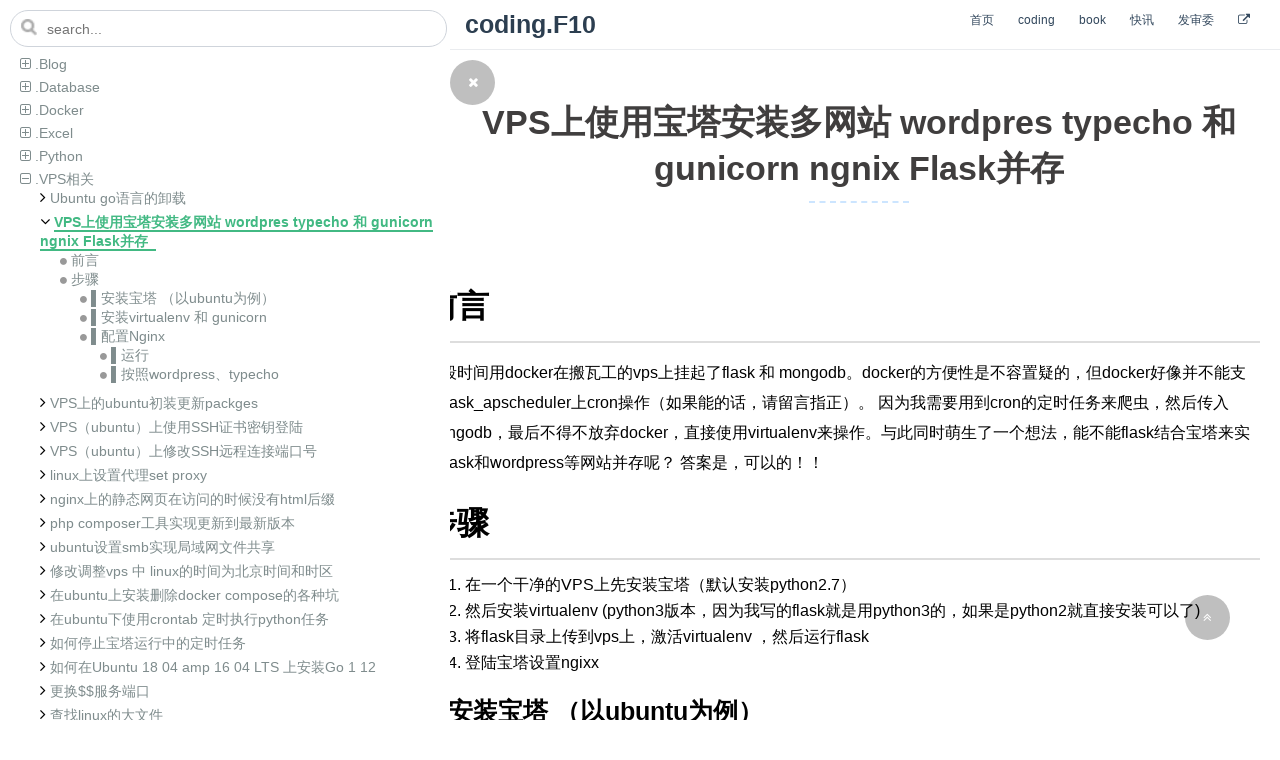

--- FILE ---
content_type: text/html
request_url: https://coding.f10.org/VPS%E7%9B%B8%E5%85%B3/VPS%E4%B8%8A%E4%BD%BF%E7%94%A8%E5%AE%9D%E5%A1%94%E5%AE%89%E8%A3%85%E5%A4%9A%E7%BD%91%E7%AB%99%20wordpres%20typecho%20%20%E5%92%8C%20gunicorn%20ngnix%20Flask%E5%B9%B6%E5%AD%98/
body_size: 15951
content:
<!DOCTYPE html>
<html lang="en">
<head>
	<meta http-equiv="content-type" content="text/html; charset=utf-8">
	<meta content="width=device-width, initial-scale=1.0, maximum-scale=1.0, user-scalable=0" name="viewport">

	<!-- title -->
	
	<title>
	
		VPS上使用宝塔安装多网站 wordpress、typecho 和 gunicorn、ngnix、Flask并存 |
	
	coding.F10 - Coding的琐碎日志
	</title>

	<!-- keywords,description -->
	
		<meta name="keywords" content="金融,记录,发审委,上市委,科创板,被否企业,问题企业,上会分析,被否原因,企业上市,投资分析,python,jupyterlab,pyecharts,vps,tushare,flask,mysql,mongodb,typecho,wordpress,hexo,fastapi,docker,pandas" />
	 
		<meta name="description" content="This Is Why You Have to Solve Your Coding Problems Yourself" />
	

	<!-- favicon -->
	
	<link rel="shortcut icon" href="/favicon.ico">
	
	<!-- search -->
	<script>
		var searchEngine = "https://www.google.com/search?q=";
		if(typeof searchEngine == "undefined" || searchEngine == null || searchEngine == ""){
			searchEngine = "https://www.google.com/search?q=";
		}
		var homeHost = "f10.org";
		if(typeof homeHost == "undefined" || homeHost == null || homeHost == ""){
			homeHost = window.location.host;
		}
	</script>

	<!-- 
<link rel="stylesheet" href="/css/main.css?d=1460130981804.css">
 -->
	<!-- 
<link rel="stylesheet" href="/css/frontpage.css?d=1460130981804.css">
 -->
	<!-- 
<link rel="stylesheet" href="/css/bootstrap.css">
 -->
	<!-- 
<link rel="stylesheet" href="/css/copyright.css">
 -->
	<!-- 
<link rel="stylesheet" href="/css/volantis.css">
 -->
	
<link rel="stylesheet" href="https://cdn.jsdelivr.net/gh/chinobing/CDN@0.2/main.css?d=1460130981804.css">

	
<link rel="stylesheet" href="https://cdn.jsdelivr.net/gh/chinobing/CDN@0.2/frontpage.css">

	
<link rel="stylesheet" href="https://cdn.jsdelivr.net/gh/chinobing/CDN@0.2/bootstrap.css">

	
<link rel="stylesheet" href="https://cdn.jsdelivr.net/gh/chinobing/CDN@0.2/copyright.css">

	
<link rel="stylesheet" href="https://cdn.jsdelivr.net/gh/chinobing/CDN@0.2/volantis.css">


	<link rel="stylesheet" href="https://cdn.jsdelivr.net/gh/fancyapps/fancybox@3.5.6/dist/jquery.fancybox.min.css" />

	
<link rel="stylesheet" href="https://cdn.jsdelivr.net/npm/font-awesome@4.7.0/css/font-awesome.min.css">

	
<link rel="stylesheet" href="https://cdn.jsdelivr.net/gh/highlightjs/cdn-release@9.17.1/build/styles/darcula.min.css">

	
<link rel="stylesheet" href="https://cdn.jsdelivr.net/npm/nprogress@0.2.0/nprogress.css">



	
<script src="https://cdn.jsdelivr.net/gh/highlightjs/cdn-release@9.17.1/build/highlight.min.js"></script>

	
<script src="https://cdn.jsdelivr.net/npm/jquery@3.4.1/dist/jquery.min.js"></script>

	
<script src="https://cdn.jsdelivr.net/npm/jquery-pjax@2.0.1/jquery.pjax.min.js"></script>

	
<script src="https://cdn.jsdelivr.net/npm/nprogress@0.2.0/nprogress.js"></script>


	
<script src="https://cdn.jsdelivr.net/gh/chinobing/CDN@0.2/main.js"></script>

	
<script src="https://cdn.jsdelivr.net/gh/chinobing/CDN@0.2/search.js"></script>

	<!-- 
<script src="/js/search.js"></script>
 -->
	<!-- 
<script src="/js/main.js"></script>
 -->

	


	
		
<script src="https://cdn.jsdelivr.net/npm/leancloud-storage/dist/av-min.js"></script>

		
<script src="https://cdn.jsdelivr.net/npm/valine@latest/dist/Valine.min.js"></script>

	
	
		<script async src="//cdn.jsdelivr.net/npm/busuanzi@2.3.0/bsz.pure.mini.js"></script>
	

	

<!-- <script src="https://cdn.jsdelivr.net/npm/iframe-resizer@4.2.11/js/iframeResizer.js"></script> -->

<script src="https://cdn.jsdelivr.net/gh/fancyapps/fancybox@3.5.6/dist/jquery.fancybox.min.js"></script>
<script src="https://cdn.jsdelivr.net/npm/jquery-lazyload@1.9.7/jquery.lazyload.min.js"></script>
	<script>
    $(function() {$("img").lazyload({effect: "fadeIn", threshold: 200});});
    $(document).on('pjax:complete', function() {
            $("img").lazyload({
            effect: "fadeIn",
            threshold: 200
        });
			if ($("div[id^='main']").length > 0 ||$("div[id^='echarts']").length > 0 || $("blockquote[class^='pullquote']").length > 0 || $("pre[class^='mermaid']").length > 0) {
				window.location.reload();
			}
    });
		$(document).on('pjax:start', function() { NProgress.start(); });
		$(document).on('pjax:end',   function() {
			NProgress.done();

		  });
</script>
<meta name="generator" content="Hexo 5.0.0"></head>

<body>
	<header id="header">
    <a id="title" href="/" class="logo">coding.F10</a>

    <ul id="menu">
      <li class="menu-item">
  			<a target="_blank" rel="noopener" href="https://www.f10.org/" class="menu-item-link">首页
  			</a>
  		</li>
      <li class="menu-item">
  			<a href="https://coding.f10.org/" class="menu-item-link">coding
  			</a>
  		</li>
      <li class="menu-item">
  			<a target="_blank" rel="noopener" href="https://book.f10.org/" class="menu-item-link">book
  			</a>
  		</li>
      <li class="menu-item">
  			<a target="_blank" rel="noopener" href="https://www.f10.org/hot/" class="menu-item-link">快讯
  			</a>
  		</li>
      <li class="menu-item">
  			<a target="_blank" rel="noopener" href="https://www.f10.org/fashenwei/" class="menu-item-link">发审委
  			</a>
  		</li>
  		<li class="menu-item">
  			<a href="https://cnvar.cn" class="menu-item-link" target="_blank">
  				<i class="fa fa-external-link"></i>
  			</a>
  		</li>
		</ul>
</header>

	
<div id="sidebar">
	<button id="sidebar-toggle" class="toggle" ><i class="fa fa-arrow-right " aria-hidden="true"></i></button>
	<div id="site-toc">
		<input id="search-input" class="search-input" type="text" placeholder="search...">
		
    <div id="local-search-result" style="display: none;"></div>
    
		<div id="tree">
			

			
							<ul>
								<li class="directory">
									<a href="#" class="directory">
										<i class="fa fa-plus-square-o"></i>
										.Blog
									</a>
									
							<ul>
								<li class="directory">
									<a href="#" class="directory">
										<i class="fa fa-plus-square-o"></i>
										.HEXO
									</a>
									
							<ul>
								<li class="file">
									<i class="fa fa-angle-right"></i>
									<a href="/Blog/HEXO/GitHub%20Actions%20%E6%9D%A5%E8%87%AA%E5%8A%A8%E9%83%A8%E7%BD%B2%20Hexo/">
										GitHub Actions 来自动部署 Hexo  &nbsp;
									</a>
								</li>
								<div class="article-toc" style="display: none;"></div>
								<!-- 循环输出 隐藏toc 结构，便于搜索toc -->
								
							</ul>
			
							<ul>
								<li class="file">
									<i class="fa fa-angle-right"></i>
									<a href="/Blog/HEXO/hexo%E5%90%8C%E6%AD%A5%E5%A4%87%E4%BB%BD%E5%88%B0onedrive/">
										hexo同步备份到onedrive  &nbsp;
									</a>
								</li>
								<div class="article-toc" style="display: none;"></div>
								<!-- 循环输出 隐藏toc 结构，便于搜索toc -->
								
							</ul>
			
							<ul>
								<li class="file">
									<i class="fa fa-angle-right"></i>
									<a href="/Blog/HEXO/nodejs%E7%89%88%E6%9C%AC%E5%AF%BC%E8%87%B4hexo%E7%94%9F%E6%88%90%E7%A9%BA%E7%99%BD%E9%A1%B5%E9%9D%A2/">
										nodejs版本导致hexo生成空白页面  &nbsp;
									</a>
								</li>
								<div class="article-toc" style="display: none;"></div>
								<!-- 循环输出 隐藏toc 结构，便于搜索toc -->
								
							</ul>
			
							<ul>
								<li class="file">
									<i class="fa fa-angle-right"></i>
									<a href="/Blog/HEXO/%E4%BB%8Etypecho%E8%BF%81%E7%A7%BB%E5%88%B0Hexo%E7%89%B9%E6%AE%8A%E5%AD%97%E7%AC%A6%E5%92%8Cpython3%E4%BF%AE%E6%94%B9%E7%89%88/">
										从typecho迁移到Hexo特殊字符和python3修改版  &nbsp;
									</a>
								</li>
								<div class="article-toc" style="display: none;"></div>
								<!-- 循环输出 隐藏toc 结构，便于搜索toc -->
								
							</ul>
			
							<ul>
								<li class="file">
									<i class="fa fa-angle-right"></i>
									<a href="/Blog/HEXO/%E4%BF%AE%E5%A4%8Dhexo%E8%8A%B1%E6%8B%AC%E5%8F%B7%E6%98%BE%E7%A4%BA%E4%B8%BA%E5%AD%97%E7%AC%A6%E4%B8%B2123%E5%92%8C125/">
										修复hexo花括号显示为字符串123和125  &nbsp;
									</a>
								</li>
								<div class="article-toc" style="display: none;"></div>
								<!-- 循环输出 隐藏toc 结构，便于搜索toc -->
								
							</ul>
			
							<ul>
								<li class="file">
									<i class="fa fa-angle-right"></i>
									<a href="/Blog/HEXO/%E5%88%A9%E7%94%A8winwin%20hexo%20editor%E3%80%81inotifywait%E5%92%8Crsync%E5%9C%A8%E5%AE%9D%E5%A1%94%E4%B8%8A%E6%90%AD%E5%BB%BA%E5%90%8E%E5%8F%B0%E5%9C%A8%E7%BA%BF%E7%BC%96%E8%BE%91hexo%E6%96%87%E7%AB%A0/">
										利用winwin hexo editor、inotifywait和rsync在宝塔上搭建后台在线编辑hexo文章  &nbsp;
									</a>
								</li>
								<div class="article-toc" style="display: none;"></div>
								<!-- 循环输出 隐藏toc 结构，便于搜索toc -->
								
							</ul>
			
							<ul>
								<li class="file">
									<i class="fa fa-angle-right"></i>
									<a href="/Blog/HEXO/%E5%9C%A8hexo%E4%B8%8A%E4%BD%BF%E7%94%A8mermaid%E6%B5%81%E7%A8%8B%E5%9B%BE/">
										在hexo上使用mermaid流程图  &nbsp;
									</a>
								</li>
								<div class="article-toc" style="display: none;"></div>
								<!-- 循环输出 隐藏toc 结构，便于搜索toc -->
								
							</ul>
			
							<ul>
								<li class="file">
									<i class="fa fa-angle-right"></i>
									<a href="/Blog/HEXO/%E9%80%9A%E8%BF%87hexo%20deployer%20rsync%E9%83%A8%E7%BD%B2Hexo%E5%8D%9A%E5%AE%A2%E5%88%B0VPS%E4%B8%BB%E6%9C%BA/">
										通过hexo deployer rsync部署Hexo博客到VPS主机  &nbsp;
									</a>
								</li>
								<div class="article-toc" style="display: none;"></div>
								<!-- 循环输出 隐藏toc 结构，便于搜索toc -->
								
							</ul>
			
								</li>

							</ul>
			
							<ul>
								<li class="directory">
									<a href="#" class="directory">
										<i class="fa fa-plus-square-o"></i>
										.Typecho
									</a>
									
							<ul>
								<li class="file">
									<i class="fa fa-angle-right"></i>
									<a href="/Blog/Typecho/Typecho%20SlideShow%E6%8F%92%E4%BB%B6/">
										Typecho SlideShow插件  &nbsp;
									</a>
								</li>
								<div class="article-toc" style="display: none;"></div>
								<!-- 循环输出 隐藏toc 结构，便于搜索toc -->
								
							</ul>
			
							<ul>
								<li class="file">
									<i class="fa fa-angle-right"></i>
									<a href="/Blog/Typecho/Typecho%20%E5%88%A4%E6%96%AD%E5%BD%93%E5%89%8D%E9%A1%B5%E9%9D%A2/">
										Typecho 判断当前页面  &nbsp;
									</a>
								</li>
								<div class="article-toc" style="display: none;"></div>
								<!-- 循环输出 隐藏toc 结构，便于搜索toc -->
								
							</ul>
			
							<ul>
								<li class="file">
									<i class="fa fa-angle-right"></i>
									<a href="/Blog/Typecho/typecho%20%E5%9C%A8mysql%E4%B8%AD%E5%8E%BB%E6%8E%89%E9%87%8D%E5%A4%8D%E6%95%B0%E6%8D%AE%20%20%20typecho%20%E6%9F%A5%E9%87%8D%E3%80%81%E5%8E%BB%E9%87%8D/">
										typecho 在mysql中去掉重复数据   typecho 查重、去重  &nbsp;
									</a>
								</li>
								<div class="article-toc" style="display: none;"></div>
								<!-- 循环输出 隐藏toc 结构，便于搜索toc -->
								
							</ul>
			
							<ul>
								<li class="file">
									<i class="fa fa-angle-right"></i>
									<a href="/Blog/Typecho/typecho%E5%A6%82%E4%BD%95%E5%BC%80%E5%90%AFhttps%E8%AE%BF%E9%97%AE/">
										typecho如何开启https访问  &nbsp;
									</a>
								</li>
								<div class="article-toc" style="display: none;"></div>
								<!-- 循环输出 隐藏toc 结构，便于搜索toc -->
								
							</ul>
			
							<ul>
								<li class="file">
									<i class="fa fa-angle-right"></i>
									<a href="/Blog/Typecho/typecho%E8%BE%93%E5%87%BA%E4%B8%80%E7%BA%A7%E4%BA%8C%E7%BA%A7%E5%AD%90%E8%8F%9C%E5%8D%95%E7%9B%AE%E5%BD%95%E7%9A%84%E4%BF%AE%E6%94%B9%E8%AE%B0%E5%BD%95/">
										typecho输出一级二级子菜单目录的修改记录  &nbsp;
									</a>
								</li>
								<div class="article-toc" style="display: none;"></div>
								<!-- 循环输出 隐藏toc 结构，便于搜索toc -->
								
							</ul>
			
							<ul>
								<li class="file">
									<i class="fa fa-angle-right"></i>
									<a href="/Blog/Typecho/%E5%9C%A8%E9%98%BF%E9%87%8C%E4%BA%91%E4%B8%8A%E5%BC%80%E5%90%AFtypecho%E7%9A%84%E4%BC%AA%E9%9D%99%E6%80%81%E5%B9%B6%E9%9A%90%E8%97%8Findex%20php/">
										在阿里云上开启typecho的伪静态并隐藏index php  &nbsp;
									</a>
								</li>
								<div class="article-toc" style="display: none;"></div>
								<!-- 循环输出 隐藏toc 结构，便于搜索toc -->
								
							</ul>
			
							<ul>
								<li class="file">
									<i class="fa fa-angle-right"></i>
									<a href="/Blog/Typecho/%E9%80%9A%E8%BF%87%E4%BF%AE%E6%94%B9mysql%E6%89%B9%E9%87%8F%E6%9B%B4%E6%94%B9typecho%E7%9A%84%E6%96%87%E7%AB%A0%E5%9B%BE%E7%89%87%E9%93%BE%E6%8E%A5%E5%9C%B0%E5%9D%80/">
										通过修改mysql批量更改typecho的文章图片链接地址  &nbsp;
									</a>
								</li>
								<div class="article-toc" style="display: none;"></div>
								<!-- 循环输出 隐藏toc 结构，便于搜索toc -->
								
							</ul>
			
								</li>

							</ul>
			
							<ul>
								<li class="directory">
									<a href="#" class="directory">
										<i class="fa fa-plus-square-o"></i>
										.WordPress
									</a>
									
							<ul>
								<li class="file">
									<i class="fa fa-angle-right"></i>
									<a href="/Blog/WordPress/WordPress%E5%BC%80%E5%90%AFhttps%E5%B9%B6%E8%A7%A3%E5%86%B3%E5%90%8E%E5%8F%B0%E6%97%A0%E9%99%90%E9%87%8D%E5%AE%9A%E5%90%91/">
										WordPress开启https并解决后台无限重定向  &nbsp;
									</a>
								</li>
								<div class="article-toc" style="display: none;"></div>
								<!-- 循环输出 隐藏toc 结构，便于搜索toc -->
								
							</ul>
			
							<ul>
								<li class="file">
									<i class="fa fa-angle-right"></i>
									<a href="/Blog/WordPress/WordPress%E6%96%B0%E5%BB%BA%E9%A1%B5%E9%9D%A2%E3%80%81%E6%96%87%E7%AB%A0%E5%8D%95%E7%8B%AC%E5%8A%A0%E8%BD%BD%E6%8C%87%E5%AE%9AJavaScript%E6%88%96CSS%E4%BB%A3%E7%A0%81/">
										WordPress新建页面、文章单独加载指定JavaScript或CSS代码  &nbsp;
									</a>
								</li>
								<div class="article-toc" style="display: none;"></div>
								<!-- 循环输出 隐藏toc 结构，便于搜索toc -->
								
							</ul>
			
							<ul>
								<li class="file">
									<i class="fa fa-angle-right"></i>
									<a href="/Blog/WordPress/%E5%9C%A8WordPress%E5%8D%9A%E5%AE%A2%E6%96%87%E7%AB%A0%E4%B8%AD%E6%8F%92%E5%85%A5Html%E4%BB%A3%E7%A0%81%E5%9D%97/">
										在WordPress博客文章中插入Html代码块  &nbsp;
									</a>
								</li>
								<div class="article-toc" style="display: none;"></div>
								<!-- 循环输出 隐藏toc 结构，便于搜索toc -->
								
							</ul>
			
								</li>

							</ul>
			
								</li>

							</ul>
			
							<ul>
								<li class="directory">
									<a href="#" class="directory">
										<i class="fa fa-plus-square-o"></i>
										.Database
									</a>
									
							<ul>
								<li class="directory">
									<a href="#" class="directory">
										<i class="fa fa-plus-square-o"></i>
										.MongoDB
									</a>
									
							<ul>
								<li class="file">
									<i class="fa fa-angle-right"></i>
									<a href="/Database/MongoDB/MongoDb%20%E6%9F%A5%E8%AF%A2%E5%B9%B6%E6%98%BE%E7%A4%BA%E9%9B%86%E5%90%88%E4%B8%AD%E9%87%8D%E5%A4%8D%E7%9A%84%E6%95%B0%E6%8D%AE/">
										MongoDb 查询并显示集合中重复的数据  &nbsp;
									</a>
								</li>
								<div class="article-toc" style="display: none;"></div>
								<!-- 循环输出 隐藏toc 结构，便于搜索toc -->
								
							</ul>
			
							<ul>
								<li class="file">
									<i class="fa fa-angle-right"></i>
									<a href="/Database/MongoDB/pymongo%20%E6%9D%A5%E5%AE%9E%E7%8E%B0autocomplete%E7%9A%84%E6%80%9D%E8%B7%AF/">
										pymongo 来实现autocomplete的思路  &nbsp;
									</a>
								</li>
								<div class="article-toc" style="display: none;"></div>
								<!-- 循环输出 隐藏toc 结构，便于搜索toc -->
								
							</ul>
			
							<ul>
								<li class="file">
									<i class="fa fa-angle-right"></i>
									<a href="/Database/MongoDB/%E5%9C%A8Ubuntu%E4%B8%8A%E5%AE%89%E8%A3%85MongoDB%20PHP%20Driver%20%E9%81%87%E5%88%B0%E8%BF%87%E7%9A%84%E5%9D%91/">
										在Ubuntu上安装MongoDB PHP Driver 遇到过的坑  &nbsp;
									</a>
								</li>
								<div class="article-toc" style="display: none;"></div>
								<!-- 循环输出 隐藏toc 结构，便于搜索toc -->
								
							</ul>
			
							<ul>
								<li class="file">
									<i class="fa fa-angle-right"></i>
									<a href="/Database/MongoDB/%E5%A6%82%E4%BD%95%E9%87%8D%E5%90%AFmongodb/">
										如何重启mongodb  &nbsp;
									</a>
								</li>
								<div class="article-toc" style="display: none;"></div>
								<!-- 循环输出 隐藏toc 结构，便于搜索toc -->
								
							</ul>
			
							<ul>
								<li class="file">
									<i class="fa fa-angle-right"></i>
									<a href="/Database/MongoDB/%E5%AE%9D%E5%A1%94%E4%B8%8A%E4%BD%BF%E7%94%A8mongodb%E7%9A%84%E4%BD%BF%E7%94%A8%E6%96%B9%E6%B3%95%E5%92%8C%E6%B3%A8%E6%84%8F%E4%BA%8B%E9%A1%B9/">
										宝塔上使用mongodb的使用方法和注意事项  &nbsp;
									</a>
								</li>
								<div class="article-toc" style="display: none;"></div>
								<!-- 循环输出 隐藏toc 结构，便于搜索toc -->
								
							</ul>
			
							<ul>
								<li class="file">
									<i class="fa fa-angle-right"></i>
									<a href="/Database/MongoDB/%E5%AE%9D%E5%A1%94%E9%9D%A2%E6%9D%BF%20mongodb%20%E5%85%81%E8%AE%B8%E5%A4%96%E7%BD%91%E8%AE%BF%E9%97%AE/">
										宝塔面板 mongodb 允许外网访问  &nbsp;
									</a>
								</li>
								<div class="article-toc" style="display: none;"></div>
								<!-- 循环输出 隐藏toc 结构，便于搜索toc -->
								
							</ul>
			
								</li>

							</ul>
			
							<ul>
								<li class="directory">
									<a href="#" class="directory">
										<i class="fa fa-plus-square-o"></i>
										.MySQL
									</a>
									
							<ul>
								<li class="file">
									<i class="fa fa-angle-right"></i>
									<a href="/Database/MySQL/pandas%E8%AF%BB%E5%8F%96mysql%E6%95%B0%E6%8D%AE/">
										pandas读取mysql数据  &nbsp;
									</a>
								</li>
								<div class="article-toc" style="display: none;"></div>
								<!-- 循环输出 隐藏toc 结构，便于搜索toc -->
								
							</ul>
			
							<ul>
								<li class="file">
									<i class="fa fa-angle-right"></i>
									<a href="/Database/MySQL/python%E4%BF%9D%E5%AD%98mysql%E6%95%B0%E6%8D%AE/">
										python保存mysql数据  &nbsp;
									</a>
								</li>
								<div class="article-toc" style="display: none;"></div>
								<!-- 循环输出 隐藏toc 结构，便于搜索toc -->
								
							</ul>
			
							<ul>
								<li class="file">
									<i class="fa fa-angle-right"></i>
									<a href="/Database/MySQL/%E9%98%BF%E9%87%8C%E4%BA%91VPS%E8%BF%9E%E6%8E%A5%E5%AE%9D%E5%A1%94%20mysql%E5%87%BA%E7%8E%B0%202003%E9%94%99%E8%AF%AF/">
										阿里云VPS连接宝塔 mysql出现 2003错误  &nbsp;
									</a>
								</li>
								<div class="article-toc" style="display: none;"></div>
								<!-- 循环输出 隐藏toc 结构，便于搜索toc -->
								
							</ul>
			
								</li>

							</ul>
			
								</li>

							</ul>
			
							<ul>
								<li class="directory">
									<a href="#" class="directory">
										<i class="fa fa-plus-square-o"></i>
										.Docker
									</a>
									
							<ul>
								<li class="file">
									<i class="fa fa-angle-right"></i>
									<a href="/Docker/Docker-compose%E5%90%AF%E5%8A%A8%E5%81%9C%E6%AD%A2%E5%88%A0%E9%99%A4/">
										Docker-compose启动停止删除  &nbsp;
									</a>
								</li>
								<div class="article-toc" style="display: none;"></div>
								<!-- 循环输出 隐藏toc 结构，便于搜索toc -->
								
							</ul>
			
							<ul>
								<li class="file">
									<i class="fa fa-angle-right"></i>
									<a href="/Docker/Docker%E5%AE%B9%E5%99%A8%E8%BF%9E%E6%8E%A5%E6%9C%AC%E5%9C%B0%E6%95%B0%E6%8D%AE%E5%BA%93mysql/">
										Docker容器连接本地数据库mysql  &nbsp;
									</a>
								</li>
								<div class="article-toc" style="display: none;"></div>
								<!-- 循环输出 隐藏toc 结构，便于搜索toc -->
								
							</ul>
			
							<ul>
								<li class="file">
									<i class="fa fa-angle-right"></i>
									<a href="/Docker/Docker%E5%AE%B9%E5%99%A8%E9%95%9C%E5%83%8F%E5%88%A0%E9%99%A4/">
										Docker容器镜像删除  &nbsp;
									</a>
								</li>
								<div class="article-toc" style="display: none;"></div>
								<!-- 循环输出 隐藏toc 结构，便于搜索toc -->
								
							</ul>
			
							<ul>
								<li class="file">
									<i class="fa fa-angle-right"></i>
									<a href="/Docker/win10%E4%B8%8Bwls2%E4%B8%ADdocker%E6%8C%82%E8%BD%BD%EF%BC%88-v%EF%BC%89%E8%B7%AF%E5%BE%84/">
										win10下wls2中docker挂载（-v）路径  &nbsp;
									</a>
								</li>
								<div class="article-toc" style="display: none;"></div>
								<!-- 循环输出 隐藏toc 结构，便于搜索toc -->
								
							</ul>
			
							<ul>
								<li class="file">
									<i class="fa fa-angle-right"></i>
									<a href="/Docker/%E5%A6%82%E4%BD%95%E8%BF%9B%E5%85%A5%E3%80%81%E9%80%80%E5%87%BAdocker%E7%9A%84container/">
										如何进入、退出docker的container  &nbsp;
									</a>
								</li>
								<div class="article-toc" style="display: none;"></div>
								<!-- 循环输出 隐藏toc 结构，便于搜索toc -->
								
							</ul>
			
								</li>

							</ul>
			
							<ul>
								<li class="directory">
									<a href="#" class="directory">
										<i class="fa fa-plus-square-o"></i>
										.Excel
									</a>
									
							<ul>
								<li class="file">
									<i class="fa fa-angle-right"></i>
									<a href="/Excel/Excel%E8%A1%A8%E6%A0%BC%E4%B8%AD%E5%88%A0%E9%99%A4%E7%AD%9B%E9%80%89%E5%87%BA%E6%9D%A5%E7%9A%84%E9%83%A8%E5%88%86/">
										Excel表格中删除筛选出来的部分  &nbsp;
									</a>
								</li>
								<div class="article-toc" style="display: none;"></div>
								<!-- 循环输出 隐藏toc 结构，便于搜索toc -->
								
							</ul>
			
							<ul>
								<li class="file">
									<i class="fa fa-angle-right"></i>
									<a href="/Excel/%E5%A6%82%E4%BD%95%E5%9C%A8EXCEL%E5%B0%86%E5%85%AD%E4%BD%8D%E6%95%B0%E6%97%A5%E6%9C%9F%E6%94%B9%E6%88%908%E4%BD%8D%E6%95%B0/">
										如何在EXCEL将六位数日期改成8位数  &nbsp;
									</a>
								</li>
								<div class="article-toc" style="display: none;"></div>
								<!-- 循环输出 隐藏toc 结构，便于搜索toc -->
								
							</ul>
			
							<ul>
								<li class="file">
									<i class="fa fa-angle-right"></i>
									<a href="/Excel/%E5%A6%82%E4%BD%95%E5%9C%A8EXCEL%E8%87%AA%E5%8A%A8%E8%AE%A1%E7%AE%97%E6%97%A5%E6%9C%9F%E5%B9%B6%E8%B7%B3%E8%BF%87%E5%91%A8%E5%85%AD%E6%97%A5/">
										如何在EXCEL自动计算日期并跳过周六日  &nbsp;
									</a>
								</li>
								<div class="article-toc" style="display: none;"></div>
								<!-- 循环输出 隐藏toc 结构，便于搜索toc -->
								
							</ul>
			
								</li>

							</ul>
			
							<ul>
								<li class="directory">
									<a href="#" class="directory">
										<i class="fa fa-plus-square-o"></i>
										.Python
									</a>
									
							<ul>
								<li class="directory">
									<a href="#" class="directory">
										<i class="fa fa-plus-square-o"></i>
										.Basics
									</a>
									
							<ul>
								<li class="file">
									<i class="fa fa-angle-right"></i>
									<a href="/Python/Basics/pip%20%E7%9A%84%E9%AB%98%E9%98%B6%E7%8E%A9%E6%B3%95/">
										pip 的高阶玩法  &nbsp;
									</a>
								</li>
								<div class="article-toc" style="display: none;"></div>
								<!-- 循环输出 隐藏toc 结构，便于搜索toc -->
								
							</ul>
			
							<ul>
								<li class="file">
									<i class="fa fa-angle-right"></i>
									<a href="/Python/Basics/python%20AES%E5%8A%A0%E5%AF%86%E8%A7%A3%E5%AF%86,key%E7%9A%84%E9%95%BF%E5%BA%A6%E4%B8%8D%E5%8F%97%E9%99%90%E5%88%B6/">
										python AES加密解密,key的长度不受限制  &nbsp;
									</a>
								</li>
								<div class="article-toc" style="display: none;"></div>
								<!-- 循环输出 隐藏toc 结构，便于搜索toc -->
								
							</ul>
			
							<ul>
								<li class="file">
									<i class="fa fa-angle-right"></i>
									<a href="/Python/Basics/python%E4%B8%AD%E5%B9%B6%E8%A1%8C%E9%81%8D%E5%8E%86%EF%BC%9Azip%E5%92%8Cmap/">
										python中并行遍历：zip和map  &nbsp;
									</a>
								</li>
								<div class="article-toc" style="display: none;"></div>
								<!-- 循环输出 隐藏toc 结构，便于搜索toc -->
								
							</ul>
			
							<ul>
								<li class="file">
									<i class="fa fa-angle-right"></i>
									<a href="/Python/Basics/python%E4%B8%AD%E7%9A%84format%E5%87%BD%E6%95%B0%E7%9A%84%E4%BD%BF%E7%94%A8/">
										python中的format函数的使用  &nbsp;
									</a>
								</li>
								<div class="article-toc" style="display: none;"></div>
								<!-- 循环输出 隐藏toc 结构，便于搜索toc -->
								
							</ul>
			
							<ul>
								<li class="file">
									<i class="fa fa-angle-right"></i>
									<a href="/Python/Basics/python%E6%B5%8B%E8%AF%95%E4%BB%A3%E7%A0%81%E8%BF%90%E8%A1%8C%E9%80%9F%E5%BA%A6/">
										python测试代码运行速度  &nbsp;
									</a>
								</li>
								<div class="article-toc" style="display: none;"></div>
								<!-- 循环输出 隐藏toc 结构，便于搜索toc -->
								
							</ul>
			
							<ul>
								<li class="file">
									<i class="fa fa-angle-right"></i>
									<a href="/Python/Basics/%E5%88%A9%E7%94%A8windows%20batch%EF%BC%88bat%EF%BC%89%E5%AE%9A%E6%97%B6%E8%BF%90%E8%A1%8Cpython%E8%84%9A%E6%9C%AC/">
										利用windows batch（bat）定时运行python脚本  &nbsp;
									</a>
								</li>
								<div class="article-toc" style="display: none;"></div>
								<!-- 循环输出 隐藏toc 结构，便于搜索toc -->
								
							</ul>
			
							<ul>
								<li class="file">
									<i class="fa fa-angle-right"></i>
									<a href="/Python/Basics/%E5%90%8E%E5%8F%B0%E8%BF%90%E8%A1%8Cpython%20%E5%92%8C%20%E6%9F%A5%E7%9C%8B%E5%90%8E%E5%8F%B0%E8%BF%90%E8%A1%8C%E4%B8%AD%E7%9A%84python%E7%A8%8B%E5%BA%8F/">
										后台运行python 和 查看后台运行中的python程序  &nbsp;
									</a>
								</li>
								<div class="article-toc" style="display: none;"></div>
								<!-- 循环输出 隐藏toc 结构，便于搜索toc -->
								
							</ul>
			
							<ul>
								<li class="file">
									<i class="fa fa-angle-right"></i>
									<a href="/Python/Basics/%E5%9C%A8google%20colab%E4%B8%AD%E5%AE%89%E8%A3%85python%E5%8C%85/">
										在google colab中安装python包  &nbsp;
									</a>
								</li>
								<div class="article-toc" style="display: none;"></div>
								<!-- 循环输出 隐藏toc 结构，便于搜索toc -->
								
							</ul>
			
							<ul>
								<li class="file">
									<i class="fa fa-angle-right"></i>
									<a href="/Python/Basics/%E5%A6%82%E4%BD%95%E5%88%A9%E7%94%A8python%E5%88%A0%E9%99%A4%E6%96%87%E4%BB%B6/">
										如何利用python删除文件  &nbsp;
									</a>
								</li>
								<div class="article-toc" style="display: none;"></div>
								<!-- 循环输出 隐藏toc 结构，便于搜索toc -->
								
							</ul>
			
							<ul>
								<li class="file">
									<i class="fa fa-angle-right"></i>
									<a href="/Python/Basics/%E5%A6%82%E4%BD%95%E5%88%A9%E7%94%A8python%E6%89%B9%E9%87%8F%E4%BF%AE%E6%94%B9%E6%96%87%E4%BB%B6%E5%90%8D/">
										如何利用python批量修改文件名  &nbsp;
									</a>
								</li>
								<div class="article-toc" style="display: none;"></div>
								<!-- 循环输出 隐藏toc 结构，便于搜索toc -->
								
							</ul>
			
								</li>

							</ul>
			
							<ul>
								<li class="directory">
									<a href="#" class="directory">
										<i class="fa fa-plus-square-o"></i>
										.FastAPI
									</a>
									
							<ul>
								<li class="file">
									<i class="fa fa-angle-right"></i>
									<a href="/Python/FastAPI/github%20actions%20%E4%B8%8A%E4%BC%A0commits%E5%88%B0VPS%E5%B9%B6%E8%87%AA%E5%8A%A8%E9%83%A8%E7%BD%B2/">
										github actions 上传commits到VPS并自动部署  &nbsp;
									</a>
								</li>
								<div class="article-toc" style="display: none;"></div>
								<!-- 循环输出 隐藏toc 结构，便于搜索toc -->
								
							</ul>
			
							<ul>
								<li class="file">
									<i class="fa fa-angle-right"></i>
									<a href="/Python/FastAPI/%E5%88%A9%E7%94%A8Docker%E6%89%93%E5%8C%85%E9%83%A8%E7%BD%B2python%E4%B8%8B%E7%9A%84FastApi/">
										利用Docker打包部署python下的FastApi  &nbsp;
									</a>
								</li>
								<div class="article-toc" style="display: none;"></div>
								<!-- 循环输出 隐藏toc 结构，便于搜索toc -->
								
							</ul>
			
							<ul>
								<li class="file">
									<i class="fa fa-angle-right"></i>
									<a href="/Python/FastAPI/%E5%88%A9%E7%94%A8FastAPI%E4%B8%BAwordpress%E5%BC%84%E4%B8%80%E4%B8%AAAPI%E6%8E%A5%E5%8F%A3%EF%BC%9AWebStack%20Pro%E7%9A%84API%E5%90%8E%E7%AB%AF%E9%83%A8%E7%BD%B2/">
										利用FastAPI为wordpress弄一个API接口：WebStack Pro的API后端部署  &nbsp;
									</a>
								</li>
								<div class="article-toc" style="display: none;"></div>
								<!-- 循环输出 隐藏toc 结构，便于搜索toc -->
								
							</ul>
			
							<ul>
								<li class="file">
									<i class="fa fa-angle-right"></i>
									<a href="/Python/FastAPI/%E5%88%A9%E7%94%A8FastAPI%E4%B8%BAwordpress%E5%BC%84%E4%B8%80%E4%B8%AAAPI%E6%8E%A5%E5%8F%A3%EF%BC%9AWebStack%20Pro%E7%9A%84%E5%89%8D%E7%AB%AF%E9%83%A8%E7%BD%B2/">
										利用FastAPI为wordpress弄一个API接口：WebStack Pro的前端部署  &nbsp;
									</a>
								</li>
								<div class="article-toc" style="display: none;"></div>
								<!-- 循环输出 隐藏toc 结构，便于搜索toc -->
								
							</ul>
			
								</li>

							</ul>
			
							<ul>
								<li class="directory">
									<a href="#" class="directory">
										<i class="fa fa-plus-square-o"></i>
										.Flask
									</a>
									
							<ul>
								<li class="file">
									<i class="fa fa-angle-right"></i>
									<a href="/Python/Flask/%E4%BD%BF%E7%94%A8Supervisor%E5%92%8CGunicorn%E9%83%A8%E7%BD%B2Flask/">
										使用Supervisor和Gunicorn部署Flask  &nbsp;
									</a>
								</li>
								<div class="article-toc" style="display: none;"></div>
								<!-- 循环输出 隐藏toc 结构，便于搜索toc -->
								
							</ul>
			
							<ul>
								<li class="file">
									<i class="fa fa-angle-right"></i>
									<a href="/Python/Flask/%E5%85%B3%E9%97%AD%E8%BF%90%E8%A1%8C%E4%B8%AD%E7%9A%84gunicorn%20flask/">
										关闭运行中的gunicorn flask  &nbsp;
									</a>
								</li>
								<div class="article-toc" style="display: none;"></div>
								<!-- 循环输出 隐藏toc 结构，便于搜索toc -->
								
							</ul>
			
							<ul>
								<li class="file">
									<i class="fa fa-angle-right"></i>
									<a href="/Python/Flask/%E5%9C%A8docker%E4%B8%8B%E4%BD%BF%E7%94%A8flask%20apscheduler%E5%B9%B6%E5%90%AF%E5%8A%A8cron/">
										在docker下使用flask apscheduler并启动cron  &nbsp;
									</a>
								</li>
								<div class="article-toc" style="display: none;"></div>
								<!-- 循环输出 隐藏toc 结构，便于搜索toc -->
								
							</ul>
			
							<ul>
								<li class="file">
									<i class="fa fa-angle-right"></i>
									<a href="/Python/Flask/%E7%94%A8docker%E9%83%A8%E7%BD%B2flask%20gunicorn%20nginx%E5%90%8E%E7%BB%AD/">
										用docker部署flask gunicorn nginx后续  &nbsp;
									</a>
								</li>
								<div class="article-toc" style="display: none;"></div>
								<!-- 循环输出 隐藏toc 结构，便于搜索toc -->
								
							</ul>
			
								</li>

							</ul>
			
							<ul>
								<li class="directory">
									<a href="#" class="directory">
										<i class="fa fa-plus-square-o"></i>
										.Jupyterlab
									</a>
									
							<ul>
								<li class="file">
									<i class="fa fa-angle-right"></i>
									<a href="/Python/Jupyterlab/%E4%BF%AE%E6%94%B9Jupyter%20Notebook%E7%9A%84%E9%BB%98%E8%AE%A4%E8%B7%AF%E5%BE%84/">
										修改Jupyter Notebook的默认路径  &nbsp;
									</a>
								</li>
								<div class="article-toc" style="display: none;"></div>
								<!-- 循环输出 隐藏toc 结构，便于搜索toc -->
								
							</ul>
			
							<ul>
								<li class="file">
									<i class="fa fa-angle-right"></i>
									<a href="/Python/Jupyterlab/%E5%9C%A8Hexo%E5%8D%9A%E6%96%87%E4%B8%AD%E5%B5%8C%E5%85%A5Jupyter%20notebook/">
										在Hexo博文中嵌入Jupyter notebook  &nbsp;
									</a>
								</li>
								<div class="article-toc" style="display: none;"></div>
								<!-- 循环输出 隐藏toc 结构，便于搜索toc -->
								
							</ul>
			
							<ul>
								<li class="file">
									<i class="fa fa-angle-right"></i>
									<a href="/Python/Jupyterlab/%E5%9C%A8VPS%20%E4%B8%8A%E7%9A%84Docker%E9%87%8C%E5%AE%89%E8%A3%85JupyterLab%EF%BC%8C%20%E5%A4%96%E6%8C%82%E7%9B%AE%E5%BD%95/">
										在VPS 上的Docker里安装JupyterLab， 外挂目录  &nbsp;
									</a>
								</li>
								<div class="article-toc" style="display: none;"></div>
								<!-- 循环输出 隐藏toc 结构，便于搜索toc -->
								
							</ul>
			
							<ul>
								<li class="file">
									<i class="fa fa-angle-right"></i>
									<a href="/Python/Jupyterlab/%E5%A6%82%E4%BD%95%E5%90%AF%E5%8A%A8%E3%80%81%E5%81%9C%E7%94%A8vps%E4%B8%8A%E8%BF%90%E8%A1%8C%E4%B8%AD%E7%9A%84jupyter%20notebook/">
										如何启动、停用vps上运行中的jupyter notebook  &nbsp;
									</a>
								</li>
								<div class="article-toc" style="display: none;"></div>
								<!-- 循环输出 隐藏toc 结构，便于搜索toc -->
								
							</ul>
			
							<ul>
								<li class="file">
									<i class="fa fa-angle-right"></i>
									<a href="/Python/Jupyterlab/%E5%BF%AB%E9%80%9F%E4%BF%9D%E5%AD%98%E5%9B%BE%E7%89%87image/">
										快速保存图片image  &nbsp;
									</a>
								</li>
								<div class="article-toc" style="display: none;"></div>
								<!-- 循环输出 隐藏toc 结构，便于搜索toc -->
								
							</ul>
			
								</li>

							</ul>
			
							<ul>
								<li class="directory">
									<a href="#" class="directory">
										<i class="fa fa-plus-square-o"></i>
										.OS
									</a>
									
							<ul>
								<li class="file">
									<i class="fa fa-angle-right"></i>
									<a href="/Python/OS/%E5%88%97%E4%B8%BE%E5%BD%93%E5%89%8D%E7%9B%AE%E5%BD%95%E7%9A%84%E6%89%80%E6%9C%89%E6%96%87%E4%BB%B6%E5%8F%8A%E6%96%87%E4%BB%B6%E5%A4%B9%E7%9A%84%E5%90%8D%E5%AD%97/">
										列举当前目录的所有文件及文件夹的名字  &nbsp;
									</a>
								</li>
								<div class="article-toc" style="display: none;"></div>
								<!-- 循环输出 隐藏toc 结构，便于搜索toc -->
								
							</ul>
			
							<ul>
								<li class="file">
									<i class="fa fa-angle-right"></i>
									<a href="/Python/OS/%E8%8E%B7%E5%8F%96%E6%9F%90%E8%B7%AF%E5%BE%84%E4%B8%8B%E6%9C%80%E6%96%B0%E7%9A%84%E6%96%87%E4%BB%B6%E5%A4%B9/">
										获取某路径下最新的文件夹  &nbsp;
									</a>
								</li>
								<div class="article-toc" style="display: none;"></div>
								<!-- 循环输出 隐藏toc 结构，便于搜索toc -->
								
							</ul>
			
							<ul>
								<li class="file">
									<i class="fa fa-angle-right"></i>
									<a href="/Python/OS/%E9%81%8D%E5%8E%86%E6%8C%87%E5%AE%9A%E6%96%87%E4%BB%B6%E5%A4%B9%E4%B8%8B%E6%89%80%E6%9C%89%E6%96%87%E4%BB%B6/">
										遍历指定文件夹下所有文件  &nbsp;
									</a>
								</li>
								<div class="article-toc" style="display: none;"></div>
								<!-- 循环输出 隐藏toc 结构，便于搜索toc -->
								
							</ul>
			
								</li>

							</ul>
			
							<ul>
								<li class="directory">
									<a href="#" class="directory">
										<i class="fa fa-plus-square-o"></i>
										.PaddleSpeech
									</a>
									
							<ul>
								<li class="file">
									<i class="fa fa-angle-right"></i>
									<a href="/Python/PaddleSpeech/%E5%88%A9%E7%94%A8FFmpeg%E6%8F%90%E5%8F%96%E3%80%81%E8%BD%AC%E6%8D%A2%E3%80%81%E5%88%86%E5%89%B2wav%E6%96%87%E4%BB%B6/">
										利用FFmpeg提取、转换、分割wav文件  &nbsp;
									</a>
								</li>
								<div class="article-toc" style="display: none;"></div>
								<!-- 循环输出 隐藏toc 结构，便于搜索toc -->
								
							</ul>
			
							<ul>
								<li class="file">
									<i class="fa fa-angle-right"></i>
									<a href="/Python/PaddleSpeech/%E5%9F%BA%E4%BA%8EPaddleSpeech%E6%90%AD%E5%BB%BA%E8%AF%AD%E9%9F%B3%E8%BD%AC%E6%96%87%E5%AD%97%E6%9C%8D%E5%8A%A1/">
										基于PaddleSpeech搭建语音转文字服务  &nbsp;
									</a>
								</li>
								<div class="article-toc" style="display: none;"></div>
								<!-- 循环输出 隐藏toc 结构，便于搜索toc -->
								
							</ul>
			
								</li>

							</ul>
			
							<ul>
								<li class="directory">
									<a href="#" class="directory">
										<i class="fa fa-plus-square-o"></i>
										.Pandas
									</a>
									
							<ul>
								<li class="file">
									<i class="fa fa-angle-right"></i>
									<a href="/Python/Pandas/columns%E4%BA%92%E6%8D%A2%E6%88%96%E9%87%8D%E6%96%B0%E6%8E%92%E5%BA%8F/">
										columns互换或重新排序  &nbsp;
									</a>
								</li>
								<div class="article-toc" style="display: none;"></div>
								<!-- 循环输出 隐藏toc 结构，便于搜索toc -->
								
							</ul>
			
							<ul>
								<li class="file">
									<i class="fa fa-angle-right"></i>
									<a href="/Python/Pandas/%E5%88%A9%E7%94%A8TuShare%E8%AE%A1%E7%AE%97%E5%90%84%E8%82%A1%E7%A5%A8%E9%97%B4%E7%9A%84%E7%9B%B8%E5%85%B3%E6%80%A7%E5%92%8C%E5%8D%8F%E6%96%B9%E5%B7%AE/">
										利用TuShare计算各股票间的相关性和协方差  &nbsp;
									</a>
								</li>
								<div class="article-toc" style="display: none;"></div>
								<!-- 循环输出 隐藏toc 结构，便于搜索toc -->
								
							</ul>
			
							<ul>
								<li class="file">
									<i class="fa fa-angle-right"></i>
									<a href="/Python/Pandas/%E5%A6%82%E4%BD%95%E5%88%A9%E7%94%A8TuShare%E5%92%8CPython%E8%AE%A1%E7%AE%97%E7%A7%BB%E5%8A%A8%E5%B9%B3%E5%9D%87%E7%BA%BF/">
										如何利用TuShare和Python计算移动平均线  &nbsp;
									</a>
								</li>
								<div class="article-toc" style="display: none;"></div>
								<!-- 循环输出 隐藏toc 结构，便于搜索toc -->
								
							</ul>
			
							<ul>
								<li class="file">
									<i class="fa fa-angle-right"></i>
									<a href="/Python/Pandas/%E5%A6%82%E4%BD%95%E5%8E%BB%E6%8E%89Tushare%E6%95%B0%E6%8D%AE%E4%B8%AD%E7%9A%84ST%E8%82%A1%E7%A5%A8/">
										如何去掉Tushare数据中的ST股票  &nbsp;
									</a>
								</li>
								<div class="article-toc" style="display: none;"></div>
								<!-- 循环输出 隐藏toc 结构，便于搜索toc -->
								
							</ul>
			
							<ul>
								<li class="file">
									<i class="fa fa-angle-right"></i>
									<a href="/Python/Pandas/%E5%A6%82%E4%BD%95%E5%B0%86pandas%E7%9A%84%E6%95%B0%E6%8D%AE%E5%8E%BB%E9%99%A4%E7%A7%91%E5%AD%A6%E8%AE%B0%E6%95%B0%E6%B3%95%E3%80%81%E5%B9%B6%E5%B8%A6%E6%9C%89%E5%8D%83%E4%BB%BD%E5%8F%B7%EF%BC%8C%E9%80%97%E5%8F%B7/">
										如何将pandas的数据去除科学记数法、并带有千份号，逗号  &nbsp;
									</a>
								</li>
								<div class="article-toc" style="display: none;"></div>
								<!-- 循环输出 隐藏toc 结构，便于搜索toc -->
								
							</ul>
			
							<ul>
								<li class="file">
									<i class="fa fa-angle-right"></i>
									<a href="/Python/Pandas/%E5%B0%86%E5%8D%95%E5%88%97column%E5%88%86%E6%88%90%E4%B8%A4%E5%88%97/">
										将单列column分成两列  &nbsp;
									</a>
								</li>
								<div class="article-toc" style="display: none;"></div>
								<!-- 循环输出 隐藏toc 结构，便于搜索toc -->
								
							</ul>
			
							<ul>
								<li class="file">
									<i class="fa fa-angle-right"></i>
									<a href="/Python/Pandas/%E7%8B%97%E8%A1%80%E7%9A%84pandas%20where%E5%87%BD%E6%95%B0%20%20%20%20mask%20%E5%87%BD%E6%95%B0%E5%92%8C%20where%20%E4%BD%9C%E7%94%A8%E5%88%9A%E5%A5%BD%E7%9B%B8%E5%8F%8D/">
										狗血的pandas where函数    mask 函数和 where 作用刚好相反  &nbsp;
									</a>
								</li>
								<div class="article-toc" style="display: none;"></div>
								<!-- 循环输出 隐藏toc 结构，便于搜索toc -->
								
							</ul>
			
								</li>

							</ul>
			
							<ul>
								<li class="directory">
									<a href="#" class="directory">
										<i class="fa fa-plus-square-o"></i>
										.Pyecharts
									</a>
									
							<ul>
								<li class="file">
									<i class="fa fa-angle-right"></i>
									<a href="/Python/Pyecharts/%E9%A6%96%E6%AC%A1%E5%85%AC%E5%BC%80%E5%8F%91%E8%A1%8C%E8%82%A1%E7%A5%A8%E7%94%B3%E8%AF%B7%E4%BC%81%E4%B8%9A%E6%83%85%E5%86%B5%E7%9A%84%E6%95%B0%E6%8D%AE%E7%88%AC%E5%8F%96%EF%BC%8Cpyecharts%E5%92%8C%E8%A1%A8%E6%A0%BC%E7%94%9F%E6%88%90%EF%BC%88%E4%B8%80%EF%BC%89/">
										首次公开发行股票申请企业情况的数据爬取，pyecharts和表格生成（一）  &nbsp;
									</a>
								</li>
								<div class="article-toc" style="display: none;"></div>
								<!-- 循环输出 隐藏toc 结构，便于搜索toc -->
								
							</ul>
			
							<ul>
								<li class="file">
									<i class="fa fa-angle-right"></i>
									<a href="/Python/Pyecharts/%E9%A6%96%E6%AC%A1%E5%85%AC%E5%BC%80%E5%8F%91%E8%A1%8C%E8%82%A1%E7%A5%A8%E7%94%B3%E8%AF%B7%E4%BC%81%E4%B8%9A%E6%83%85%E5%86%B5%E7%9A%84%E6%95%B0%E6%8D%AE%E7%88%AC%E5%8F%96%EF%BC%8Cpyecharts%E5%92%8C%E8%A1%A8%E6%A0%BC%E7%94%9F%E6%88%90%EF%BC%88%E4%B8%89%EF%BC%89/">
										首次公开发行股票申请企业情况的数据爬取，pyecharts和表格生成（三）  &nbsp;
									</a>
								</li>
								<div class="article-toc" style="display: none;"></div>
								<!-- 循环输出 隐藏toc 结构，便于搜索toc -->
								
							</ul>
			
							<ul>
								<li class="file">
									<i class="fa fa-angle-right"></i>
									<a href="/Python/Pyecharts/%E9%A6%96%E6%AC%A1%E5%85%AC%E5%BC%80%E5%8F%91%E8%A1%8C%E8%82%A1%E7%A5%A8%E7%94%B3%E8%AF%B7%E4%BC%81%E4%B8%9A%E6%83%85%E5%86%B5%E7%9A%84%E6%95%B0%E6%8D%AE%E7%88%AC%E5%8F%96%EF%BC%8Cpyecharts%E5%92%8C%E8%A1%A8%E6%A0%BC%E7%94%9F%E6%88%90%EF%BC%88%E4%BA%8C%EF%BC%89/">
										首次公开发行股票申请企业情况的数据爬取，pyecharts和表格生成（二）  &nbsp;
									</a>
								</li>
								<div class="article-toc" style="display: none;"></div>
								<!-- 循环输出 隐藏toc 结构，便于搜索toc -->
								
							</ul>
			
							<ul>
								<li class="file">
									<i class="fa fa-angle-right"></i>
									<a href="/Python/Pyecharts/%E9%A6%96%E6%AC%A1%E5%85%AC%E5%BC%80%E5%8F%91%E8%A1%8C%E8%82%A1%E7%A5%A8%E7%94%B3%E8%AF%B7%E4%BC%81%E4%B8%9A%E6%83%85%E5%86%B5%E7%9A%84%E6%95%B0%E6%8D%AE%E7%88%AC%E5%8F%96%EF%BC%8Cpyecharts%E5%92%8C%E8%A1%A8%E6%A0%BC%E7%94%9F%E6%88%90%EF%BC%88%E5%9B%9B%EF%BC%89/">
										首次公开发行股票申请企业情况的数据爬取，pyecharts和表格生成（四）  &nbsp;
									</a>
								</li>
								<div class="article-toc" style="display: none;"></div>
								<!-- 循环输出 隐藏toc 结构，便于搜索toc -->
								
							</ul>
			
								</li>

							</ul>
			
							<ul>
								<li class="directory">
									<a href="#" class="directory">
										<i class="fa fa-plus-square-o"></i>
										.Pyspider
									</a>
									
							<ul>
								<li class="file">
									<i class="fa fa-angle-right"></i>
									<a href="/Python/Pyspider/PySpider%E9%97%AE%E9%A2%98%E8%AE%B0%E5%BD%95/">
										PySpider问题记录  &nbsp;
									</a>
								</li>
								<div class="article-toc" style="display: none;"></div>
								<!-- 循环输出 隐藏toc 结构，便于搜索toc -->
								
							</ul>
			
							<ul>
								<li class="file">
									<i class="fa fa-angle-right"></i>
									<a href="/Python/Pyspider/centos%207%E5%AE%89%E8%A3%85pyspider%20%E6%89%80%E9%9C%80%E7%9A%84phantomjs/">
										centos 7安装pyspider 所需的phantomjs  &nbsp;
									</a>
								</li>
								<div class="article-toc" style="display: none;"></div>
								<!-- 循环输出 隐藏toc 结构，便于搜索toc -->
								
							</ul>
			
							<ul>
								<li class="file">
									<i class="fa fa-angle-right"></i>
									<a href="/Python/Pyspider/%E4%BD%BF%E7%94%A8pyspider%E4%B8%8B%E8%BD%BDmeizitu%20com%E7%9A%84%E5%9B%BE%E7%89%87/">
										使用pyspider下载meizitu com的图片  &nbsp;
									</a>
								</li>
								<div class="article-toc" style="display: none;"></div>
								<!-- 循环输出 隐藏toc 结构，便于搜索toc -->
								
							</ul>
			
							<ul>
								<li class="file">
									<i class="fa fa-angle-right"></i>
									<a href="/Python/Pyspider/%E4%BD%BF%E7%94%A8supervisor%E7%AE%A1%E7%90%86pyspider%E8%BF%9B%E7%A8%8B/">
										使用supervisor管理pyspider进程  &nbsp;
									</a>
								</li>
								<div class="article-toc" style="display: none;"></div>
								<!-- 循环输出 隐藏toc 结构，便于搜索toc -->
								
							</ul>
			
							<ul>
								<li class="file">
									<i class="fa fa-angle-right"></i>
									<a href="/Python/Pyspider/%E5%AE%9D%E5%A1%94%E5%AE%89%E8%A3%85pyspider%E7%9A%84%E5%85%A8%E8%BF%87%E7%A8%8B/">
										宝塔安装pyspider的全过程  &nbsp;
									</a>
								</li>
								<div class="article-toc" style="display: none;"></div>
								<!-- 循环输出 隐藏toc 结构，便于搜索toc -->
								
							</ul>
			
								</li>

							</ul>
			
							<ul>
								<li class="directory">
									<a href="#" class="directory">
										<i class="fa fa-plus-square-o"></i>
										.Scikit Learn
									</a>
									
							<ul>
								<li class="file">
									<i class="fa fa-angle-right"></i>
									<a href="/Python/Scikit%20Learn/Scikit%20Learn%20%E8%82%A1%E7%A5%A8%E6%8A%95%E8%B5%84%EF%BC%9Ap10/">
										Scikit Learn 股票投资：p10  &nbsp;
									</a>
								</li>
								<div class="article-toc" style="display: none;"></div>
								<!-- 循环输出 隐藏toc 结构，便于搜索toc -->
								
							</ul>
			
							<ul>
								<li class="file">
									<i class="fa fa-angle-right"></i>
									<a href="/Python/Scikit%20Learn/Scikit%20Learn%20%E8%82%A1%E7%A5%A8%E6%8A%95%E8%B5%84%EF%BC%9Ap11/">
										Scikit Learn 股票投资：p11  &nbsp;
									</a>
								</li>
								<div class="article-toc" style="display: none;"></div>
								<!-- 循环输出 隐藏toc 结构，便于搜索toc -->
								
							</ul>
			
							<ul>
								<li class="file">
									<i class="fa fa-angle-right"></i>
									<a href="/Python/Scikit%20Learn/Scikit%20Learn%20%E8%82%A1%E7%A5%A8%E6%8A%95%E8%B5%84%EF%BC%9Ap12/">
										Scikit Learn 股票投资：p12  &nbsp;
									</a>
								</li>
								<div class="article-toc" style="display: none;"></div>
								<!-- 循环输出 隐藏toc 结构，便于搜索toc -->
								
							</ul>
			
							<ul>
								<li class="file">
									<i class="fa fa-angle-right"></i>
									<a href="/Python/Scikit%20Learn/Scikit%20Learn%20%E8%82%A1%E7%A5%A8%E6%8A%95%E8%B5%84%EF%BC%9Ap13/">
										Scikit Learn 股票投资：p13  &nbsp;
									</a>
								</li>
								<div class="article-toc" style="display: none;"></div>
								<!-- 循环输出 隐藏toc 结构，便于搜索toc -->
								
							</ul>
			
							<ul>
								<li class="file">
									<i class="fa fa-angle-right"></i>
									<a href="/Python/Scikit%20Learn/Scikit%20Learn%20%E8%82%A1%E7%A5%A8%E6%8A%95%E8%B5%84%EF%BC%9Ap14/">
										Scikit Learn 股票投资：p14  &nbsp;
									</a>
								</li>
								<div class="article-toc" style="display: none;"></div>
								<!-- 循环输出 隐藏toc 结构，便于搜索toc -->
								
							</ul>
			
							<ul>
								<li class="file">
									<i class="fa fa-angle-right"></i>
									<a href="/Python/Scikit%20Learn/Scikit%20Learn%20%E8%82%A1%E7%A5%A8%E6%8A%95%E8%B5%84%EF%BC%9Ap15/">
										Scikit Learn 股票投资：p15  &nbsp;
									</a>
								</li>
								<div class="article-toc" style="display: none;"></div>
								<!-- 循环输出 隐藏toc 结构，便于搜索toc -->
								
							</ul>
			
							<ul>
								<li class="file">
									<i class="fa fa-angle-right"></i>
									<a href="/Python/Scikit%20Learn/Scikit%20Learn%20%E8%82%A1%E7%A5%A8%E6%8A%95%E8%B5%84%EF%BC%9Ap16/">
										Scikit Learn 股票投资：p16  &nbsp;
									</a>
								</li>
								<div class="article-toc" style="display: none;"></div>
								<!-- 循环输出 隐藏toc 结构，便于搜索toc -->
								
							</ul>
			
							<ul>
								<li class="file">
									<i class="fa fa-angle-right"></i>
									<a href="/Python/Scikit%20Learn/Scikit%20Learn%20%E8%82%A1%E7%A5%A8%E6%8A%95%E8%B5%84%EF%BC%9Ap17/">
										Scikit Learn 股票投资：p17  &nbsp;
									</a>
								</li>
								<div class="article-toc" style="display: none;"></div>
								<!-- 循环输出 隐藏toc 结构，便于搜索toc -->
								
							</ul>
			
							<ul>
								<li class="file">
									<i class="fa fa-angle-right"></i>
									<a href="/Python/Scikit%20Learn/Scikit%20Learn%20%E8%82%A1%E7%A5%A8%E6%8A%95%E8%B5%84%EF%BC%9Ap18/">
										Scikit Learn 股票投资：p18  &nbsp;
									</a>
								</li>
								<div class="article-toc" style="display: none;"></div>
								<!-- 循环输出 隐藏toc 结构，便于搜索toc -->
								
							</ul>
			
							<ul>
								<li class="file">
									<i class="fa fa-angle-right"></i>
									<a href="/Python/Scikit%20Learn/Scikit%20Learn%20%E8%82%A1%E7%A5%A8%E6%8A%95%E8%B5%84%EF%BC%9Ap19/">
										Scikit Learn 股票投资：p19  &nbsp;
									</a>
								</li>
								<div class="article-toc" style="display: none;"></div>
								<!-- 循环输出 隐藏toc 结构，便于搜索toc -->
								
							</ul>
			
							<ul>
								<li class="file">
									<i class="fa fa-angle-right"></i>
									<a href="/Python/Scikit%20Learn/Scikit%20Learn%20%E8%82%A1%E7%A5%A8%E6%8A%95%E8%B5%84%EF%BC%9Ap20/">
										Scikit Learn 股票投资：p20  &nbsp;
									</a>
								</li>
								<div class="article-toc" style="display: none;"></div>
								<!-- 循环输出 隐藏toc 结构，便于搜索toc -->
								
							</ul>
			
							<ul>
								<li class="file">
									<i class="fa fa-angle-right"></i>
									<a href="/Python/Scikit%20Learn/Scikit%20Learn%20%E8%82%A1%E7%A5%A8%E6%8A%95%E8%B5%84%EF%BC%9Ap21/">
										Scikit Learn 股票投资：p21  &nbsp;
									</a>
								</li>
								<div class="article-toc" style="display: none;"></div>
								<!-- 循环输出 隐藏toc 结构，便于搜索toc -->
								
							</ul>
			
							<ul>
								<li class="file">
									<i class="fa fa-angle-right"></i>
									<a href="/Python/Scikit%20Learn/Scikit%20Learn%20%E8%82%A1%E7%A5%A8%E6%8A%95%E8%B5%84%EF%BC%9Ap22/">
										Scikit Learn 股票投资：p22  &nbsp;
									</a>
								</li>
								<div class="article-toc" style="display: none;"></div>
								<!-- 循环输出 隐藏toc 结构，便于搜索toc -->
								
							</ul>
			
							<ul>
								<li class="file">
									<i class="fa fa-angle-right"></i>
									<a href="/Python/Scikit%20Learn/Scikit%20Learn%20%E8%82%A1%E7%A5%A8%E6%8A%95%E8%B5%84%EF%BC%9Ap23/">
										Scikit Learn 股票投资：p23  &nbsp;
									</a>
								</li>
								<div class="article-toc" style="display: none;"></div>
								<!-- 循环输出 隐藏toc 结构，便于搜索toc -->
								
							</ul>
			
							<ul>
								<li class="file">
									<i class="fa fa-angle-right"></i>
									<a href="/Python/Scikit%20Learn/Scikit%20Learn%20%E8%82%A1%E7%A5%A8%E6%8A%95%E8%B5%84%EF%BC%9Ap24/">
										Scikit Learn 股票投资：p24  &nbsp;
									</a>
								</li>
								<div class="article-toc" style="display: none;"></div>
								<!-- 循环输出 隐藏toc 结构，便于搜索toc -->
								
							</ul>
			
							<ul>
								<li class="file">
									<i class="fa fa-angle-right"></i>
									<a href="/Python/Scikit%20Learn/Scikit%20Learn%20%E8%82%A1%E7%A5%A8%E6%8A%95%E8%B5%84%EF%BC%9Ap25/">
										Scikit Learn 股票投资：p25  &nbsp;
									</a>
								</li>
								<div class="article-toc" style="display: none;"></div>
								<!-- 循环输出 隐藏toc 结构，便于搜索toc -->
								
							</ul>
			
							<ul>
								<li class="file">
									<i class="fa fa-angle-right"></i>
									<a href="/Python/Scikit%20Learn/Scikit%20Learn%20%E8%82%A1%E7%A5%A8%E6%8A%95%E8%B5%84%EF%BC%9Ap4/">
										Scikit Learn 股票投资：p4  &nbsp;
									</a>
								</li>
								<div class="article-toc" style="display: none;"></div>
								<!-- 循环输出 隐藏toc 结构，便于搜索toc -->
								
							</ul>
			
							<ul>
								<li class="file">
									<i class="fa fa-angle-right"></i>
									<a href="/Python/Scikit%20Learn/Scikit%20Learn%20%E8%82%A1%E7%A5%A8%E6%8A%95%E8%B5%84%EF%BC%9Ap5/">
										Scikit Learn 股票投资：p5  &nbsp;
									</a>
								</li>
								<div class="article-toc" style="display: none;"></div>
								<!-- 循环输出 隐藏toc 结构，便于搜索toc -->
								
							</ul>
			
							<ul>
								<li class="file">
									<i class="fa fa-angle-right"></i>
									<a href="/Python/Scikit%20Learn/Scikit%20Learn%20%E8%82%A1%E7%A5%A8%E6%8A%95%E8%B5%84%EF%BC%9Ap6/">
										Scikit Learn 股票投资：p6  &nbsp;
									</a>
								</li>
								<div class="article-toc" style="display: none;"></div>
								<!-- 循环输出 隐藏toc 结构，便于搜索toc -->
								
							</ul>
			
							<ul>
								<li class="file">
									<i class="fa fa-angle-right"></i>
									<a href="/Python/Scikit%20Learn/Scikit%20Learn%20%E8%82%A1%E7%A5%A8%E6%8A%95%E8%B5%84%EF%BC%9Ap7/">
										Scikit Learn 股票投资：p7  &nbsp;
									</a>
								</li>
								<div class="article-toc" style="display: none;"></div>
								<!-- 循环输出 隐藏toc 结构，便于搜索toc -->
								
							</ul>
			
							<ul>
								<li class="file">
									<i class="fa fa-angle-right"></i>
									<a href="/Python/Scikit%20Learn/Scikit%20Learn%20%E8%82%A1%E7%A5%A8%E6%8A%95%E8%B5%84%EF%BC%9Ap8/">
										Scikit Learn 股票投资：p8  &nbsp;
									</a>
								</li>
								<div class="article-toc" style="display: none;"></div>
								<!-- 循环输出 隐藏toc 结构，便于搜索toc -->
								
							</ul>
			
							<ul>
								<li class="file">
									<i class="fa fa-angle-right"></i>
									<a href="/Python/Scikit%20Learn/Scikit%20Learn%20%E8%82%A1%E7%A5%A8%E6%8A%95%E8%B5%84%EF%BC%9Ap9/">
										Scikit Learn 股票投资：p9  &nbsp;
									</a>
								</li>
								<div class="article-toc" style="display: none;"></div>
								<!-- 循环输出 隐藏toc 结构，便于搜索toc -->
								
							</ul>
			
							<ul>
								<li class="file">
									<i class="fa fa-angle-right"></i>
									<a href="/Python/Scikit%20Learn/Scikit%20Learn%20%E8%82%A1%E7%A5%A8%E6%8A%95%E8%B5%84%EF%BC%9A%E5%89%8D%E8%A8%80/">
										Scikit Learn 股票投资：前言  &nbsp;
									</a>
								</li>
								<div class="article-toc" style="display: none;"></div>
								<!-- 循环输出 隐藏toc 结构，便于搜索toc -->
								
							</ul>
			
							<ul>
								<li class="file">
									<i class="fa fa-angle-right"></i>
									<a href="/Python/Scikit%20Learn/sklearn%20%E4%B8%AD%20OrdinalEncoder%20%E5%92%8C%20LabelEncoder%20%E7%9A%84%E4%B8%8D%E5%90%8C/">
										sklearn 中 OrdinalEncoder 和 LabelEncoder 的不同  &nbsp;
									</a>
								</li>
								<div class="article-toc" style="display: none;"></div>
								<!-- 循环输出 隐藏toc 结构，便于搜索toc -->
								
							</ul>
			
							<ul>
								<li class="file">
									<i class="fa fa-angle-right"></i>
									<a href="/Python/Scikit%20Learn/sklearn%20%E7%9A%84fetch%20mldata%E6%97%A0%E6%B3%95%E5%AF%BC%E5%85%A5%E7%9A%84%E8%A7%A3%E5%86%B3%E5%8A%9E%E6%B3%95/">
										sklearn 的fetch mldata无法导入的解决办法  &nbsp;
									</a>
								</li>
								<div class="article-toc" style="display: none;"></div>
								<!-- 循环输出 隐藏toc 结构，便于搜索toc -->
								
							</ul>
			
							<ul>
								<li class="file">
									<i class="fa fa-angle-right"></i>
									<a href="/Python/Scikit%20Learn/sklearn%E6%A8%A1%E5%9E%8B%E8%B0%83%E4%BC%98%E4%B8%AD%E7%9A%84learning%20curve%20%E5%92%8C%20validation%20curve/">
										sklearn模型调优中的learning curve 和 validation curve  &nbsp;
									</a>
								</li>
								<div class="article-toc" style="display: none;"></div>
								<!-- 循环输出 隐藏toc 结构，便于搜索toc -->
								
							</ul>
			
								</li>

							</ul>
			
								</li>

							</ul>
			
							<ul>
								<li class="directory">
									<a href="#" class="directory">
										<i class="fa fa-plus-square-o"></i>
										.VPS相关
									</a>
									
							<ul>
								<li class="file">
									<i class="fa fa-angle-right"></i>
									<a href="/VPS%E7%9B%B8%E5%85%B3/Ubuntu%20go%E8%AF%AD%E8%A8%80%E7%9A%84%E5%8D%B8%E8%BD%BD/">
										Ubuntu go语言的卸载  &nbsp;
									</a>
								</li>
								<div class="article-toc" style="display: none;"></div>
								<!-- 循环输出 隐藏toc 结构，便于搜索toc -->
								
							</ul>
			
							<ul>
								<li class="file active">
									<i class="fa fa-angle-right"></i>
									<a href="/VPS%E7%9B%B8%E5%85%B3/VPS%E4%B8%8A%E4%BD%BF%E7%94%A8%E5%AE%9D%E5%A1%94%E5%AE%89%E8%A3%85%E5%A4%9A%E7%BD%91%E7%AB%99%20wordpres%20typecho%20%20%E5%92%8C%20gunicorn%20ngnix%20Flask%E5%B9%B6%E5%AD%98/">
										VPS上使用宝塔安装多网站 wordpres typecho  和 gunicorn ngnix Flask并存  &nbsp;
									</a>
								</li>
								<div class="article-toc" style="display: none;"></div>
								<!-- 循环输出 隐藏toc 结构，便于搜索toc -->
								
							</ul>
			
							<ul>
								<li class="file">
									<i class="fa fa-angle-right"></i>
									<a href="/VPS%E7%9B%B8%E5%85%B3/VPS%E4%B8%8A%E7%9A%84ubuntu%E5%88%9D%E8%A3%85%E6%9B%B4%E6%96%B0packges/">
										VPS上的ubuntu初装更新packges  &nbsp;
									</a>
								</li>
								<div class="article-toc" style="display: none;"></div>
								<!-- 循环输出 隐藏toc 结构，便于搜索toc -->
								
							</ul>
			
							<ul>
								<li class="file">
									<i class="fa fa-angle-right"></i>
									<a href="/VPS%E7%9B%B8%E5%85%B3/VPS%EF%BC%88ubuntu%EF%BC%89%E4%B8%8A%E4%BD%BF%E7%94%A8SSH%E8%AF%81%E4%B9%A6%E5%AF%86%E9%92%A5%E7%99%BB%E9%99%86/">
										VPS（ubuntu）上使用SSH证书密钥登陆  &nbsp;
									</a>
								</li>
								<div class="article-toc" style="display: none;"></div>
								<!-- 循环输出 隐藏toc 结构，便于搜索toc -->
								
							</ul>
			
							<ul>
								<li class="file">
									<i class="fa fa-angle-right"></i>
									<a href="/VPS%E7%9B%B8%E5%85%B3/VPS%EF%BC%88ubuntu%EF%BC%89%E4%B8%8A%E4%BF%AE%E6%94%B9SSH%E8%BF%9C%E7%A8%8B%E8%BF%9E%E6%8E%A5%E7%AB%AF%E5%8F%A3%E5%8F%B7/">
										VPS（ubuntu）上修改SSH远程连接端口号  &nbsp;
									</a>
								</li>
								<div class="article-toc" style="display: none;"></div>
								<!-- 循环输出 隐藏toc 结构，便于搜索toc -->
								
							</ul>
			
							<ul>
								<li class="file">
									<i class="fa fa-angle-right"></i>
									<a href="/VPS%E7%9B%B8%E5%85%B3/linux%E4%B8%8A%E8%AE%BE%E7%BD%AE%E4%BB%A3%E7%90%86set%20proxy/">
										linux上设置代理set proxy  &nbsp;
									</a>
								</li>
								<div class="article-toc" style="display: none;"></div>
								<!-- 循环输出 隐藏toc 结构，便于搜索toc -->
								
							</ul>
			
							<ul>
								<li class="file">
									<i class="fa fa-angle-right"></i>
									<a href="/VPS%E7%9B%B8%E5%85%B3/nginx%E4%B8%8A%E7%9A%84%E9%9D%99%E6%80%81%E7%BD%91%E9%A1%B5%E5%9C%A8%E8%AE%BF%E9%97%AE%E7%9A%84%E6%97%B6%E5%80%99%E6%B2%A1%E6%9C%89html%E5%90%8E%E7%BC%80/">
										nginx上的静态网页在访问的时候没有html后缀  &nbsp;
									</a>
								</li>
								<div class="article-toc" style="display: none;"></div>
								<!-- 循环输出 隐藏toc 结构，便于搜索toc -->
								
							</ul>
			
							<ul>
								<li class="file">
									<i class="fa fa-angle-right"></i>
									<a href="/VPS%E7%9B%B8%E5%85%B3/php%20composer%E5%B7%A5%E5%85%B7%E5%AE%9E%E7%8E%B0%E6%9B%B4%E6%96%B0%E5%88%B0%E6%9C%80%E6%96%B0%E7%89%88%E6%9C%AC/">
										php composer工具实现更新到最新版本  &nbsp;
									</a>
								</li>
								<div class="article-toc" style="display: none;"></div>
								<!-- 循环输出 隐藏toc 结构，便于搜索toc -->
								
							</ul>
			
							<ul>
								<li class="file">
									<i class="fa fa-angle-right"></i>
									<a href="/VPS%E7%9B%B8%E5%85%B3/ubuntu%E8%AE%BE%E7%BD%AEsmb%E5%AE%9E%E7%8E%B0%E5%B1%80%E5%9F%9F%E7%BD%91%E6%96%87%E4%BB%B6%E5%85%B1%E4%BA%AB/">
										ubuntu设置smb实现局域网文件共享  &nbsp;
									</a>
								</li>
								<div class="article-toc" style="display: none;"></div>
								<!-- 循环输出 隐藏toc 结构，便于搜索toc -->
								
							</ul>
			
							<ul>
								<li class="file">
									<i class="fa fa-angle-right"></i>
									<a href="/VPS%E7%9B%B8%E5%85%B3/%E4%BF%AE%E6%94%B9%E8%B0%83%E6%95%B4vps%20%E4%B8%AD%20linux%E7%9A%84%E6%97%B6%E9%97%B4%E4%B8%BA%E5%8C%97%E4%BA%AC%E6%97%B6%E9%97%B4%E5%92%8C%E6%97%B6%E5%8C%BA/">
										修改调整vps 中 linux的时间为北京时间和时区  &nbsp;
									</a>
								</li>
								<div class="article-toc" style="display: none;"></div>
								<!-- 循环输出 隐藏toc 结构，便于搜索toc -->
								
							</ul>
			
							<ul>
								<li class="file">
									<i class="fa fa-angle-right"></i>
									<a href="/VPS%E7%9B%B8%E5%85%B3/%E5%9C%A8ubuntu%E4%B8%8A%E5%AE%89%E8%A3%85%E5%88%A0%E9%99%A4docker%20compose%E7%9A%84%E5%90%84%E7%A7%8D%E5%9D%91/">
										在ubuntu上安装删除docker compose的各种坑  &nbsp;
									</a>
								</li>
								<div class="article-toc" style="display: none;"></div>
								<!-- 循环输出 隐藏toc 结构，便于搜索toc -->
								
							</ul>
			
							<ul>
								<li class="file">
									<i class="fa fa-angle-right"></i>
									<a href="/VPS%E7%9B%B8%E5%85%B3/%E5%9C%A8ubuntu%E4%B8%8B%E4%BD%BF%E7%94%A8crontab%20%E5%AE%9A%E6%97%B6%E6%89%A7%E8%A1%8Cpython%E4%BB%BB%E5%8A%A1/">
										在ubuntu下使用crontab 定时执行python任务  &nbsp;
									</a>
								</li>
								<div class="article-toc" style="display: none;"></div>
								<!-- 循环输出 隐藏toc 结构，便于搜索toc -->
								
							</ul>
			
							<ul>
								<li class="file">
									<i class="fa fa-angle-right"></i>
									<a href="/VPS%E7%9B%B8%E5%85%B3/%E5%A6%82%E4%BD%95%E5%81%9C%E6%AD%A2%E5%AE%9D%E5%A1%94%E8%BF%90%E8%A1%8C%E4%B8%AD%E7%9A%84%E5%AE%9A%E6%97%B6%E4%BB%BB%E5%8A%A1/">
										如何停止宝塔运行中的定时任务  &nbsp;
									</a>
								</li>
								<div class="article-toc" style="display: none;"></div>
								<!-- 循环输出 隐藏toc 结构，便于搜索toc -->
								
							</ul>
			
							<ul>
								<li class="file">
									<i class="fa fa-angle-right"></i>
									<a href="/VPS%E7%9B%B8%E5%85%B3/%E5%A6%82%E4%BD%95%E5%9C%A8Ubuntu%2018%2004%20%20amp%20%2016%2004%20LTS%20%E4%B8%8A%E5%AE%89%E8%A3%85Go%201%2012/">
										如何在Ubuntu 18 04  amp  16 04 LTS 上安装Go 1 12  &nbsp;
									</a>
								</li>
								<div class="article-toc" style="display: none;"></div>
								<!-- 循环输出 隐藏toc 结构，便于搜索toc -->
								
							</ul>
			
							<ul>
								<li class="file">
									<i class="fa fa-angle-right"></i>
									<a href="/VPS%E7%9B%B8%E5%85%B3/%E6%9B%B4%E6%8D%A2$$%E6%9C%8D%E5%8A%A1%E7%AB%AF%E5%8F%A3/">
										更换$$服务端口  &nbsp;
									</a>
								</li>
								<div class="article-toc" style="display: none;"></div>
								<!-- 循环输出 隐藏toc 结构，便于搜索toc -->
								
							</ul>
			
							<ul>
								<li class="file">
									<i class="fa fa-angle-right"></i>
									<a href="/VPS%E7%9B%B8%E5%85%B3/%E6%9F%A5%E6%89%BElinux%E7%9A%84%E5%A4%A7%E6%96%87%E4%BB%B6/">
										查找linux的大文件  &nbsp;
									</a>
								</li>
								<div class="article-toc" style="display: none;"></div>
								<!-- 循环输出 隐藏toc 结构，便于搜索toc -->
								
							</ul>
			
							<ul>
								<li class="file">
									<i class="fa fa-angle-right"></i>
									<a href="/VPS%E7%9B%B8%E5%85%B3/%E9%94%81%E5%AE%9ALinux%20DNS/">
										锁定Linux DNS  &nbsp;
									</a>
								</li>
								<div class="article-toc" style="display: none;"></div>
								<!-- 循环输出 隐藏toc 结构，便于搜索toc -->
								
							</ul>
			
								</li>

							</ul>
			
							<ul>
								<li class="directory">
									<a href="#" class="directory">
										<i class="fa fa-plus-square-o"></i>
										.Vuejs
									</a>
									
							<ul>
								<li class="file">
									<i class="fa fa-angle-right"></i>
									<a href="/Vuejs/01%E4%B8%9C%E6%96%B9%E8%B4%A2%E5%AF%8CAPI%E5%AE%9E%E7%8E%B0%E5%8D%B3%E6%97%B6%E6%90%9C%E7%B4%A2/">
										01东方财富API实现即时搜索  &nbsp;
									</a>
								</li>
								<div class="article-toc" style="display: none;"></div>
								<!-- 循环输出 隐藏toc 结构，便于搜索toc -->
								
							</ul>
			
								</li>

							</ul>
			
							<ul>
								<li class="directory">
									<a href="#" class="directory">
										<i class="fa fa-plus-square-o"></i>
										.其他
									</a>
									
							<ul>
								<li class="file">
									<i class="fa fa-angle-right"></i>
									<a href="/%E5%85%B6%E4%BB%96/7zip%E6%89%B9%E9%87%8F%E5%8E%8B%E7%BC%A9%E4%B8%8D%E5%90%8C%E6%96%87%E4%BB%B6%E5%A4%B9%E5%88%B0%E4%B8%8D%E5%90%8C%E5%8E%8B%E7%BC%A9%E5%8C%85/">
										7zip批量压缩不同文件夹到不同压缩包  &nbsp;
									</a>
								</li>
								<div class="article-toc" style="display: none;"></div>
								<!-- 循环输出 隐藏toc 结构，便于搜索toc -->
								
							</ul>
			
							<ul>
								<li class="file">
									<i class="fa fa-angle-right"></i>
									<a href="/%E5%85%B6%E4%BB%96/Github%20Desktop%E8%AE%BE%E7%BD%AE%E4%BB%A3%E7%90%86/">
										Github Desktop设置代理  &nbsp;
									</a>
								</li>
								<div class="article-toc" style="display: none;"></div>
								<!-- 循环输出 隐藏toc 结构，便于搜索toc -->
								
							</ul>
			
							<ul>
								<li class="directory">
									<a href="#" class="directory">
										<i class="fa fa-plus-square-o"></i>
										.Thought
									</a>
									
							<ul>
								<li class="file">
									<i class="fa fa-angle-right"></i>
									<a href="/%E5%85%B6%E4%BB%96/Thought/%E6%88%91%E5%9B%9E%E5%9B%BD%E5%90%8E%E9%A2%93%E5%BA%9F%E7%9A%84%E6%97%A5%E5%AD%90%20%20%20%20%E5%A6%82%E4%BD%95%E5%9C%A8%E4%B8%8A%E4%B8%8B%E7%8F%AD%E6%97%B6%E9%97%B4%E6%8F%90%E9%AB%98%E5%8F%A3%E8%AF%AD%EF%BC%9F%EF%BC%81/">
										我回国后颓废的日子    如何在上下班时间提高口语？！  &nbsp;
									</a>
								</li>
								<div class="article-toc" style="display: none;"></div>
								<!-- 循环输出 隐藏toc 结构，便于搜索toc -->
								
							</ul>
			
							<ul>
								<li class="file">
									<i class="fa fa-angle-right"></i>
									<a href="/%E5%85%B6%E4%BB%96/Thought/%E8%AF%B7%E6%8E%A8%E8%8D%90%E7%89%9B%E8%82%A1%E3%80%82%E3%80%82%E3%80%82%E3%80%82/">
										请推荐牛股。。。。  &nbsp;
									</a>
								</li>
								<div class="article-toc" style="display: none;"></div>
								<!-- 循环输出 隐藏toc 结构，便于搜索toc -->
								
							</ul>
			
								</li>

							</ul>
			
							<ul>
								<li class="file">
									<i class="fa fa-angle-right"></i>
									<a href="/%E5%85%B6%E4%BB%96/cmd%20%E5%BF%AB%E9%80%9F%E6%89%93%E5%BC%80%E6%8C%87%E5%AE%9A%E6%96%87%E4%BB%B6%E5%A4%B9/">
										cmd 快速打开指定文件夹  &nbsp;
									</a>
								</li>
								<div class="article-toc" style="display: none;"></div>
								<!-- 循环输出 隐藏toc 结构，便于搜索toc -->
								
							</ul>
			
							<ul>
								<li class="file">
									<i class="fa fa-angle-right"></i>
									<a href="/%E5%85%B6%E4%BB%96/%E4%BD%BF%E7%94%A8%20Cron%20%E5%AE%9A%E6%97%B6%E9%87%8D%E5%90%AF%20Openwrt%20%E8%B7%AF%E7%94%B1%E5%99%A8/">
										使用 Cron 定时重启 Openwrt 路由器  &nbsp;
									</a>
								</li>
								<div class="article-toc" style="display: none;"></div>
								<!-- 循环输出 隐藏toc 结构，便于搜索toc -->
								
							</ul>
			
							<ul>
								<li class="file">
									<i class="fa fa-angle-right"></i>
									<a href="/%E5%85%B6%E4%BB%96/%E4%BF%9D%E6%8C%81github%20fork%20%E4%BA%8E%E6%9C%80%E6%96%B0%E7%9A%84%E7%8A%B6%E6%80%81/">
										保持github fork 于最新的状态  &nbsp;
									</a>
								</li>
								<div class="article-toc" style="display: none;"></div>
								<!-- 循环输出 隐藏toc 结构，便于搜索toc -->
								
							</ul>
			
								</li>

							</ul>
			
							<ul>
								<li class="directory">
									<a href="#" class="directory">
										<i class="fa fa-plus-square-o"></i>
										.应用推荐
									</a>
									
							<ul>
								<li class="file">
									<i class="fa fa-angle-right"></i>
									<a href="/%E5%BA%94%E7%94%A8%E6%8E%A8%E8%8D%90/EasyImage%EF%BC%9A%E7%AE%80%E5%8D%95%E5%9B%BE%E5%BA%8A/">
										EasyImage：简单图床  &nbsp;
									</a>
								</li>
								<div class="article-toc" style="display: none;"></div>
								<!-- 循环输出 隐藏toc 结构，便于搜索toc -->
								
							</ul>
			
							<ul>
								<li class="file">
									<i class="fa fa-angle-right"></i>
									<a href="/%E5%BA%94%E7%94%A8%E6%8E%A8%E8%8D%90/Hellohao%EF%BC%9A%E5%93%8D%E5%BA%94%E5%BC%8F%E5%9B%BE%E5%BA%8A%E7%AB%99/">
										Hellohao：响应式图床站  &nbsp;
									</a>
								</li>
								<div class="article-toc" style="display: none;"></div>
								<!-- 循环输出 隐藏toc 结构，便于搜索toc -->
								
							</ul>
			
							<ul>
								<li class="file">
									<i class="fa fa-angle-right"></i>
									<a href="/%E5%BA%94%E7%94%A8%E6%8E%A8%E8%8D%90/ImgURL%EF%BC%9A%E5%BC%80%E6%BA%90%E5%9B%BE%E5%BA%8A/">
										ImgURL：开源图床  &nbsp;
									</a>
								</li>
								<div class="article-toc" style="display: none;"></div>
								<!-- 循环输出 隐藏toc 结构，便于搜索toc -->
								
							</ul>
			
							<ul>
								<li class="file">
									<i class="fa fa-angle-right"></i>
									<a href="/%E5%BA%94%E7%94%A8%E6%8E%A8%E8%8D%90/Mrdoc%EF%BC%9A%20%E5%9F%BA%E4%BA%8EPython%E7%9A%84%E5%9C%A8%E7%BA%BF%E6%96%87%E6%A1%A3%E7%B3%BB%E7%BB%9F/">
										Mrdoc： 基于Python的在线文档系统  &nbsp;
									</a>
								</li>
								<div class="article-toc" style="display: none;"></div>
								<!-- 循环输出 隐藏toc 结构，便于搜索toc -->
								
							</ul>
			
							<ul>
								<li class="file">
									<i class="fa fa-angle-right"></i>
									<a href="/%E5%BA%94%E7%94%A8%E6%8E%A8%E8%8D%90/RustDesk%EF%BC%9A%E5%88%A9%E7%94%A8tailscale%E6%89%93%E6%B4%9E%E7%9B%B4%E8%BF%9E/">
										RustDesk：利用tailscale打洞直连  &nbsp;
									</a>
								</li>
								<div class="article-toc" style="display: none;"></div>
								<!-- 循环输出 隐藏toc 结构，便于搜索toc -->
								
							</ul>
			
							<ul>
								<li class="file">
									<i class="fa fa-angle-right"></i>
									<a href="/%E5%BA%94%E7%94%A8%E6%8E%A8%E8%8D%90/Shiori%EF%BC%9A%E7%B1%BB%E4%BC%BCPocket%E7%9A%84%E7%BD%91%E9%A1%B5%E4%B9%A6%E7%AD%BE%E6%94%B6%E8%97%8F%E5%A4%B9/">
										Shiori：类似Pocket的网页书签收藏夹  &nbsp;
									</a>
								</li>
								<div class="article-toc" style="display: none;"></div>
								<!-- 循环输出 隐藏toc 结构，便于搜索toc -->
								
							</ul>
			
							<ul>
								<li class="file">
									<i class="fa fa-angle-right"></i>
									<a href="/%E5%BA%94%E7%94%A8%E6%8E%A8%E8%8D%90/Superset%EF%BC%9A%E5%A4%A7%E6%95%B0%E6%8D%AE%E5%8F%AF%E8%A7%86%E5%8C%96%E5%BC%80%E6%BA%90%E5%B7%A5%E5%85%B7/">
										Superset：大数据可视化开源工具  &nbsp;
									</a>
								</li>
								<div class="article-toc" style="display: none;"></div>
								<!-- 循环输出 隐藏toc 结构，便于搜索toc -->
								
							</ul>
			
							<ul>
								<li class="file">
									<i class="fa fa-angle-right"></i>
									<a href="/%E5%BA%94%E7%94%A8%E6%8E%A8%E8%8D%90/Tailscale%EF%BC%9A%E5%AE%9D%E5%A1%94%E8%87%AA%E5%BB%BADerp%E6%9C%8D%E5%8A%A1%E5%99%A8/">
										Tailscale：宝塔自建Derp服务器  &nbsp;
									</a>
								</li>
								<div class="article-toc" style="display: none;"></div>
								<!-- 循环输出 隐藏toc 结构，便于搜索toc -->
								
							</ul>
			
							<ul>
								<li class="file">
									<i class="fa fa-angle-right"></i>
									<a href="/%E5%BA%94%E7%94%A8%E6%8E%A8%E8%8D%90/bitwarden%EF%BC%9A%E5%AF%86%E7%A0%81%E7%AE%A1%E7%90%86%E5%99%A8/">
										bitwarden：密码管理器  &nbsp;
									</a>
								</li>
								<div class="article-toc" style="display: none;"></div>
								<!-- 循环输出 隐藏toc 结构，便于搜索toc -->
								
							</ul>
			
							<ul>
								<li class="directory">
									<a href="#" class="directory">
										<i class="fa fa-plus-square-o"></i>
										.frp
									</a>
									
							<ul>
								<li class="file">
									<i class="fa fa-angle-right"></i>
									<a href="/%E5%BA%94%E7%94%A8%E6%8E%A8%E8%8D%90/frp/ubuntu%E4%B8%8B%E8%AE%BE%E7%BD%AEfrp%E5%BC%80%E6%9C%BA%E5%90%AF%E5%8A%A8%E5%B9%B6%E5%90%8E%E5%8F%B0%E8%BF%90%E8%A1%8C/">
										ubuntu下设置frp开机启动并后台运行  &nbsp;
									</a>
								</li>
								<div class="article-toc" style="display: none;"></div>
								<!-- 循环输出 隐藏toc 结构，便于搜索toc -->
								
							</ul>
			
							<ul>
								<li class="file">
									<i class="fa fa-angle-right"></i>
									<a href="/%E5%BA%94%E7%94%A8%E6%8E%A8%E8%8D%90/frp/windows%E4%B8%8BFrp%E8%AE%BE%E7%BD%AE%E5%BC%80%E6%9C%BA%E8%87%AA%E5%8A%A8%E5%90%AF%E5%8A%A8/">
										windows下Frp设置开机自动启动  &nbsp;
									</a>
								</li>
								<div class="article-toc" style="display: none;"></div>
								<!-- 循环输出 隐藏toc 结构，便于搜索toc -->
								
							</ul>
			
							<ul>
								<li class="file">
									<i class="fa fa-angle-right"></i>
									<a href="/%E5%BA%94%E7%94%A8%E6%8E%A8%E8%8D%90/frp/%E4%BD%BF%E7%94%A8frp%E8%BF%9B%E8%A1%8C%E5%86%85%E7%BD%91%E7%A9%BF%E9%80%8F/">
										使用frp进行内网穿透  &nbsp;
									</a>
								</li>
								<div class="article-toc" style="display: none;"></div>
								<!-- 循环输出 隐藏toc 结构，便于搜索toc -->
								
							</ul>
			
								</li>

							</ul>
			
							<ul>
								<li class="file">
									<i class="fa fa-angle-right"></i>
									<a href="/%E5%BA%94%E7%94%A8%E6%8E%A8%E8%8D%90/miniflux%EF%BC%9Arss%E9%98%85%E8%AF%BB%E5%99%A8/">
										miniflux：rss阅读器  &nbsp;
									</a>
								</li>
								<div class="article-toc" style="display: none;"></div>
								<!-- 循环输出 隐藏toc 结构，便于搜索toc -->
								
							</ul>
			
							<ul>
								<li class="file">
									<i class="fa fa-angle-right"></i>
									<a href="/%E5%BA%94%E7%94%A8%E6%8E%A8%E8%8D%90/picx%EF%BC%9A%E5%9F%BA%E4%BA%8EGitHubAPI%E6%90%AD%E5%BB%BA%E7%9A%84%E5%9B%BE%E5%BA%8A/">
										picx：基于GitHubAPI搭建的图床  &nbsp;
									</a>
								</li>
								<div class="article-toc" style="display: none;"></div>
								<!-- 循环输出 隐藏toc 结构，便于搜索toc -->
								
							</ul>
			
							<ul>
								<li class="file">
									<i class="fa fa-angle-right"></i>
									<a href="/%E5%BA%94%E7%94%A8%E6%8E%A8%E8%8D%90/sharelist%EF%BC%9A%E5%88%86%E4%BA%AB%E4%B8%8B%E8%BD%BD%20GoogleDrive%20OneDrive/">
										sharelist：分享下载 GoogleDrive OneDrive  &nbsp;
									</a>
								</li>
								<div class="article-toc" style="display: none;"></div>
								<!-- 循环输出 隐藏toc 结构，便于搜索toc -->
								
							</ul>
			
							<ul>
								<li class="file">
									<i class="fa fa-angle-right"></i>
									<a href="/%E5%BA%94%E7%94%A8%E6%8E%A8%E8%8D%90/wallabag%EF%BC%9A%E4%BF%9D%E5%AD%98%E7%BD%91%E9%A1%B5%E3%80%81%E7%A8%8D%E5%90%8E%E9%98%85%E8%AF%BB/">
										wallabag：保存网页、稍后阅读  &nbsp;
									</a>
								</li>
								<div class="article-toc" style="display: none;"></div>
								<!-- 循环输出 隐藏toc 结构，便于搜索toc -->
								
							</ul>
			
								</li>

							</ul>
			
		</div>
	</div>
</div>

	<div class="site-search">
      <div class="popup search-popup" style="display: none;">
      <div class="search-header">
    <span class="search-icon">
      <i class="fa fa-search"></i>
    </span>
    <div class="search-input-container">
      <input autocomplete="off" autocorrect="off" autocapitalize="none" placeholder="输入关键词搜索" spellcheck="false" type="text" id="search-input-content">
    </div>
    <span class="popup-btn-close">
      <i class="fa fa-times-circle"></i>
    </span>
    </div>

    <div id="search-result">
      <div id="no-result"><i class="fa fa-frown-o fa-5x"></i>
      </div>
    </div>
    </div>
    <div class="search-pop-overlay" style="display: none;"></div>
</div>

	<!-- 引入正文 -->
	<div id="content">
		<h1 id="article-title">

	VPS上使用宝塔安装多网站 wordpres typecho  和 gunicorn ngnix Flask并存
</h1>

<div id="article-content">
	<h1>前言</h1>
<p>前段时间用docker在搬瓦工的vps上挂起了flask 和 mongodb。docker的方便性是不容置疑的，但docker好像并不能支持flask_apscheduler上cron操作（如果能的话，请留言指正）。 因为我需要用到cron的定时任务来爬虫，然后传入mongodb，最后不得不放弃docker，直接使用virtualenv来操作。与此同时萌生了一个想法，能不能flask结合宝塔来实现flask和wordpress等网站并存呢？ 答案是，可以的！！</p>
<h1>步骤</h1>
<ol>
<li>在一个干净的VPS上先安装宝塔（默认安装python2.7）</li>
<li>然后安装virtualenv (python3版本，因为我写的flask就是用python3的，如果是python2就直接安装可以了)</li>
<li>将flask目录上传到vps上，激活virtualenv ，然后运行flask</li>
<li>登陆宝塔设置ngixx</li>
</ol>
<h2 id="安装宝塔-（以ubuntu为例）"><a class="header-anchor" href="#安装宝塔-（以ubuntu为例）">▌</a>安装宝塔 （以ubuntu为例）</h2>
<p>首先用ssh远程登陆vps，输入以下命令更新vps上的packages，防止后续安装宝塔出错：</p>
<pre><code class="hljs applescript">sudo apt-<span class="hljs-keyword">get</span> dist-upgrade  <span class="hljs-comment"># 安装更新最新的packages</span></code></pre>
<p>登陆宝塔的官网，并根据提示安装宝塔, Ubuntu/Deepin安装命令：</p>
<pre><code class="hljs awk">wget -O install.sh http:<span class="hljs-regexp">//</span>download.bt.cn<span class="hljs-regexp">/install/i</span>nstall-ubuntu.sh &amp;&amp; sudo bash install.sh</code></pre>
<h2 id="安装virtualenv-和-gunicorn"><a class="header-anchor" href="#安装virtualenv-和-gunicorn">▌</a>安装virtualenv 和 gunicorn</h2>
<p>安装完成之后，我们可以用pip安装virtualenv，直接在终端输入以下命令 ：</p>
<pre><code class="hljs routeros">sudo apt-<span class="hljs-builtin-name">get</span> install python-virtualenv</code></pre>
<p>创建python3的虚拟环境，进入要创建虚拟环境的py3env目录下,这里默认你是放在root下:</p>
<pre><code class="hljs apache"><span class="hljs-attribute">root</span>@ubuntu:# virtualenv -p /usr/bin/python<span class="hljs-number">3</span> py<span class="hljs-number">3</span>env</code></pre>
<p>创建完可以进入py3env/bin/下查看:</p>
<pre><code class="hljs apache"><span class="hljs-attribute">root</span>@ubuntu:~/py<span class="hljs-number">3</span>env/bin# ls
<span class="hljs-attribute">activate</span>      activate.fish     easy_install      pip   pip<span class="hljs-number">3</span>.<span class="hljs-number">5</span>  python<span class="hljs-number">3</span>    python-config
<span class="hljs-attribute">activate</span>.csh  activate_this.py  easy_install-<span class="hljs-number">3</span>.<span class="hljs-number">5</span>  pip<span class="hljs-number">3</span>  python  python<span class="hljs-number">3</span>.<span class="hljs-number">5</span>  wheel</code></pre>
<p>接下来是激活虚拟环境：</p>
<pre><code class="hljs elixir"><span class="hljs-comment">#因为我们已经进入了bin的文件夹了，所以直接输入source activate就可以了</span>
root<span class="hljs-variable">@ubuntu</span><span class="hljs-symbol">:~/py3env/bin</span><span class="hljs-comment"># source activate</span>

<span class="hljs-comment">#要不然是这样激活的：</span>
root<span class="hljs-variable">@ubuntu</span>: source py3env/bin/activate

退出虚拟环境的命令是（这个暂时不需要用到）：
root<span class="hljs-variable">@ubuntu</span>: deactivate</code></pre>
<p>接下来是按照gunicorn：<br>
gunicorn是python wsgi服务器，适用于unix系统的，从ruby的unicorn移植来的，是pre-fork的工作模式。兼容很多web框架，部署方便，资源耗费少，速度较好。因为gunicorn是pre-fork的，也就是有一个中心主管进程管理一系列工作进程，主管进程不关心客户请求，所有的请求、相应都是工作进程来处理的。</p>
<pre><code class="hljs cmake">pip3 <span class="hljs-keyword">install</span> gunicorn

<span class="hljs-comment">#其他运行flask所需要的模块</span>
pip3 <span class="hljs-keyword">install</span> flask
pip3 <span class="hljs-keyword">install</span> flask_apscheduler
...</code></pre>
<p>使用gunicorn运行flask：</p>
<pre><code class="hljs angelscript">执行命令gunicorn -w <span class="hljs-number">3</span> -b <span class="hljs-number">127.0</span><span class="hljs-number">.0</span><span class="hljs-number">.1</span>:<span class="hljs-number">5000</span> xxx:app

注意：
xxx为文件名
app为flask里面的app函数
例如：
<span class="hljs-keyword">from</span> flask <span class="hljs-keyword">import</span> Flask
app = Flask(__name__)
@app.route(<span class="hljs-string">&#x27;/&#x27;</span>)
def hello_world():
    <span class="hljs-keyword">return</span> <span class="hljs-string">&#x27;Hello World!&#x27;</span>
<span class="hljs-keyword">if</span> __name__ == <span class="hljs-string">&#x27;__main__&#x27;</span>:
    app.run()</code></pre>
<h2 id="配置Nginx"><a class="header-anchor" href="#配置Nginx">▌</a>配置Nginx</h2>
<p>正常来说，用gunicorn启动后在本机浏览器访问http://ip:5000 是可以运行的。但因为我们还没有用宝塔配置nginx，所以暂时是访问不了。</p>
<p>在宝塔上配置nginx是一件非常简单是事情。<br>
<img src="/images/loading.gif" data-original="http://oukc5yrgg.bkt.clouddn.com/bingwong/ngnix-flask/1.png" alt="请输入图片描述"></p>
<p><img src="/images/loading.gif" data-original="http://oukc5yrgg.bkt.clouddn.com/bingwong/ngnix-flask/2.png" alt="请输入图片描述"></p>
<p><img src="/images/loading.gif" data-original="http://oukc5yrgg.bkt.clouddn.com/bingwong/ngnix-flask/3.png" alt="请输入图片描述"></p>
<p>在<code>配置文件的选择中</code>填写：</p>
<pre><code class="hljs nginx">server

&#123;

<span class="hljs-attribute">listen</span> <span class="hljs-number">80</span>;

<span class="hljs-attribute">server_name</span> example.com; <span class="hljs-comment"># 这是HOST机器的外部域名，用地址也行</span>

<span class="hljs-attribute">location</span> / &#123;

<span class="hljs-attribute">proxy_pass</span> http://127.0.0.1:5000; <span class="hljs-comment"># 这里是指向 gunicorn host 的服务地址</span>

<span class="hljs-attribute">proxy_set_header</span> Host <span class="hljs-variable">$host</span>;

<span class="hljs-attribute">proxy_set_header</span> X-Forwarded-For <span class="hljs-variable">$proxy_add_x_forwarded_for</span>;

&#125;

&#125;
</code></pre>
<h3 id="运行"><a class="header-anchor" href="#运行">▌</a>运行</h3>
<p>最后输入网址：<a target="_blank" rel="noopener" href="http://www.example.com">www.example.com</a>  就可以看到运行中的flask。</p>
<h3 id="按照wordpress、typecho"><a class="header-anchor" href="#按照wordpress、typecho">▌</a>按照wordpress、typecho</h3>
<p>既然flask已经安装了，那么安装wordpres就不是什么问题了。直接在宝塔的界面上创建网站、数据库等，然后按照宝塔的提示安装就可以了。</p>
<p>参考：<br>
<a target="_blank" rel="noopener" href="https://blog.csdn.net/qingche456/article/details/65465760">https://blog.csdn.net/qingche456/article/details/65465760</a><br>
<a target="_blank" rel="noopener" href="https://www.jianshu.com/p/1c4d4f3ee52a">https://www.jianshu.com/p/1c4d4f3ee52a</a></p>
<script type="text/javascript" src="https://cdn.jsdelivr.net/npm/kity@2.0.4/dist/kity.min.js"></script><script type="text/javascript" src="https://cdn.jsdelivr.net/npm/kityminder-core@1.4.50/dist/kityminder.core.min.js"></script><script defer="true" type="text/javascript" src="https://cdn.jsdelivr.net/npm/hexo-simple-mindmap@0.2.0/dist/mindmap.min.js"></script><link rel="stylesheet" type="text/css" href="https://cdn.jsdelivr.net/npm/hexo-simple-mindmap@0.2.0/dist/mindmap.min.css">
</div>

<div class="article-meta">
	
		<span>
			阅读量:<span id="/VPS%E7%9B%B8%E5%85%B3/VPS%E4%B8%8A%E4%BD%BF%E7%94%A8%E5%AE%9D%E5%A1%94%E5%AE%89%E8%A3%85%E5%A4%9A%E7%BD%91%E7%AB%99%20wordpres%20typecho%20%20%E5%92%8C%20gunicorn%20ngnix%20Flask%E5%B9%B6%E5%AD%98/" class="leancloud_visitors" data-flag-title="VPS上使用宝塔安装多网站 wordpress、typecho 和 gunicorn、ngnix、Flask并存"></span>
		</span>
	
	<span>| 柯西君_BingWong</span>
	<span>| 2018-10-23</span>
</div>

    <div class="post-guide">
        <div class="item left">
            
              <a href="/Database/MongoDB/%E5%AE%9D%E5%A1%94%E9%9D%A2%E6%9D%BF%20mongodb%20%E5%85%81%E8%AE%B8%E5%A4%96%E7%BD%91%E8%AE%BF%E9%97%AE/">
                  <i class="fa fa-angle-left" aria-hidden="true"></i>
                  MongoDB
              </a>
            
        </div>
        <div class="item right">
            
              <a href="/Python/Basics/python%E6%B5%8B%E8%AF%95%E4%BB%A3%E7%A0%81%E8%BF%90%E8%A1%8C%E9%80%9F%E5%BA%A6/">
                Basics
                <i class="fa fa-angle-right" aria-hidden="true"></i>
              </a>
            
        </div>
    </div>



	<div id="vcomments"></div>


<script>
	
		// 评论
		new Valine({
			av: AV,
			el: '#vcomments',
			notify: false,
			verify: false,
			path: window.location.pathname,
			appId: 'QIiM45Ln2vM45qaO74qsng0V-MdYXbMMI',
			appKey: '5fUhkYa7yRGWwAN09d5H5MqF',
			placeholder: '请输入评论',
			avatar: 'retro',
			recordIP: false
		})
	
	
    // 显示次数
		function showTime(Counter) {
			var query = new AV.Query("Counter");
			if($(".leancloud_visitors").length > 0){
				var url = $(".leancloud_visitors").attr('id').trim();
				// where field
				query.equalTo("words", url);
				// count
				query.count().then(function (number) {
					// There are number instances of MyClass where words equals url.
					$(document.getElementById(url)).text(number?  number : '--');
				}, function (error) {
					// error is an instance of AVError.
				});
			}
		}
		// 追加pv
		function addCount(Counter) {
			var url = $(".leancloud_visitors").length > 0 ? $(".leancloud_visitors").attr('id').trim() : 'wujun234.github.io';
			var Counter = AV.Object.extend("Counter");
			var query = new Counter;
			query.save({
				words: url
			}).then(function (object) {
			})
		}
		$(function () {
			var Counter = AV.Object.extend("Counter");
			addCount(Counter);
			showTime(Counter);
		});
	
</script>

	</div>
	<div id="footer">
	<p>
	©2019-<span id="footerYear"></span>
	<a href="/">柯西君_BingWong</a>

	
		|
		<span id="busuanzi_container_site_pv">
			pv
			<span id="busuanzi_value_site_pv"></span>
		</span>
		|
		<span id="busuanzi_container_site_uv">
			uv
			<span id="busuanzi_value_site_uv"></span>
		</span>
	
	<br>
	Theme <a href="//github.com/wujun234/hexo-theme-tree" target="_blank">Tree</a>
	by <a href="//github.com/wujun234" target="_blank">WuJun</a>
	Powered by <a href="//hexo.io" target="_blank">Hexo</a>
	</p>
</div>
<script type="text/javascript">
	document.getElementById('footerYear').innerHTML = new Date().getFullYear() + '';
</script>

<!-- Global site tag (gtag.js) - Google Analytics -->
<script async src="https://www.googletagmanager.com/gtag/js?id=UA-105783251-6"></script>
<script>
  window.dataLayer = window.dataLayer || [];
  function gtag(){dataLayer.push(arguments);}
  gtag('js', new Date());

  gtag('config', 'UA-105783251-6');
</script>



	<button id="totop-toggle" class="toggle"><i class="fa fa-angle-double-up" aria-hidden="true"></i></button>


        <style>
            [bg-lazy] {
                background-image: none !important;
                background-color: #eee !important;
            }
        </style>
        <script>
            window.imageLazyLoadSetting = {
                isSPA: false,
                preloadRatio: 1,
                processImages: null,
            };
        </script><script>window.addEventListener("load",function(){var t=/\.(gif|jpg|jpeg|tiff|png)$/i,r=/^data:image\/[a-z]+;base64,/;Array.prototype.slice.call(document.querySelectorAll("img[data-original]")).forEach(function(a){var e=a.parentNode;"A"===e.tagName&&(e.href.match(t)||e.href.match(r))&&(e.href=a.dataset.original)})});</script><script>!function(a){a.imageLazyLoadSetting.processImages=t;var i=a.imageLazyLoadSetting.isSPA,o=a.imageLazyLoadSetting.preloadRatio||1,r=c();function c(){var t=Array.prototype.slice.call(document.querySelectorAll("img[data-original]")),e=Array.prototype.slice.call(document.querySelectorAll("[bg-lazy]"));return t.concat(e)}function t(){i&&(r=c());for(var t,e,n=0;n<r.length;n++)t=r[n],e=void 0,0<=(e=t.getBoundingClientRect()).bottom&&0<=e.left&&e.top<=(a.innerHeight*o||document.documentElement.clientHeight*o)&&function(){var e=r[n];!function(t,e){if(t.hasAttribute("bg-lazy"))return t.removeAttribute("bg-lazy"),e&&e();var n=new Image,a=t.getAttribute("data-original");n.onload=function(){t.src=a,t.removeAttribute("data-original"),e&&e()},t.src!==a&&(n.src=a)}(e,function(){r=r.filter(function(t){return e!==t}),a.imageLazyLoadSetting.onImageLoaded&&a.imageLazyLoadSetting.onImageLoaded(e)})}()}function e(){clearTimeout(t.tId),t.tId=setTimeout(t,500)}t(),document.addEventListener("scroll",e),a.addEventListener("resize",e),a.addEventListener("orientationchange",e)}(this);</script><script defer src="https://static.cloudflareinsights.com/beacon.min.js/vcd15cbe7772f49c399c6a5babf22c1241717689176015" integrity="sha512-ZpsOmlRQV6y907TI0dKBHq9Md29nnaEIPlkf84rnaERnq6zvWvPUqr2ft8M1aS28oN72PdrCzSjY4U6VaAw1EQ==" data-cf-beacon='{"version":"2024.11.0","token":"6875f5d905c64b0dab7db8a14f302d49","r":1,"server_timing":{"name":{"cfCacheStatus":true,"cfEdge":true,"cfExtPri":true,"cfL4":true,"cfOrigin":true,"cfSpeedBrain":true},"location_startswith":null}}' crossorigin="anonymous"></script>
</body>
</html>


--- FILE ---
content_type: text/css; charset=utf-8
request_url: https://cdn.jsdelivr.net/gh/chinobing/CDN@0.2/main.css?d=1460130981804.css
body_size: 2334
content:

* {
	margin: 0;
	padding: 0;
	border: 0;
}

html{
	font-family: microsoft yahei,helvetica,simhei,simsun,sans-serif;
}

a {
    color: #42b983;
    text-decoration: none;
}
.content-on{
	padding-left: 425px!important;
}
.header-on{
	padding-left: 450px;
}
.on,
.header-on,
.content-on,
.off{
	transition: all 0.5s;
}
/* header */
#header {
	position:fixed;
	top: 0px;
	width: 100%;
	height: 50px;
	z-index: 98;
    display: flex;
    align-items: baseline;
    justify-content: space-between;
	 background-color:#fff;
	 box-sizing:border-box;
	 border-bottom:1px solid #eaecef;
}
#header img{
max-width: 150px;
max-height: 55px;
}

#title {
	font-size: 25px;
	padding: 10px 15px;
	font-weight:600;
	color:#2c3e50;
}
#menu {
	position:fixed;
	padding-right: 20px;
	right: 0px;
}
#menu .menu-item {
    display: inline-block;
	padding: 10px;
	list-style: none;
}
#menu .menu-item-link{
	font-size: 12px;
	color: #34495e;

}
#menu .menu-item-link:hover {
	color: #000;
	border-bottom: 2px solid #42b983;
}

/* sidebar */
#sidebar img{
max-width: 200px;
max-height: 100px;
}
#totop-toggle{
	position: fixed;
    bottom: 80px;
    right: 50px;
}
#search-toggle{
	position: fixed;
	bottom: 30px;
	right: 50px;
}
#sidebar-toggle{
	top: 60px;
	left: 450px;
	position: absolute;
}
.toggle {
	border: none;
	height: 45px;
	width: 45px;
	border-radius: 50%;
	background-color: rgba(0,0,0,0.5);
	color: #fff;
	transition: all 0.3s ease-in-out;
	opacity: 0.5;
}
.toggle:hover {
	opacity: 1;
}
#sidebar {
	position: fixed;
	flex-grow:1;
	flex-shrink:1;
	flex-basis: 0;
	min-width: 250px;
	max-width: 450px;
	left: -450px;
	height: 100%;
	top: 0px;
	background: #fff;
	z-index: 99;
}
#sidebar.on {
  left: 0;
}
#sidebar.off {
  left: -450px;
}
#search-input {
	position: absolute;
	width: 93%;
	height: 35px;
	margin: 5px 10px 5px 10px;
	border-radius:5px;
	/*! background: #3f4448; */
	text-indent: 20px;
	/*! color: #64cfff; */
  cursor:text;
	 display:inline-block;
	 border:1px solid #cfd4db;
	 border-radius:2rem;
	 font-size:.9rem;
	 line-height:2rem;
	 padding:0 0rem 0 1rem;
	 outline:none;
	 transition:all .2s ease;
	 background:#fff url(https://cdn.jsdelivr.net/gh/chinobing/image-hosting@main/search.png) .6rem .5rem no-repeat;
	 background-size:1rem;
}
#local-search-result .search-result-list .search-result {
  padding: 0 16px 0 32px;
  margin: 0;
  color: #808080;
}
.search-result-list .search-result .search-keyword,
#local-search-result .search-result-list .search-result .search-keyword {
  color: #f00;
  font-style: normal;
	font-weight:bold;
}
#local-search-result a {
  display: block;
  height: 32px;
  color: #42b983 !important;
  position: relative;
	padding-top: 10px;
}
.sidebar-toc {
	position: absolute;
	top: 0;
	color: #999;
	width: 50%;
	height: 30px;
	text-align: center;
	line-height: 30px;
	font-size: 13px;
	z-index: 100;
}
.sidebar-toc:hover {
	cursor: pointer;
	color: #9cc7b8;
	-webkit-user-select: none;
	-moz-user-select: none;
	-ms-user-select: none;
	-o-user-select: none;
}
.toc-active{
	color: #9cc7b8;
	border-bottom: 1px solid #9cc7b8;
}
#site-toc {
	height: calc( 100% - 5px );
	padding-top: 5px;
}
#local-search-result,
#tree{
	height: calc( 100% - 50px );
	overflow-y: scroll;
	margin-top: 50px;
	background-color: white;
}
#tree ul ul {
	display: none;
}
#sidebar ul {
	padding: 0px 5px 5px 20px;
}
#sidebar ul li {
	list-style: none;
/*! white-space: nowrap; */
}
#sidebar ul li a {
	color: #7f8c8d;
	font-size: 14px;
}

#sidebar ul li a:hover{
	color: #000;
	border-bottom: 2px solid #42b983;
}
#sidebar .active a{
	color: #42b983;
	border-bottom: 2px solid #42b983;
	font-weight: bold;
}
.article-toc ul li i {
	color: #999;
	font-size: 8px;
	vertical-align: middle;
}
.article-toc .level_1 {
	margin-left: 0px;
}
.article-toc .level_2 {
	margin-left: 20px;
}
.article-toc .level_3 {
	margin-left: 40px;
}
.article-toc .level_4 {
	margin-left: 60px;
}
#sidebar .article-toc a.read{
	color: #42b983;
	border-bottom: 0;
	-webkit-transition: 0.5s;
	-moz-transition: 0.5s;
	-ms-transition: 0.5s;
	-o-transition: 0.5s;
}
/* index */
#content{
	max-width: 850px;
	top: 50px;
	flex-grow: 1;
	flex-shrink: 1;
	flex-basis: 0;
	margin: 80px auto 30px auto;
	padding: 20px;
}
.index-li {
	margin: 20px 0 20px 0;
	border-bottom: 1px solid #c6c6c6;
}
.index-li a{
	color: #404040;
}

.index-brief{
    position: relative;
	padding: 5px 5px 10px 5px;
	font-size: 14px;
	font-style: italic;
	color: #a3a3a3;
}

.index-li *:hover {
	color:#1399b5
}
.article-meta *{
	position: relative;
	font-style: italic;
	font-size: 12px;
	color: #acabab;
	padding: 0 5px 0 0;
}

.index-title {
	margin-top: 30px;
	position: relative;
	font-size: 24px;
}


#index-paginator {
  display: flex;
  justify-content: center;
  align-items: center;
}

#index-paginator .current,
#index-paginator .extend:hover,
#index-paginator .page-number:hover {
  color: #fff !important;
  background-color: #21a675 !important;
}
#index-paginator .extend,
#index-paginator .page-number {
  display: flex;
  justify-content: center;
  align-items: center;
  width: 2rem;
  height: 2rem;
  margin: 0.3rem;
  font-size: 0.9rem;
  border-radius: 5px;
  color: #0c0807;
  background-color: #e0eee8;
  transition: all 0.2s;
}
/* article */
#article-title {
	display: block;
	font-size: 34px;
	font-weight: 700;
	margin-bottom: 3rem;
	text-decoration: none;
	color: #403e3e;
	padding-left: 2rem;
	text-align: center;
}
#article-title::after {
    border-bottom: 2px dashed #cce5ff;
    content: "";
    width: 100px;
    display: block;
    margin: .2em auto 0;
    height: 2px;
}
#article-content {
	padding: 10px 0;
	border-bottom: 2px solid #ddd;
}
#article-content ol,
#article-content ul {
	padding-left: 40px;
}
#article-content li {
	margin: 5px 0;
}
#article-content h1 {
	line-height: 50px;
	margin: 20px 0 15px;
	font-size: 32px;
	padding-bottom: 10px;
	border-bottom: 2px solid #ddd;
}
#article-content h2 {
	line-height: 45px;
	margin: 15px 0 10px;
	font-size: 25px;
	padding-left: 5px;
	border-bottom: 1px solid #ddd;
}
#article-content h3 {
	line-height: 40px;
	margin: 10px 0 5px;
	font-size: 22px;
	padding-left:10px;
}
#article-content h4,
#article-content h5,
#article-content h6 {
	line-height: 35px;
	margin: 5px 0 5px;
	padding-left:15px;
}
#article-content a:hover {
	border-bottom: 1px solid;
}
#article-content h1 a:hover{
	border-bottom: none;
}
#article-content img {
	max-width: 100%;
	height: auto;
}
#article-content pre {
	font-size: 14px;
	margin: 20px 0 15px;
}
#article-content hr {
	border-bottom: 2px dashed #cce5ff;
	width: 100px;
	display: block;
	margin: .2em auto 0;
	height: 2px;
	padding: 20px;
}
#article-content blockquote{
 font-size:1rem;
 color:#2c3e50;
 border-left:.5rem solid #42b983;
 background-color:#f3f5f7;
 margin:1rem 0;
 padding:1rem;
 /*! text-align: center; */
}
#article-content .blockquote-center {
  border-left: none;
  margin: 40px 0;
  padding: 0;
  position: relative;
  text-align: center;
  .fa {
    display: block;
    opacity: .6;
    position: absolute;
    width: 100%;
  }

  .fa-quote-left {
    border-top: 1px solid $grey-light;
    text-align: left;
    top: -20px;
  }

  .fa-quote-right {
    border-bottom: 1px solid $grey-light;
    text-align: right;
    bottom: -20px;
  }

  p, div {
    text-align: center;
  }
}
#article-content p {
	line-height: 30px;
	margin-bottom: 15px;
}
#article-content ul code,
#article-content ol code,
#article-content p code {
 padding:.25rem .5rem;
 margin:0;
 font-size:1.25em;
 background-color: rgb(255 3 3 / 12%);
 border-radius:5px
}

#article-content .link-grid {
  display: grid;
  gap: 1.5rem 1.5rem;
  grid-template-columns: 1fr 1fr;
  margin-bottom: 20px;
  padding: 1rem;
}
@media (max-width: 767px) {
  #article-content .link-grid {
    grid-template-columns: 1fr;
  }
}
#article-content .link-grid .link-grid-container {
  border: solid #ddd;
  box-shadow: 1rem 1rem 0.5rem rgba(0,0,0,0.5);
  min-height: 5rem;
  min-width: 0;
  padding: 0.5rem;
  position: relative;
  transition: background 0.3s;
}
#article-content .link-grid .link-grid-container:hover {
  animation: next-shake 0.5s;
  background: var(--card-bg-color);
}
#article-content .link-grid .link-grid-container:active {
  box-shadow: 0.5rem 0.5rem 0.25rem rgba(0,0,0,0.5);
  transform: translate(0.2rem, 0.2rem);
}
#article-content .link-grid .link-grid-container .link-grid-image {
  background-clip: content-box;
  background-origin: content-box;
  background-size: cover;
  border: 1px solid #ddd;
  border-radius: 50%;
  box-sizing: border-box;
  height: 5rem;
  padding: 3px;
  position: absolute;
  width: 5rem;
}
#article-content .link-grid .link-grid-container p {
  margin: 0 1rem 0 6rem;
}
#article-content .link-grid .link-grid-container p:first-of-type {
  font-size: 1.2em;
}
#article-content .link-grid .link-grid-container p:last-of-type {
  font-size: 0.8em;
  line-height: 1.3rem;
  opacity: 0.7;
}
#article-content .link-grid .link-grid-container a {
  border: 0;
  height: 100%;
  left: 0;
  position: absolute;
  top: 0;
  width: 100%;
}

table {
  margin: auto auto 15px;
  width: 100%;
  min-height: .01%;
  overflow-x: auto;
  background: transparent;
  border-collapse: collapse;
  border-spacing: 0;
  text-align: left;
  border: 1px solid black;
}
table th {
	font-weight: bold;
	padding: 5px 10px;
	border: 1px solid black;
}
table td {
	padding: 5px 10px;
	border: 1px solid black;
}

.post-guide{
	display: -webkit-box;
	display: -moz-box;
	display: -ms-flexbox;
	display: -webkit-flex;
	display: flex;
	-moz-justify-content: space-between;
	-webkit-justify-content: space-between;
	justify-content: space-between;
	padding: 1rem 0;
	border-bottom: 1px solid #ddd;
}
.post-guide .item {
	width: 50%;
	display: -webkit-box;
	display: -moz-box;
	display: -ms-flexbox;
	display: -webkit-flex;
	display: flex;
	-moz-align-items: center;
	-webkit-align-items: center;
	align-items: center;
}
.post-guide .item a {
	font-size: 0.875rem;
}
.post-guide .left {
	-moz-justify-content: flex-start;
	-webkit-justify-content: flex-start;
	justify-content: flex-start;
}
.post-guide .right {
	-moz-justify-content: flex-end;
	-webkit-justify-content: flex-end;
	justify-content: flex-end;
}
/* footer */
#footer{
	font-size: 14px;
	height: 50px;
	/*! background-color: #60281e; */
	/*! color: #dfb7b7; */
	text-align: center;
}
#footer a {
    color: #3eaf7c;
}
#footer p {
    padding: 5px;
}
/* @media */
@media screen and (max-width: 850px) {

	#sidebar {
		opacity: 0.95;
	}
		#menu {
		display: none;
	}
}

@media screen and (max-width: 414px) {
	#sidebar {
		max-width: 350px;
	}
	#sidebar-toggle{
		top: 60px;
		left: 330px;
		position: absolute;
	}
	#sidebar.off {
		left: -350px;
	}
		#menu {
		display: none;
	}
}

@media screen and (min-width: 450px) {
	#sidebar-toggle{
		left: 450px;
	}
	#sidebar.off {
		left: -450px;
	}
}


--- FILE ---
content_type: text/css; charset=utf-8
request_url: https://cdn.jsdelivr.net/gh/chinobing/CDN@0.2/frontpage.css
body_size: 1339
content:

.cards .item,.segments>.post>.item {
    position: relative;
    color: inherit;
    width: calc(50% - 2rem);
    min-width: calc(50% - 2rem);
    height: 14rem;
    margin: 1rem;

}

.cards .item.show,.segments>.post>.item.show {
    opacity: 1
}

@media (max-width: 767px) {
    .cards .item,.segments>.post>.item {
        width:calc(100% - 1rem)!important;
        min-width: calc(100% - 1rem)!important;
        margin: 1rem .5rem!important
    }
}

.cards .item {
    perspective: 62.5rem
}

.cards .item.show {
    display: block!important
}

.cards .item .cover,.cards .item .info {
    position: absolute;
    display: flex;
    flex-direction: column;
    justify-content: center;
    align-items: center;
    border-radius: .375rem;
    height: 100%;
    width: 100%;
    -webkit-backface-visibility: hidden;
    backface-visibility: hidden;
    transform-style: preserve-3d;
    transition: ease-in-out .6s
}

.cards .item .cover {
    background-position: center;
    background-size: cover;
    padding: .5rem 1rem;
    font-size: 1em;
    color: #fff;
    overflow: hidden;
    transform: rotateY(0)
}

.cards .item .cover .title {
    margin: 0;
    white-space: normal;
    text-align: center
}

.cards .item .cover::before {
    position: absolute;
    display: block;
    content: '';
    top: 0;
    left: 0;
    right: 0;
    bottom: 0;
    background-image: linear-gradient(135deg,#434343 0,#000 100%);
    opacity: .25;
    z-index: -1
}

.cards .item .cover span {
    font-size: .75em;
    position: absolute;
    right: .9375rem;
    top: .625rem;
    padding: 0 .3125rem;
    border-radius: .3125rem;
    box-shadow: 0 0 .3125rem .0625rem rgba(0,0,0,.6);
    background: rgba(0,0,0,.5)
}

.cards .item .info {
    background-color: #fff;
    transform: rotateY(-180deg);
    padding: 1rem 1.5rem 4rem;
    justify-content: space-between
}

@media (max-width: 767px) {
    .cards .item .info {
        padding:1rem 1rem 4rem
    }
}

.cards .item .info .ribbon {
    left: -2.5rem;
    margin-bottom: .8rem;
    max-width: calc(100% + 2rem)
}

@media (max-width: 767px) {
    .cards .item .info .ribbon {
        left:-2rem
    }
}

.cards .item:nth-child(even) .info {
    transform: rotateY(180deg)
}

.cards .item.active .cover {
    transform: rotateY(180deg)
}

.cards .item.active .info {
    transform: rotateY(0);
    box-shadow: 0 0 2rem
}

.cards .item:nth-child(even).active .cover {
    transform: rotateY(-180deg)
}

.cards .item .title .ic {
    font-size: 80%
}

.cards .item ul.posts {
    display: flex;
    flex-wrap: wrap;
    justify-content: space-between;
    align-content: baseline;
    min-height: 5rem;
    overflow: hidden
}

.cards .item ul.posts li {
    width: 45%;
    overflow: hidden;
    white-space: nowrap;
    text-overflow: ellipsis;
    color: #e9546b;
}
.cards .item.show,.segments>.post>.item.show,.slide-up-big-in,body.loaded #main .wrap,body.loaded #sidebar .panel.active {
    -webkit-animation: slideUpBigIn .5s;
    animation: slideUpBigIn .5s
}
.segments {
    /* display: flex; */
    flex-direction: column;
    justify-content: center;
    align-items: center
}

.segments>.post>.item {
    display: flex;
    border-radius: .625rem;
    width: calc(100% - 2rem);
    min-width: calc(100% - 2rem);
    border-radius: .5rem;
    box-shadow: 0 .625rem 1.875rem -.9375rem;
    transition: all .2s ease-in-out 0s
}

@media (max-width: 767px) {
    .segments>.post>.item {
        flex-direction:column;
        height: -webkit-fit-content;
        height: -moz-fit-content;
        height: fit-content;
        max-height: -webkit-fit-content;
        max-height: -moz-fit-content;
        max-height: fit-content
    }
}

.segments>.post>.item:hover {
    box-shadow: 0 0 2rem
}

.segments>.post>.item:hover .cover img {
    transform: scale(1.05) rotate(1deg)
}

.segments .cover {
    width: 50%;
    margin-right: 1.5rem;
    -webkit-clip-path: polygon(0 0,92% 0,100% 100%,0 100%);
    clip-path: polygon(0 0,92% 0,100% 100%,0 100%);
    border-radius: .625rem 0 0 .625rem;
    overflow: hidden
}

@media (max-width: 767px) {
    .segments .cover {
        width:100%;
        height: 14rem;
        margin: auto;
        -webkit-clip-path: polygon(0 0,100% 0,100% 92%,0 100%);
        clip-path: polygon(0 0,100% 0,100% 92%,0 100%);
        border-radius: .625rem .625rem 0 0
    }
}

.segments .cover img {
    -o-object-fit: cover;
    object-fit: cover;
    width: 100% !important;
    height: 100% !important;
    transition: all .2s ease-in-out 0s
}

.segments .info {
    position: relative;
    width: 50%;
    padding: 1rem 1.5rem 3rem 0;
    perspective: 62.5rem
}

@media (max-width: 767px) {
    .segments .info {
        width:90%;
        /* height: 14rem; */
        padding: 0 1rem 3rem
    }
}

.segments .info .meta {
    display: flex;
    justify-content: flex-end;
    margin: 0
}

@media (max-width: 767px) {
    .segments .info .meta .item:not(:first-child) {
        display:none
    }
}

.segments .info h3 {
    text-overflow: ellipsis;
    overflow: hidden;
    white-space: nowrap;
    margin: .625rem 0;
    color: #e9546b;
}

.segments .info .excerpt {
    overflow: hidden;
    font-size: .875em;
    max-height: 9rem;
    display: -webkit-box;
    -webkit-box-orient: vertical;
    -webkit-line-clamp: 5;
    text-overflow: ellipsis;
}

.segments>.post>.item:nth-child(even) {
    flex-direction: row-reverse
}

@media (max-width: 767px) {
    .segments>.post>.item:nth-child(even) {
        flex-direction:column
    }
}

.segments>.post>.item:nth-child(even) .cover {
    margin-right: auto;
    margin-left: 1.5rem;
    -webkit-clip-path: polygon(0 0,100% 0,100% 100%,8% 100%);
    clip-path: polygon(0 0,100% 0,100% 100%,8% 100%);
    border-radius: 0 .625rem .625rem 0
}

@media (max-width: 767px) {
    .segments>.post>.item:nth-child(even) .cover {
        width:100%;
        margin: auto;
        -webkit-clip-path: polygon(0 0,100% 0,100% 100%,0 92%);
        clip-path: polygon(0 0,100% 0,100% 100%,0 92%);
        border-radius: .625rem .625rem 0 0
    }
}

.segments>.post>.item:nth-child(even) .info {
    padding: 1rem 0 3rem 1.5rem
}

@media (max-width: 767px) {
    .segments>.post>.item:nth-child(even) .info {
        padding:0 1rem 3rem
    }
}

.segments>.post>.item:nth-child(even) .info .meta {
    justify-content: flex-start
}

.segments>.post>.item:nth-child(even) .btn {
    left: 0;
    right: auto;
    border-radius: 0 1rem;
    background-image: linear-gradient(to right,#ec8c69 0,#ed6ea0 100%)
}

.segments>.post>.item:nth-child(even) .meta.footer {
    right: .5rem;
    justify-content: flex-start
}

.segments>.post>.item:nth-child(even):hover .cover img {
    transform: scale(1.05) rotate(-1deg)
}


/* indicators */
#tags {
  padding: 1rem;
}
#categories .title,
#tags .title {
  font-size: 2rem;
}
#categories li,
#tags li {
  list-style-type: none;
}
#categories .list,
#tags .list {
  display: -webkit-box;
  display: -moz-box;
  display: -ms-flexbox;
  display: -webkit-flex;
  display: flex;
  -ms-flex-wrap: wrap;
  -moz-flex-wrap: wrap;
  -webkit-flex-wrap: wrap;
  flex-wrap: wrap;
  margin-top: 1.75rem;
}
#categories .list li,
#tags .list li {
  cursor: pointer;
  border-radius: 0.3rem;
  padding: 0.5rem;
  font-size: 1.2rem;
  margin: 0.2rem;
  background-color: #e3f2fd;
}
#categories .list li:hover,
#tags .list li:hover {
  background-color: #bbdefb;
}
#categories .list li sup,
#tags .list li sup {
  padding-left: 0.1rem;
  padding-right: 0.1rem;
  margin-left: 0.3rem;
  font-size: 0.625rem;
}
#categories .list .active,
#tags .list .active {
  background-color: #bbdefb;
}
#categories .post-wrap,
#tags .post-wrap {
  padding: 1rem 0.5rem;
}
#categories .post-wrap .post,
#tags .post-wrap .post {
  display: none;
  margin-top: 2rem;
}
#categories .post-wrap .active,
#tags .post-wrap .active {
  display: block;
}
#categories .post-wrap li,
#tags .post-wrap li {
  margin-bottom: 0.5rem;
}
#categories .post-wrap a,
#tags .post-wrap a {
  display: -webkit-box;
  display: -moz-box;
  display: -ms-flexbox;
  display: -webkit-flex;
  display: flex;
  -moz-align-items: center;
  -webkit-align-items: center;
  align-items: center;
}
#categories .post-wrap a span:nth-child(1),
#tags .post-wrap a span:nth-child(1) {
  color: #898989;
  font-size: 0.8rem;
  margin-right: 2rem;
}
#categories .post-wrap a span:nth-child(2),
#tags .post-wrap a span:nth-child(2) {
  font-size: 1rem;
  padding: 0.2rem 0.3rem;
  border-radius: 0.3rem;
}
#categories .post-wrap a span:nth-child(2):hover,
#tags .post-wrap a span:nth-child(2):hover {
  background-color: #e3f2fd;
}


--- FILE ---
content_type: text/css; charset=utf-8
request_url: https://cdn.jsdelivr.net/gh/chinobing/CDN@0.2/copyright.css
body_size: -528
content:
.post-copyright {
    margin: 2em 0 0;
    padding: 0.5em 1em;
    border-left: 3px solid #2b6964;
    background-color: #F9F9F9;
    list-style: none;
}

.post-copyright li {
    line-height: 30px;
}


--- FILE ---
content_type: text/css; charset=utf-8
request_url: https://cdn.jsdelivr.net/gh/chinobing/CDN@0.2/volantis.css
body_size: 2141
content:
details {
    display: block;
    padding: 20px;
    margin: 0.5rem 0;
    border-radius: 4px;
    background: #fff;
    font-size: 0.9375rem;
    transition: all 0.28s ease;
    -moz-transition: all 0.28s ease;
    -webkit-transition: all 0.28s ease;
    -o-transition: all 0.28s ease;
    border: 1px solid #f6f6f6;
}
summary {
    display: block;
  }
  details summary {
    cursor: pointer;
    padding: 16px;
    margin: -20px;
    border-radius: 4px;
    color: rgba(85,85,85,0.7);
    font-size: 0.875rem;
    font-weight: bold;
    position: relative;
    line-height: normal;
  }
  details summary > p,
  details summary > h1,
  details summary > h2,
  details summary > h3,
  details summary > h4,
  details summary > h5,
  details summary > h6 {
    display: inline;
    border-bottom: none !important;
  }
  details summary:hover {
    color: #555;
  }
  details summary:hover:after {
    position: absolute;
    content: '+';
    text-align: center;
    top: 50%;
    transform: translateY(-50%);
    right: 16px;
  }
  details >summary {
    background: #f6f6f6;
  }
  details[blue] {
    border-color: #e8f4fd;
  }
  details[blue] >summary {
    background: #e8f4fd;
  }
  details[cyan] {
    border-color: #e8fafe;
  }
  details[cyan] >summary {
    background: #e8fafe;
  }
  details[green] {
    border-color: #ebf9ed;
  }
  details[green] >summary {
    background: #ebf9ed;
  }
  details[yellow] {
    border-color: #fff8e9;
  }
  details[yellow] >summary {
    background: #fff8e9;
  }
  details[red] {
    border-color: #feefee;
  }
  details[red] >summary {
    background: #feefee;
  }
  details[open] {
    border-color: rgba(85,85,85,0.2);
  }
  details[open] >summary {
    border-bottom: 1px solid rgba(85,85,85,0.2);
    border-bottom-left-radius: 0;
    border-bottom-right-radius: 0;
  }
  details[open][blue] {
    border-color: rgba(33,150,243,0.3);
  }
  details[open][blue] >summary {
    border-bottom-color: rgba(33,150,243,0.3);
  }
  details[open][cyan] {
    border-color: rgba(27,205,252,0.3);
  }
  details[open][cyan] >summary {
    border-bottom-color: rgba(27,205,252,0.3);
  }
  details[open][green] {
    border-color: rgba(61,197,80,0.3);
  }
  details[open][green] >summary {
    border-bottom-color: rgba(61,197,80,0.3);
  }
  details[open][yellow] {
    border-color: rgba(255,189,43,0.3);
  }
  details[open][yellow] >summary {
    border-bottom-color: rgba(255,189,43,0.3);
  }
  details[open][red] {
    border-color: rgba(254,95,88,0.3);
  }
  details[open][red] >summary {
    border-bottom-color: rgba(254,95,88,0.3);
  }
  details[open] >summary {
    color: #555;
    margin-bottom: 0;
  }
  details[open] >summary:hover:after {
    content: '-';
  }

  details[open] >div.content {
    padding: 16px;
    margin: -16px;
    margin-top: 0;
}
span.p.red,
p.p.red {
  color: #fe5f58;
}
span.p.yellow,
p.p.yellow {
  color: #ffbd2b;
}
span.p.green,
p.p.green {
  color: #3dc550;
}
span.p.cyan,
p.p.cyan {
  color: #1bcdfc;
}
span.p.blue,
p.p.blue {
  color: #2196f3;
}
span.p.gray,
p.p.gray {
  color: #666;
}
span.p.logo,
p.p.logo {
  font-family: "Varela Round", "PingFang SC", "Microsoft YaHei", Helvetica, Arial, Helvetica, monospace;
}
span.p.code,
p.p.code {
  font-family: Menlo, UbuntuMono, Monaco, monospace, courier, sans-serif;
}
span.p.left,
p.p.left {
  display: block;
  text-align: left;
}
span.p.center,
p.p.center {
  display: block;
  text-align: center;
}
span.p.right,
p.p.right {
  display: block;
  text-align: right;
}
span.p.small,
p.p.small {
  font-size: 0.875rem;
}
span.p.large,
p.p.large {
  font-size: 3rem;
  line-height: 1.4;
}
span.p.huge,
p.p.huge {
  font-size: 4rem;
  line-height: 1.4;
}
span.p.ultra,
p.p.ultra {
  font-size: 6rem;
  line-height: 1.4;
}
span.p.small,
p.p.small,
span.p.large,
p.p.large,
span.p.huge,
p.p.huge,
span.p.ultra,
p.p.ultra {
  margin: 0;
  padding: 0;
}
span.p.bold,
p.p.bold {
  font-weight: bold;
}
div.note {
  position: relative;
  margin-top: 0.5rem;
  margin-bottom: 0.5rem;
  padding: 0.58rem 16px 0.5rem 16px;
  padding-left: calc(16px + 16px);
  border-radius: 4px;
  background: #f6f6f6;
  border-left: 4px solid #767676;
}
div.note h2,
div.note h3,
div.note h4,
div.note h5,
div.note h6 {
  margin-top: 3px;
  margin-bottom: 0;
  padding-top: 0 !important;
  border-bottom: initial;
}
div.note p,
div.note ul,
div.note ol,
div.note blockquote,
div.note img {
  font-size: 0.9375rem;
  margin-top: 0.5rem;
  margin-bottom: 0.5rem;
}
div.note::before {
  position: absolute;
  top: calc(50% - 24px * 0.5);
  left: 4px;
  width: 24px;
  height: 24px;
  text-align: center;
  font-weight: 600;
  line-height: 24px;
  vertical-align: middle;
  font-family: 'Font Awesome 5 Free';
}
div.note::before {
  color: #767676;
  content: '\f054';
}
div.note::before {
  content: '\f054';
}
div.note.quote {
  background: #e8f4fd;
  border-color: #2196f3;
}
div.note.quote::before {
  color: #2196f3;
  content: '\f10d';
}
div.note.info {
  background: #e8f4fd;
  border-color: #2196f3;
}
div.note.info::before {
  color: #2196f3;
  content: '\f129';
}
div.note.success,
div.note.done {
  background: #ebf9ed;
  border-color: #3dc550;
}
div.note.success::before,
div.note.done::before {
  color: #3dc550;
  content: '\f00c';
}
div.note.warning {
  background: #fff8e9;
  border-color: #ffbd2b;
}
div.note.warning::before {
  color: #ffbd2b;
  content: '\f12a';
}
div.note.danger,
div.note.error {
  background: #feefee;
  border-color: #fe5f58;
}
div.note.danger::before,
div.note.error::before {
  color: #fe5f58;
  content: '\f00d';
}
div.note.radiation::before {
  content: '\f7b9';
}
div.note.bug::before {
  content: '\f188';
}
div.note.idea::before {
  content: '\f0eb';
}
div.note.link::before {
  content: '\f0c1';
}
div.note.paperclip::before {
  content: '\f0c6';
}
div.note.todo::before {
  content: '\f0ae';
}
div.note.message::before {
  content: '\f4ad';
}
div.note.guide::before {
  content: '\f277';
}
div.note.download::before {
  content: '\f019';
}
div.note.up::before {
  content: '\f102';
}
div.note.undo::before {
  content: '\f2ea';
}
div.note.play::before {
  content: '\f144';
}
div.note.clear {
  background: none;
  border-color: none;
}
div.note.light {
  background: #f6f6f6;
  border-color: #aaa;
}
div.note.light::before {
  color: #aaa;
}
div.note.gray {
  background: #f6f6f6;
  border-color: #767676;
}
div.note.gray::before {
  color: #767676;
}
div.note.red {
  background: #feefee;
  border-color: #fe5f58;
}
div.note.red::before {
  color: #fe5f58;
}
div.note.yellow {
  background: #fff8e9;
  border-color: #ffbd2b;
}
div.note.yellow::before {
  color: #ffbd2b;
}
div.note.green {
  background: #ebf9ed;
  border-color: #3dc550;
}
div.note.green::before {
  color: #3dc550;
}
div.note.cyan {
  background: #e8fafe;
  border-color: #1bcdfc;
}
div.note.cyan::before {
  color: #1bcdfc;
}
div.note.blue {
  background: #e8f4fd;
  border-color: #2196f3;
}
div.note.blue::before {
  color: #2196f3;
}

div.tabs {
	display: block;
	position: relative;
	margin-top: 1em;
	margin-bottom: 1em;
	border-radius: 4px;
	background: var(--color-card);
	border: 1px solid rgba(68,68,68,.2);
	font-size: .9375rem
}

div.tabs .highlight,div.tabs details,div.tabs div.note,div.tabs ol,div.tabs p,div.tabs ul {
	margin-top: 1em;
	margin-bottom: 1em
}

div.tabs ul.nav-tabs {
	display: -ms-flexbox;
	display: flex;
	overflow-x: auto;
	white-space: nowrap;
	-ms-flex-pack: start;
	justify-content: flex-start;
	margin: 0!important;
	padding: 8px 8px 0 8px;
	background: var(--color-block);
	border-radius: 4px 4px 0 0;
	line-height: 1.5
}

div.tabs ul.nav-tabs li.tab {
	list-style-type: none;
	margin-top: 0;
	margin-bottom: 0
}

div.tabs ul.nav-tabs li.tab:last-child {
	padding-right: 16px
}

div.tabs ul.nav-tabs li.tab a {
	display: block;
	cursor: pointer;
	border-radius: 4px 4px 0 0;
	padding: 8px;
	text-align: center;
	font-size: .875rem;
	line-height: inherit;
	font-weight: 700;
	color: var(--color-meta);
	border: 1px solid transparent
}

div.tabs ul.nav-tabs li.tab a:hover {
	color: var(--color-p)
}

div.tabs ul.nav-tabs li.tab a i {
	pointer-events: none
}

div.tabs ul.nav-tabs li.tab.active a {
	cursor: default;
	color: var(--color-p);
	background: #fff;
	border: 1px solid rgba(68,68,68,.2);
	border-bottom: 1px solid var(--color-card)
}

div.tabs .tab-content {
	border-top: 1px solid rgba(68,68,68,.2);
	margin-top: -1px
}

div.tabs .tab-content .tab-pane {
	padding: 16px
}

div.tabs .tab-content .tab-pane:not(.active) {
	display: none
}

div.tabs .tab-content .tab-pane.active {
	display: block
}

div.tabs .tab-content .tab-pane>.fancybox:first-child,div.tabs .tab-content .tab-pane>.highlight:first-child,div.tabs .tab-content .tab-pane>.note:first-child,div.tabs .tab-content .tab-pane>.tabs:first-child,div.tabs .tab-content .tab-pane>ol:first-child,div.tabs .tab-content .tab-pane>p:first-child,div.tabs .tab-content .tab-pane>ul:first-child {
	margin-top: 0
}

div.tabs .tab-content .tab-pane>.fancybox:last-child,div.tabs .tab-content .tab-pane>.highlight:last-child,div.tabs .tab-content .tab-pane>.note:last-child,div.tabs .tab-content .tab-pane>.tabs:last-child,div.tabs .tab-content .tab-pane>ol:last-child,div.tabs .tab-content .tab-pane>p:last-child,div.tabs .tab-content .tab-pane>ul:last-child {
	margin-bottom: 0
}

div.timenode {
	position: relative
}

div.timenode:after,div.timenode:before {
	content: '';
	z-index: 1;
	position: absolute;
	background: rgba(68,215,182,.5);
	width: 2px;
	left: 7px
}

div.timenode:before {
	top: 0;
	height: 6px
}

div.timenode:after {
	top: 26px;
	height: calc(100% - 26px)
}

div.timenode:last-child:after {
	height: calc(100% - 26px - 16px);
	border-bottom-left-radius: 2px;
	border-bottom-right-radius: 2px
}

div.timenode .body,div.timenode .meta {
	max-width: calc(100% - 24px)
}

div.timenode .meta {
	position: relative;
	color: var(--color-meta);
	font-size: .875rem;
	line-height: 32px;
	height: 32px
}

div.timenode .meta:after,div.timenode .meta:before {
	content: '';
	position: absolute;
	top: 8px;
	z-index: 2
}

div.timenode .meta:before {
	background: rgba(68,215,182,.5);
	width: 16px;
	height: 16px;
	border-radius: 8px
}

div.timenode .meta:after {
	background: #44d7b6;
	margin-left: 2px;
	margin-top: 2px;
	width: 12px;
	height: 12px;
	border-radius: 6px;
	transform: scale(.5);
	transition: all .28s ease;
	-moz-transition: all .28s ease;
	-webkit-transition: all .28s ease;
	-o-transition: all .28s ease
}

div.timenode .meta p {
	font-weight: 700;
	margin: 0 0 0 24px
}

div.timenode .body {
	margin: 4px 0 16px 24px;
	padding: 16px;
	border-radius: 8px;
	background: var(--color-block);
	display: inline-block
}

div.timenode .body:empty {
	display: none
}

div.timenode .body>:first-child {
	margin-top: .25em
}

div.timenode .body>:last-child {
	margin-bottom: .25em
}

div.timenode .body .highlight {
	border: 1px solid #e4e4e4
}

div.timenode:hover .meta {
	color: var(--color-text)
}

div.timenode:hover .meta:before {
	background: rgba(255,87,34,.5)
}

div.timenode:hover .meta:after {
	background: #ff5722;
	transform: scale(1)
}


--- FILE ---
content_type: application/javascript; charset=utf-8
request_url: https://cdn.jsdelivr.net/npm/kityminder-core@1.4.50/dist/kityminder.core.min.js
body_size: 36154
content:
/*!
 * ====================================================
 * Kity Minder Core - v1.4.49 - 2018-04-02
 * https://github.com/fex-team/kityminder-core
 * GitHub: https://github.com/fex-team/kityminder-core.git 
 * Copyright (c) 2018 Baidu FEX; Licensed BSD-3-Clause
 * ====================================================
 */

!function(){function a(a){b.r([c[a]])}var b={r:function(a){if(b[a].inited)return b[a].value;if("function"!=typeof b[a].value)return b[a].inited=!0,b[a].value;var c={exports:{}},d=b[a].value(null,c.exports,c);if(b[a].inited=!0,b[a].value=d,void 0!==d)return d;for(var e in c.exports)if(c.exports.hasOwnProperty(e))return b[a].inited=!0,b[a].value=c.exports,c.exports}};b[0]={value:function(a,c,d){var e=b.r(17),f=b.r(11),g=(new e.Marker).pipe(function(){var a=7,b=new e.Circle(a-1);this.addShape(b),this.setRef(a-1,0).setViewBox(-a,-a,a+a,a+a).setWidth(a).setHeight(a),this.dot=b,this.node.setAttribute("markerUnits","userSpaceOnUse")});f.register("arc",function(a,b,c,d,f){var h,i,j,k=a.getLayoutBox(),l=b.getLayoutBox(),m=Math.abs,n=[],o=k.x>l.x?"right":"left";a.getMinder().getPaper().addResource(g),h=new e.Point(l.cx,l.cy),i="left"==o?new e.Point(k.right+2,k.cy):new e.Point(k.left-2,k.cy),j=e.Vector.fromPoints(h,i),n.push("M",h),n.push("A",m(j.x),m(j.y),0,0,j.x*j.y>0?0:1,i),c.setMarker(g),g.dot.fill(f),c.setPathData(n)})}},b[1]={value:function(a,c,d){var e=b.r(17),f=b.r(11),g=(new e.Marker).pipe(function(){var a=7,b=new e.Circle(a-1);this.addShape(b),this.setRef(a-1,0).setViewBox(-a,-a,a+a,a+a).setWidth(a).setHeight(a),this.dot=b,this.node.setAttribute("markerUnits","userSpaceOnUse")});f.register("arc_tp",function(a,b,c,d,f){var h=a.getLayoutBox(),i=b.getLayoutBox(),j=a.getIndex(),k=b.getChildren()[j+1];a.getIndex()>0&&(i=b.getChildren()[j-1].getLayoutBox());var l,m,n=(Math.abs,[]);h.x,i.x;a.getMinder().getPaper().addResource(g),l=new e.Point(i.cx,i.cy),m=new e.Point(h.cx,h.cy);var o=Math.sqrt(Math.pow(l.x-m.x,2)+Math.pow(l.y-m.y,2));if(o=0==a.getIndex()?.4*o:o,e.Vector.fromPoints(l,m),n.push("M",l),n.push("A",o,o,0,0,1,m),c.setMarker(g),g.dot.fill(f),c.setPathData(n),k&&k.getConnection()){var p=k.getConnection(),q=k.getLayoutBox(),r=new e.Point(q.cx,q.cy),s=Math.sqrt(Math.pow(m.x-r.x,2)+Math.pow(m.y-r.y,2));n=[],n.push("M",m),n.push("A",s,s,0,0,1,r),p.setMarker(g),g.dot.fill(f),p.setPathData(n)}})}},b[2]={value:function(a,c,d){b.r(17);b.r(11).register("bezier",function(a,b,c){var d=b.getLayoutVertexOut(),e=a.getLayoutVertexIn(),f=b.getLayoutVectorOut().normalize(),g=Math.round,h=Math.abs,i=[];if(i.push("M",g(d.x),g(d.y)),h(f.x)>h(f.y)){var j=(e.x+d.x)/2;i.push("C",j,d.y,j,e.y,e.x,e.y)}else{var k=(e.y+d.y)/2;i.push("C",d.x,k,e.x,k,e.x,e.y)}c.setMarker(null),c.setPathData(i)})}},b[3]={value:function(a,c,d){b.r(17);b.r(11).register("fish-bone-master",function(a,b,c){var d=b.getLayoutVertexOut(),e=a.getLayoutVertexIn(),f=Math.abs,g=f(d.y-e.y),h=f(d.x-e.x),i=[];i.push("M",d.x,d.y),i.push("h",h-g),i.push("L",e.x,e.y),c.setMarker(null),c.setPathData(i)})}},b[4]={value:function(a,c,d){b.r(17);b.r(11).register("l",function(a,b,c){var d=b.getLayoutVertexOut(),e=a.getLayoutVertexIn(),f=b.getLayoutVectorOut(),g=[],h=Math.round,i=Math.abs;g.push("M",d.round()),i(f.x)>i(f.y)?g.push("H",h(e.x)):g.push("V",e.y),g.push("L",e),c.setPathData(g)})}},b[5]={value:function(a,c,d){b.r(17);b.r(11).register("poly",function(a,b,c,d){var e=b.getLayoutVertexOut(),f=a.getLayoutVertexIn(),g=b.getLayoutVectorOut().normalize(),h=Math.round,i=Math.abs,j=[];switch(j.push("M",h(e.x),h(e.y)),!0){case i(g.x)>i(g.y)&&g.x<0:j.push("h",-b.getStyle("margin-left")),j.push("v",f.y-e.y),j.push("H",f.x);break;case i(g.x)>i(g.y)&&g.x>=0:j.push("h",b.getStyle("margin-right")),j.push("v",f.y-e.y),j.push("H",f.x);break;case i(g.x)<=i(g.y)&&g.y<0:j.push("v",-b.getStyle("margin-top")),j.push("h",f.x-e.x),j.push("V",f.y);break;case i(g.x)<=i(g.y)&&g.y>=0:j.push("v",b.getStyle("margin-bottom")),j.push("h",f.x-e.x),j.push("V",f.y)}c.setMarker(null),c.setPathData(j)})}},b[6]={value:function(a,c,d){var e=b.r(17);b.r(11).register("under",function(a,b,c,d,f){var g,h,i,j,k=a.getLayoutBox(),l=b.getLayoutBox(),m=(Math.abs,[]),n=k.x>l.x?"right":"left",o=(a.getStyle("connect-radius"),k.bottom+3),p="sub"==b.getType()?l.bottom+3:l.cy;"right"==n?(g=new e.Point(l.right,p),h=new e.Point(k.left-10,o),i=new e.Point(k.right,o)):(g=new e.Point(l.left,p),h=new e.Point(k.right+10,o),i=new e.Point(k.left,o)),j=(g.x+h.x)/2,m.push("M",g),m.push("C",j,g.y,j,h.y,h),m.push("L",i),c.setMarker(null),c.setPathData(m)})}},b[7]={value:function(a,c,d){var e=b.r(17),f=b.r(19);if(-1!=location.href.indexOf("boxv")){var g;Object.defineProperty(e.Box.prototype,"visualization",{get:function(){return g?g.setBox(this):null}}),f.registerInitHook(function(){this.on("paperrender",function(){g=new e.Rect,g.fill("rgba(200, 200, 200, .5)"),g.stroke("orange"),this.getRenderContainer().addShape(g)})})}}},b[8]={value:function(a,c,d){var e=b.r(19),f={enableAnimation:!0,layoutAnimationDuration:300,viewAnimationDuration:100,zoomAnimationDuration:300},g={};e.registerInitHook(function(){this.setDefaultOptions(f),this.getOption("enableAnimation")||this.disableAnimation()}),e.prototype.enableAnimation=function(){for(var a in f)f.hasOwnProperty(a)&&this.setOption(g[a])},e.prototype.disableAnimation=function(){for(var a in f)f.hasOwnProperty(a)&&(g[a]=this.getOption(a),this.setOption(a,0))}}},b[9]={value:function(a,c,d){var e=b.r(17),f=(b.r(33),b.r(19)),g=(b.r(21),b.r(13)),h=0,i=e.createClass("Command",{constructor:function(){this._isContentChange=!0,this._isSelectionChange=!1},execute:function(a,b){throw new Error("Not Implement: Command.execute()")},setContentChanged:function(a){this._isContentChange=!!a},isContentChanged:function(){return this._isContentChange},setSelectionChanged:function(a){this._isSelectionChange=!!a},isSelectionChanged:function(){return this._isContentChange},queryState:function(a){return h},queryValue:function(a){return 0},isNeedUndo:function(){return!0}});i.STATE_NORMAL=h,i.STATE_ACTIVE=1,i.STATE_DISABLED=-1,e.extendClass(f,{_getCommand:function(a){return this._commands[a.toLowerCase()]},_queryCommand:function(a,b,c){var d=this._getCommand(a);if(d){var e=d["query"+b];if(e)return e.apply(d,[this].concat(c))}return 0},queryCommandState:function(a){return this._queryCommand(a,"State",[].slice.call(arguments,1))},queryCommandValue:function(a){return this._queryCommand(a,"Value",[].slice.call(arguments,1))},execCommand:function(a){if(!a)return null;a=a.toLowerCase();var b,c,d,e,f=[].slice.call(arguments,1),h=this;return b=this._getCommand(a),e={command:b,commandName:a.toLowerCase(),commandArgs:f},!(!b||!~this.queryCommandState(a))&&(this._hasEnterExecCommand?(d=b.execute.apply(b,[h].concat(f)),this._hasEnterExecCommand||this._interactChange()):(this._hasEnterExecCommand=!0,c=this._fire(new g("beforeExecCommand",e,!0)),c||(this._fire(new g("preExecCommand",e,!1)),d=b.execute.apply(b,[h].concat(f)),this._fire(new g("execCommand",e,!1)),b.isContentChanged()&&this._firePharse(new g("contentchange")),this._interactChange()),this._hasEnterExecCommand=!1),void 0===d?null:d)}}),d.exports=i}},b[10]={value:function(a,c,d){function e(a){switch(a.version||(a.root?"1.4.0":"1.1.3")){case"1.1.3":h(a);case"1.2.0":case"1.2.1":g(a);case"1.3.0":case"1.3.1":case"1.3.2":case"1.3.3":case"1.3.4":case"1.3.5":i(a)}return a}function f(a,b){b(a),a.children&&a.children.forEach(function(a){f(a,b)})}function g(a){f(a,function(a){var b=a.data;delete b.layout_bottom_offset,delete b.layout_default_offset,delete b.layout_filetree_offset})}function h(a){var b=a.data.currentstyle;delete a.data.currentstyle,"bottom"==b?(a.template="structure",a.theme="snow"):"default"==b&&(a.template="default",a.theme="classic"),f(a,function(a){var b=a.data;"PriorityIcon"in b&&(b.priority=b.PriorityIcon,delete b.PriorityIcon),"ProgressIcon"in b&&(b.progress=1+(b.ProgressIcon-1<<1),delete b.ProgressIcon),delete b.point,delete b.layout})}function i(a){a.root={data:a.data,children:a.children},delete a.data,delete a.children}b.r(33);return e}},b[11]={value:function(a,c,d){function e(a,b){k[a]=b}var f=b.r(17),g=b.r(33),h=b.r(20),i=b.r(19),j=b.r(21),k={};e("default",function(a,b,c){c.setPathData(["M",b.getLayoutVertexOut(),"L",a.getLayoutVertexIn()])}),f.extendClass(j,{getConnect:function(){return this.data.connect||"default"},getConnectProvider:function(){return k[this.getConnect()]||k.default},getConnection:function(){return this._connection||null}}),f.extendClass(i,{getConnectContainer:function(){return this._connectContainer},createConnect:function(a){if(!a.isRoot()){var b=new f.Path;a._connection=b,this._connectContainer.addShape(b),this.updateConnect(a)}},removeConnect:function(a){var b=this;a.traverse(function(a){b._connectContainer.removeShape(a._connection),a._connection=null})},updateConnect:function(a){var b=a._connection,c=a.parent;if(c&&b){if(c.isCollapsed())return void b.setVisible(!1);b.setVisible(!0);var d=a.getConnectProvider(),e=a.getStyle("connect-color")||"white",f=a.getStyle("connect-width")||2;b.stroke(e,f),d(a,c,b,f,e),f%2==0?b.setTranslate(.5,.5):b.setTranslate(0,0)}}}),h.register("Connect",{init:function(){this._connectContainer=(new f.Group).setId(g.uuid("minder_connect_group")),this.getRenderContainer().prependShape(this._connectContainer)},events:{nodeattach:function(a){this.createConnect(a.node)},nodedetach:function(a){this.removeConnect(a.node)},"layoutapply layoutfinish noderender":function(a){this.updateConnect(a.node)}}}),c.register=e}},b[12]={value:function(a,c,d){function e(a,b){l[a]=b;for(var c in l)l.hasOwnProperty(c)&&(l[c]=l[c],l[c].name=c)}function f(a){return void 0===a?l:l[a]||null}var g=b.r(17),h=(b.r(33),b.r(19)),i=(b.r(21),b.r(13)),j=b.r(10),k=b.r(25),l={};c.registerProtocol=e,c.getRegisterProtocol=f,g.extendClass(h,{setup:function(a){if("string"==typeof a&&(a=document.querySelector(a)),a){var b=a.getAttribute("minder-data-type");if(b in l){var c=a.textContent;a.textContent=null,this.renderTo(a),this.importData(b,c)}return this}},exportJson:function(){function a(b){var c={};c.data=b.getData();var d=b.getChildren();c.children=[];for(var e=0;e<d.length;e++)c.children.push(a(d[e]));return c}var b={root:a(this.getRoot())};return b.template=this.getTemplate(),b.theme=this.getTheme(),b.version=h.version,JSON.parse(JSON.stringify(b))},Text2Children:function(a,b){function c(a){return""===a&&!/\S/.test(a)}function d(a){return{data:{text:a.replace(/^(\t|\x20{4})+/,"").replace(/(\t|\x20{4})+$/,"")},children:[]}}function e(a){for(var b=0;m.test(a);)a=a.replace(m,""),b++;return b}function f(a,b){a.children.push(b)}function g(a,b){for(var c=0,d=b.length;c<d;c++){var e=q.createNode(null,a);e.setData("text",b[c].data.text||""),g(e,b[c].children)}}if(a instanceof kityminder.Node){for(var h,i=[],j={},k=0,l=/\r|\n|\r\n/,m=/^(\t|\x20{4})/,n=b.split(l),o="",p=0,q=this;void 0!==(o=n[p++]);)if(o=o.replace(/&nbsp;/g,""),!c(o))if(k=e(o),h=d(o),0===k)j={},i.push(h),j[0]=i[i.length-1];else{if(!j[k-1])throw new Error("Invalid local format");f(j[k-1],h),j[k]=h}g(a,i),q.refresh()}},exportNode:function(a){var b={};b.data=a.getData();var c=a.getChildren();b.children=[];for(var d=0;d<c.length;d++)b.children.push(this.exportNode(c[d]));return b},importNode:function(a,b){var c=b.data;a.data={};for(var d in c)a.setData(d,c[d]);for(var e=b.children||[],f=0;f<e.length;f++){var g=this.createNode(null,a);this.importNode(g,e[f])}return a},importJson:function(a){if(a){for(this._fire(new i("preimport",null,!1));this._root.getChildren().length;)this.removeNode(this._root.getChildren()[0]);return a=j(a),this.importNode(this._root,a.root),this.setTemplate(a.template||"default"),this.setTheme(a.theme||null),this.refresh(),this.fire("import"),this._firePharse({type:"contentchange"}),this._interactChange(),this}},exportData:function(a,b){var c,d;return c=this.exportJson(),!a||(d=l[a])&&d.encode?(this._fire(new i("beforeexport",{json:c,protocolName:a,protocol:d})),k.resolve(d.encode(c,this,b))):k.reject(new Error("Not supported protocol:"+a))},importData:function(a,b,c){var d,e=this;if(a&&(!(d=l[a])||!d.decode))return k.reject(new Error("Not supported protocol:"+a));var f={local:b,protocolName:a,protocol:d};return this._fire(new i("beforeimport",f)),k.resolve(d.decode(b,this,c)).then(function(a){return e.importJson(a),a})},decodeData:function(a,b,c){var d;if(a&&(!(d=l[a])||!d.decode))return k.reject(new Error("Not supported protocol:"+a));var e={local:b,protocolName:a,protocol:d};return this._fire(new i("beforeimport",e)),k.resolve(d.decode(b,this,c))}})}},b[13]={value:function(a,c,d){var e=b.r(17),f=(b.r(33),b.r(19)),g=e.createClass("MindEvent",{constructor:function(a,b,c){b=b||{},b.getType&&"ShapeEvent"==b.getType()?(this.kityEvent=b,this.originEvent=b.originEvent):b.target&&b.preventDefault?this.originEvent=b:e.Utils.extend(this,b),this.type=a,this._canstop=c||!1},getPosition:function(a){if(this.kityEvent)return a&&"minder"!=a?this.kityEvent.getPosition.call(this.kityEvent,a):this.kityEvent.getPosition(this.minder.getRenderContainer())},getTargetNode:function(){var a=this.kityEvent&&this.kityEvent.targetShape;if(!a)return null;for(;!a.minderNode&&a.container;)a=a.container;var b=a.minderNode;return b&&a.getOpacity()<1?null:b||null},stopPropagation:function(){this._stoped=!0},stopPropagationImmediately:function(){this._immediatelyStoped=!0,this._stoped=!0},shouldStopPropagation:function(){return this._canstop&&this._stoped},shouldStopPropagationImmediately:function(){return this._canstop&&this._immediatelyStoped},preventDefault:function(){this.originEvent.preventDefault()},isRightMB:function(){var a=!1;return!!this.originEvent&&("which"in this.originEvent?a=3==this.originEvent.which:"button"in this.originEvent&&(a=2==this.originEvent.button),a)},getKeyCode:function(){var a=this.originEvent;return a.keyCode||a.which}});f.registerInitHook(function(a){this._initEvents()}),e.extendClass(f,{_initEvents:function(){this._eventCallbacks={}},_resetEvents:function(){this._initEvents(),this._bindEvents()},_bindEvents:function(){this._paper.on("click dblclick mousedown contextmenu mouseup mousemove mouseover mousewheel DOMMouseScroll touchstart touchmove touchend dragenter dragleave drop",this._firePharse.bind(this)),window&&window.addEventListener("resize",this._firePharse.bind(this))},dispatchKeyEvent:function(a){this._firePharse(a)},_firePharse:function(a){var b,c,d;"DOMMouseScroll"==a.type&&(a.type="mousewheel",a.wheelDelta=a.originEvent.wheelDelta=-10*a.originEvent.detail,a.wheelDeltaX=a.originEvent.mozMovementX,a.wheelDeltaY=a.originEvent.mozMovementY),b=new g("before"+a.type,a,!0),this._fire(b)||(c=new g("pre"+a.type,a,!0),d=new g(a.type,a,!0),(this._fire(c)||this._fire(d))&&this._fire(new g("after"+a.type,a,!1)))},_interactChange:function(a){var b=this;b._interactScheduled||(setTimeout(function(){b._fire(new g("interactchange")),b._interactScheduled=!1},100),b._interactScheduled=!0)},_listen:function(a,b){(this._eventCallbacks[a]||(this._eventCallbacks[a]=[])).push(b)},_fire:function(a){a.minder=this;var b=this.getStatus(),c=this._eventCallbacks[a.type.toLowerCase()]||[];if(b&&(c=c.concat(this._eventCallbacks[b+"."+a.type.toLowerCase()]||[])),0!==c.length){for(var d=(this.getStatus(),0);d<c.length&&(c[d].call(this,a),!a.shouldStopPropagationImmediately());d++);return a.shouldStopPropagation()}},on:function(a,b){var c=this;return a.split(/\s+/).forEach(function(a){c._listen(a.toLowerCase(),b)}),this},off:function(a,b){var c,d,e,f,g=a.split(/\s+/);for(c=0;c<g.length;c++)if(e=this._eventCallbacks[g[c].toLowerCase()]){for(f=null,d=0;d<e.length;d++)e[d]==b&&(f=d);null!==f&&e.splice(f,1)}},fire:function(a,b){var c=new g(a,b);return this._fire(c),this}}),d.exports=g}},b[14]={value:function(a,c,d){var e=b.r(17),f=b.r(19);f.registerInitHook(function(){this.on("beforemousedown",function(a){this.focus(),a.preventDefault()}),this.on("paperrender",function(){this.focus()})}),e.extendClass(f,{focus:function(){if(!this.isFocused()){this._renderTarget.classList.add("focus"),this.renderNodeBatch(this.getSelectedNodes())}return this.fire("focus"),this},blur:function(){if(this.isFocused()){this._renderTarget.classList.remove("focus"),this.renderNodeBatch(this.getSelectedNodes())}return this.fire("blur"),this},isFocused:function(){var a=this._renderTarget;return a&&a.classList.contains("focus")}})}},b[15]={value:function(a,b,c){var d={Backspace:8,Tab:9,Enter:13,Shift:16,Control:17,Alt:18,CapsLock:20,Esc:27,Spacebar:32,PageUp:33,PageDown:34,End:35,Home:36,Insert:45,Left:37,Up:38,Right:39,Down:40,direction:{37:1,38:1,39:1,40:1},Del:46,NumLock:144,Cmd:91,CmdFF:224,F1:112,F2:113,F3:114,F4:115,F5:116,F6:117,F7:118,F8:119,F9:120,F10:121,F11:122,F12:123,"`":192,"=":187,"-":189,"/":191,".":190,controlKeys:{16:1,17:1,18:1,20:1,91:1,224:1},notContentChange:{13:1,9:1,33:1,34:1,35:1,36:1,16:1,17:1,18:1,20:1,91:1,37:1,38:1,39:1,40:1,113:1,114:1,115:1,144:1,27:1},isSelectedNodeKey:{37:1,38:1,39:1,40:1,13:1,9:1}};for(var e in d)d.hasOwnProperty(e)&&(d[e.toLowerCase()]=d[e]);var f="a".charCodeAt(0);"abcdefghijklmnopqrstuvwxyz".split("").forEach(function(a){d[a]=a.charCodeAt(0)-f+65});var g=9;do{d[g.toString()]=g+48}while(--g);c.exports=d}},b[16]={value:function(a,c,d){function e(a,b,c){b.split(" ").forEach(function(b){a.addEventListener(b,c,!1)})}var f=b.r(17),g=(b.r(33),b.r(19));g.registerInitHook(function(a){this.setDefaultOptions({enableKeyReceiver:!0}),this.getOption("enableKeyReceiver")&&this.on("paperrender",function(){this._initKeyReceiver()})}),f.extendClass(g,{_initKeyReceiver:function(){if(!this._keyReceiver){var a=this._keyReceiver=document.createElement("input");a.classList.add("km-receiver");this._renderTarget.appendChild(a);var b=this;e(a,"keydown keyup keypress copy paste blur focus input",function(c){switch(c.type){case"blur":b.blur();break;case"focus":b.focus();break;case"input":a.value=null}b._firePharse(c),c.preventDefault()}),this.on("focus",function(){a.select(),a.focus()}),this.on("blur",function(){a.blur()}),this.isFocused()&&(a.select(),a.focus())}}})}},b[17]={value:function(a,b,c){c.exports=window.kity}},b[18]={value:function(a,c,d){function e(a,b){k[a]=b,f=f||a}var f,g=b.r(17),h=b.r(33),i=b.r(19),j=b.r(21),k=(b.r(13),b.r(9),{}),l=g.createClass("Layout",{doLayout:function(a,b){throw new Error("Not Implement: Layout.doLayout()")},align:function(a,b,c){var d=this;c=c||0,a.forEach(function(a){var e=d.getTreeBox([a]),f=a.getLayoutTransform();switch(b){case"left":return f.translate(c-e.left,0);case"right":return f.translate(c-e.right,0);case"top":return f.translate(0,c-e.top);case"bottom":return f.translate(0,c-e.bottom)}})},stack:function(a,b,c){var d=this,e=0;return c=c||function(a,b,c){return a.getStyle({x:"margin-right",y:"margin-bottom"}[c])+b.getStyle({x:"margin-left",y:"margin-top"}[c])},a.forEach(function(a,f,g){var h=d.getTreeBox([a]),i={x:h.width,y:h.height}[b],j={x:h.left,y:h.top}[b],k=a.getLayoutTransform();"x"==b?k.translate(e-j,0):k.translate(0,e-j),e+=i,g[f+1]&&(e+=c(a,g[f+1],b))}),e},move:function(a,b,c){a.forEach(function(a){a.getLayoutTransform().translate(b,c)})},getBranchBox:function(a){var b,c,d,e,f=new g.Box;for(b=0;b<a.length;b++)c=a[b],d=c.getLayoutTransform(),e=c.getContentBox(),f=f.merge(d.transformBox(e));return f},getTreeBox:function(a){var b,c,d,e,f=new g.Box;for(a instanceof Array||(a=[a]),b=0;b<a.length;b++)c=a[b],d=c.getLayoutTransform(),e=c.getContentBox(),c.isExpanded()&&c.children.length&&(e=e.merge(this.getTreeBox(c.children))),f=f.merge(d.transformBox(e));return f},getOrderHint:function(a){return[]}});l.register=e,i.registerInitHook(function(a){this.refresh()}),h.extend(i,{getLayoutList:function(){return k},getLayoutInstance:function(a){var b=k[a];if(!b)throw new Error("Missing Layout: "+a);return new b}}),g.extendClass(j,{getLayout:function(){var a=this.getData("layout");return a=a||(this.isRoot()?f:this.parent.getLayout())},setLayout:function(a){return a&&("inherit"==a?this.setData("layout"):this.setData("layout",a)),this},layout:function(a){return this.setLayout(a).getMinder().layout(),this},getLayoutInstance:function(){return i.getLayoutInstance(this.getLayout())},getOrderHint:function(a){return this.parent.getLayoutInstance().getOrderHint(this)},getLayoutTransform:function(){return this._layoutTransform||new g.Matrix},getGlobalLayoutTransformPreview:function(){var a=this.parent?this.parent.getLayoutTransform():new g.Matrix,b=this.getLayoutTransform(),c=this.getLayoutOffset();return c&&(b=b.clone().translate(c.x,c.y)),a.merge(b)},getLayoutPointPreview:function(){return this.getGlobalLayoutTransformPreview().transformPoint(new g.Point)},getGlobalLayoutTransform:function(){return this._globalLayoutTransform?this._globalLayoutTransform:this.parent?this.parent.getGlobalLayoutTransform():new g.Matrix},setLayoutTransform:function(a){return this._layoutTransform=a,this},setGlobalLayoutTransform:function(a){return this.getRenderContainer().setMatrix(this._globalLayoutTransform=a),this},setVertexIn:function(a){this._vertexIn=a},setVertexOut:function(a){this._vertexOut=a},getVertexIn:function(){return this._vertexIn||new g.Point},getVertexOut:function(){return this._vertexOut||new g.Point},getLayoutVertexIn:function(){return this.getGlobalLayoutTransform().transformPoint(this.getVertexIn())},getLayoutVertexOut:function(){return this.getGlobalLayoutTransform().transformPoint(this.getVertexOut())},setLayoutVectorIn:function(a){return this._layoutVectorIn=a,this},setLayoutVectorOut:function(a){return this._layoutVectorOut=a,this},getLayoutVectorIn:function(){return this._layoutVectorIn||new g.Vector},getLayoutVectorOut:function(){return this._layoutVectorOut||new g.Vector},getLayoutBox:function(){return this.getGlobalLayoutTransform().transformBox(this.getContentBox())},getLayoutPoint:function(){return this.getGlobalLayoutTransform().transformPoint(new g.Point)},getLayoutOffset:function(){if(!this.parent)return new g.Point;var a=this.getData("layout_"+this.parent.getLayout()+"_offset");return a?new g.Point(a.x,a.y):new g.Point},setLayoutOffset:function(a){return this.parent?(this.setData("layout_"+this.parent.getLayout()+"_offset",a?{x:a.x,y:a.y}:void 0),this):this},hasLayoutOffset:function(){return!!this.getData("layout_"+this.parent.getLayout()+"_offset")},resetLayoutOffset:function(){return this.setLayoutOffset(null)},getLayoutRoot:function(){return this.isLayoutRoot()?this:this.parent.getLayoutRoot()},isLayoutRoot:function(){return this.getData("layout")||this.isRoot()}}),g.extendClass(i,{layout:function(){function a(b,c){b.isExpanded(),b.children.forEach(function(b){a(b,c)}),b.getLayoutInstance().doLayout(b,b.getChildren(),c)}var b=this.getOption("layoutAnimationDuration");this.getRoot().traverse(function(a){a.setLayoutTransform(null)}),a(this.getRoot(),1),a(this.getRoot(),2);var c=this;return this.applyLayoutResult(this.getRoot(),b,function(){setTimeout(function(){c.fire("layoutallfinish")},0)}),this.fire("layout")},refresh:function(){return this.getRoot().renderTree(),this.layout().fire("contentchange")._interactChange(),this},applyLayoutResult:function(a,b,c){function d(){--i||c&&c()}function e(a,b){a.setGlobalLayoutTransform(b),h.fire("layoutapply",{node:a,matrix:b})}function f(a,c){var i=a.getLayoutTransform().merge(c.clone()),j=a.getGlobalLayoutTransform()||new g.Matrix,k=a.getLayoutOffset();i.translate(k.x,k.y),i.m.e=Math.round(i.m.e),i.m.f=Math.round(i.m.f),a._layoutTimeline&&(a._layoutTimeline.stop(),a._layoutTimeline=null),b?a._layoutTimeline=new g.Animator(j,i,e).start(a,b,"ease").on("finish",function(){setTimeout(function(){e(a,i),h.fire("layoutfinish",{node:a,matrix:i}),d()},150)}):(e(a,i),h.fire("layoutfinish",{node:a,matrix:i}),d());for(var l=0;l<a.children.length;l++)f(a.children[l],i)}a=a||this.getRoot();var h=this,i=a.getComplex();return i>200&&(b=0),f(a,a.parent?a.parent.getGlobalLayoutTransform():new g.Matrix),this}}),d.exports=l}},b[19]={value:function(a,c,d){var e=b.r(17),f=b.r(33),g=[],h=e.createClass("Minder",{constructor:function(a){this._options=f.extend({},a);for(var b,c=g.slice();c.length;)"function"==typeof(b=c.shift())&&b.call(this,this._options);this.fire("finishInitHook")}});h.version="1.4.43",h.registerInitHook=function(a){g.push(a)},d.exports=h}},b[20]={value:function(a,c,d){var e=b.r(17),f=b.r(33),g=b.r(19),h={};c.register=function(a,b){h[a]=b},g.registerInitHook(function(){this._initModules()}),e.extendClass(g,{_initModules:function(){var a=h,b=this._options.modules||f.keys(a);this._commands={},this._query={},this._modules={},this._rendererClasses={};var c,d,e,g,i,j,k,l=this;for(c=0;c<b.length;c++)if(d=b[c],a[d]&&(g="function"==typeof a[d]?a[d].call(l):a[d],this._modules[d]=g,g)){g.defaultOptions&&l.setDefaultOptions(g.defaultOptions),g.init&&g.init.call(l,this._options),i=g.commands;for(d in i)this._commands[d.toLowerCase()]=new i[d];if(j=g.events)for(e in j)l.on(e,j[e]);if(k=g.renderers)for(e in k)this._rendererClasses[e]=this._rendererClasses[e]||[],f.isArray(k[e])?this._rendererClasses[e]=this._rendererClasses[e].concat(k[e]):this._rendererClasses[e].push(k[e]);g.commandShortcutKeys&&this.addCommandShortcutKeys(g.commandShortcutKeys)}},_garbage:function(){for(this.clearSelect();this._root.getChildren().length;)this._root.removeChild(0)},destroy:function(){var a=this._modules;this._resetEvents(),this._garbage();for(var b in a)a[b].destroy&&a[b].destroy.call(this)},reset:function(){var a=this._modules;this._garbage();for(var b in a)a[b].reset&&a[b].reset.call(this)}})}},b[21]={value:function(a,c,d){var e=b.r(17),f=b.r(33),g=b.r(19),h=e.createClass("MinderNode",{constructor:function(a){this.parent=null,this.root=this,this.children=[],this.data={id:f.guid(),created:+new Date},this.initContainers(),f.isString(a)?this.setText(a):f.isObject(a)&&f.extend(this.data,a)},initContainers:function(){this.rc=(new e.Group).setId(f.uuid("minder_node")),this.rc.minderNode=this},isRoot:function(){return this.root===this},isLeaf:function(){return 0===this.children.length},getRoot:function(){return this.root||this},getParent:function(){return this.parent},getSiblings:function(){var a=this.parent.children,b=[],c=this;return a.forEach(function(a){a!=c&&b.push(a)}),b},getLevel:function(){for(var a=0,b=this.parent;b;)a++,b=b.parent;return a},getComplex:function(){var a=0;return this.traverse(function(){a++}),a},getType:function(a){return this.type=["root","main","sub"][Math.min(this.getLevel(),2)],this.type},isAncestorOf:function(a){for(var b=a.parent;b;){if(b==this)return!0;b=b.parent}return!1},getData:function(a){return a?this.data[a]:this.data},setData:function(a,b){if("object"==typeof a){var c=a;for(a in c)c.hasOwnProperty(a)&&(this.data[a]=c[a])}else this.data[a]=b;return this},setText:function(a){return this.data.text=a},getText:function(){return this.data.text||null},preTraverse:function(a,b){var c=this.getChildren();b||a(this);for(var d=0;d<c.length;d++)c[d].preTraverse(a)},postTraverse:function(a,b){for(var c=this.getChildren(),d=0;d<c.length;d++)c[d].postTraverse(a);b||a(this)},traverse:function(a,b){return this.postTraverse(a,b)},getChildren:function(){return this.children},getIndex:function(){return this.parent?this.parent.children.indexOf(this):-1},insertChild:function(a,b){void 0===b&&(b=this.children.length),a.parent&&a.parent.removeChild(a),a.parent=this,a.root=this.root,this.children.splice(b,0,a)},appendChild:function(a){return this.insertChild(a)},prependChild:function(a){return this.insertChild(a,0)},removeChild:function(a){var b,c=a;a instanceof h&&(c=this.children.indexOf(a)),c>=0&&(b=this.children.splice(c,1)[0],b.parent=null,b.root=b)},clearChildren:function(){this.children=[]},getChild:function(a){return this.children[a]},getRenderContainer:function(){return this.rc},getCommonAncestor:function(a){return h.getCommonAncestor(this,a)},contains:function(a){return this==a||this.isAncestorOf(a)},clone:function(){var a=new h;return a.data=f.clone(this.data),this.children.forEach(function(b){a.appendChild(b.clone())}),a},compareTo:function(a){if(!f.comparePlainObject(this.data,a.data))return!1;if(!f.comparePlainObject(this.temp,a.temp))return!1;if(this.children.length!=a.children.length)return!1;for(var b=0;this.children[b];){if(!this.children[b].compareTo(a.children[b]))return!1;b++}return!0},getMinder:function(){return this.getRoot().minder}});h.getCommonAncestor=function(a,b){if(a instanceof Array)return h.getCommonAncestor.apply(this,a);switch(arguments.length){case 1:return a.parent||a;case 2:if(a.isAncestorOf(b))return a;if(b.isAncestorOf(a))return b;for(var c=a.parent;c&&!c.isAncestorOf(b);)c=c.parent;return c;default:return Array.prototype.reduce.call(arguments,function(a,b){return h.getCommonAncestor(a,b)},a)}},e.extendClass(g,{getRoot:function(){return this._root},setRoot:function(a){this._root=a,a.minder=this},getAllNode:function(){var a=[];return this.getRoot().traverse(function(b){a.push(b)}),a},getNodeById:function(a){return this.getNodesById([a])[0]},getNodesById:function(a){var b=this.getAllNode(),c=[];return b.forEach(function(b){-1!=a.indexOf(b.getData("id"))&&c.push(b)}),c},createNode:function(a,b,c){var d=new h(a);return this.fire("nodecreate",{node:d,parent:b,index:c}),this.appendNode(d,b,c),d},appendNode:function(a,b,c){return b&&b.insertChild(a,c),this.attachNode(a),this},removeNode:function(a){a.parent&&(a.parent.removeChild(a),this.detachNode(a),this.fire("noderemove",{node:a}))},attachNode:function(a){var b=this.getRenderContainer();a.traverse(function(a){a.attached=!0,b.addShape(a.getRenderContainer())}),b.addShape(a.getRenderContainer()),this.fire("nodeattach",{node:a})},detachNode:function(a){var b=this.getRenderContainer();a.traverse(function(a){a.attached=!1,b.removeShape(a.getRenderContainer())}),this.fire("nodedetach",{node:a})},getMinderTitle:function(){return this.getRoot().getText()}}),d.exports=h}},b[22]={value:function(a,c,d){var e=b.r(17),f=b.r(33),g=b.r(19);g.registerInitHook(function(a){this._defaultOptions={}}),e.extendClass(g,{setDefaultOptions:function(a){return f.extend(this._defaultOptions,a),this},getOption:function(a){return a?a in this._options?this._options[a]:this._defaultOptions[a]:f.extend({},this._defaultOptions,this._options)},setOption:function(a,b){this._options[a]=b}})}},b[23]={value:function(a,c,d){var e=b.r(17),f=b.r(33),g=b.r(19);g.registerInitHook(function(){this._initPaper()}),e.extendClass(g,{_initPaper:function(){this._paper=new e.Paper,this._paper._minder=this,this._paper.getNode().ondragstart=function(a){a.preventDefault()},this._paper.shapeNode.setAttribute("transform","translate(0.5, 0.5)"),this._addRenderContainer(),this.setRoot(this.createNode()),this._options.renderTo&&this.renderTo(this._options.renderTo)},_addRenderContainer:function(){this._rc=(new e.Group).setId(f.uuid("minder")),this._paper.addShape(this._rc)},renderTo:function(a){if("string"==typeof a&&(a=document.querySelector(a)),a){if("script"==a.tagName.toLowerCase()){var b=document.createElement("div");b.id=a.id,b.class=a.class,a.parentNode.insertBefore(b,a),a.parentNode.removeChild(a),a=b}a.classList.add("km-view"),this._paper.renderTo(this._renderTarget=a),this._bindEvents(),this.fire("paperrender")}return this},getRenderContainer:function(){return this._rc},getPaper:function(){return this._paper},getRenderTarget:function(){return this._renderTarget}})}},b[24]={value:function(a,c,d){function e(a,b,c,d){return c=a.createNode(b.data,c,d),b.children.forEach(function(b,d){e(a,b,c,d)}),c}function f(a,b){var c=b.path.split("/");c.shift();var d,f=c.shift();if("root"==f){var g=c.indexOf("data");if(g>-1){f="data";var h=c.splice(g+1);b.dataPath=h}else f="node";d=a.getRoot();for(var i,j;i=c.shift();)"children"!=i&&(void 0!==j&&(d=d.getChild(j)),j=+i);b.index=j,b.node=d}switch(b.express=[f,b.op].join(".")){case"theme.replace":a.useTheme(b.value);break;case"template.replace":a.useTemplate(b.value);break;case"node.add":e(a,b.value,b.node,b.index).renderTree(),a.layout();break;case"node.remove":a.removeNode(b.node.getChild(b.index)),a.layout();break;case"data.add":case"data.replace":case"data.remove":var k,l=b.node.data;for(c=b.dataPath.slice();l&&c.length>1;)k=c.shift(),k in l?l=l[k]:"remove"!=b.op&&(l=l[k]={});l&&(k=c.shift(),l[k]=b.value),"expandState"==k?d.renderTree():d.render(),a.layout()}a.fire("patch",{patch:b})}var g=b.r(17),h=b.r(19);g.extendClass(h,{applyPatches:function(a){for(var b=0;b<a.length;b++)f(this,a[b]);return this.fire("contentchange"),this}})}},b[25]={value:function(a,b,c){var d=0,e=1,f=2,g=function(a){if(!(this instanceof g))return new g(a);this.id="Thenable/1.0.7",this.state=d,this.fulfillValue=void 0,this.rejectReason=void 0,this.onFulfilled=[],this.onRejected=[],"function"==typeof a&&a.call(this,this.fulfill.bind(this),this.reject.bind(this))};g.prototype={fulfill:function(a){return h(this,e,"fulfillValue",a)},reject:function(a){return h(this,f,"rejectReason",a)},then:function(a,b){var c=this,d=new g;return c.onFulfilled.push(k(a,d,"fulfill")),c.onRejected.push(k(b,d,"reject")),i(c),d}},g.all=function(a){return new g(function(b,c){var d=a.length,e=0,f=0,g=[];for(0===d&&b(g);e<d;)a[e].then(function(a){g.push(a),++f===d&&b(g)},function(a){c(a)}),e++})};var h=function(a,b,c,e){return a.state===d&&(a.state=b,a[c]=e,i(a)),a},i=function(a){a.state===e?j(a,"onFulfilled",a.fulfillValue):a.state===f&&j(a,"onRejected",a.rejectReason)},j=function(a,b,c){if(0!==a[b].length){var d=a[b];a[b]=[];var e=function(){for(var a=0;a<d.length;a++)d[a](c)};"object"==typeof process&&"function"==typeof process.nextTick?process.nextTick(e):"function"==typeof setImmediate?setImmediate(e):setTimeout(e,0)}},k=function(a,b,c){return function(d){if("function"!=typeof a)b[c].call(b,d);else{var e;try{e=d instanceof g?d.then(a):a(d)}catch(a){return void b.reject(a)}l(b,e)}}},l=function(a,b){if(a===b)return void a.reject(new TypeError("cannot resolve promise with itself"));var c;if("object"==typeof b&&null!==b||"function"==typeof b)try{c=b.then}catch(b){return void a.reject(b)}if("function"!=typeof c)a.fulfill(b);else{var d=!1;try{c.call(b,function(c){d||(d=!0,c===b?a.reject(new TypeError("circular thenable chain")):l(a,c))},function(b){d||(d=!0,a.reject(b))})}catch(b){d||a.reject(b)}}};g.resolve=function(a){return new g(function(b){b(a)})},g.reject=function(a){return new g(function(b,c){c(a)})},c.exports=g}},b[26]={value:function(a,c,d){var e=b.r(17),f=b.r(19);b.r(13);f.registerInitHook(function(a){a.readOnly&&this.setDisabled()}),e.extendClass(f,{disable:function(){var a=this;a.bkqueryCommandState=a.queryCommandState,a.bkqueryCommandValue=a.queryCommandValue,a.queryCommandState=function(b){var c=this._getCommand(b);return c&&c.enableReadOnly?a.bkqueryCommandState.apply(a,arguments):-1},a.queryCommandValue=function(b){var c=this._getCommand(b);return c&&c.enableReadOnly?a.bkqueryCommandValue.apply(a,arguments):null},this.setStatus("readonly"),a._interactChange()},enable:function(){var a=this;a.bkqueryCommandState&&(a.queryCommandState=a.bkqueryCommandState,delete a.bkqueryCommandState),a.bkqueryCommandValue&&(a.queryCommandValue=a.bkqueryCommandValue,delete a.bkqueryCommandValue),this.setStatus("normal"),a._interactChange()}})}},b[27]={value:function(a,c,d){function e(){function a(a,b){var c=[];["center","left","right","top","bottom","outline","outside"].forEach(function(a){var d="before"+a,e="after"+a;b[d]&&(c=c.concat(b[d])),b[a]&&(c=c.concat(b[a])),b[e]&&(c=c.concat(b[e]))}),a._renderers=c.map(function(b){return new b(a)})}return{renderNodeBatch:function(b){var c,d,e,g,h=this._rendererClasses,i=[],j=0;if(b.length){for(d=0;d<b.length;d++)g=b[d],g._renderers||a(g,h),g._contentBox=new f.Box,this.fire("beforerender",{node:g});for(j=b[0]._renderers.length,c=0;c<j;c++){for(d=0;d<b.length;d++)"function"==typeof i[d]&&(i[d]=i[d]()),i[d]instanceof f.Box||(i[d]=new f.Box(i[d]));for(d=0;d<b.length;d++)g=b[d],e=g._renderers[c],i[d]&&(g._contentBox=g._contentBox.merge(i[d]),e.contentBox=i[d]),e.shouldRender(g)?(e.getRenderShape()||(e.setRenderShape(e.create(g)),e.bringToBack?g.getRenderContainer().prependShape(e.getRenderShape()):g.getRenderContainer().appendShape(e.getRenderShape())),e.getRenderShape().setVisible(!0),i[d]=e.update(e.getRenderShape(),g,g._contentBox)):e.getRenderShape()&&(e.getRenderShape().setVisible(!1),i[d]=null)}for(d=0;d<b.length;d++)this.fire("noderender",{node:b[d]})}},renderNode:function(b){var c,d=this._rendererClasses;b._renderers||a(b,d),this.fire("beforerender",{node:b}),b._contentBox=new f.Box,b._renderers.forEach(function(a){a.shouldRender(b)?(a.getRenderShape()||(a.setRenderShape(a.create(b)),a.bringToBack?b.getRenderContainer().prependShape(a.getRenderShape()):b.getRenderContainer().appendShape(a.getRenderShape())),a.getRenderShape().setVisible(!0),c=a.update(a.getRenderShape(),b,b._contentBox),"function"==typeof c&&(c=c()),c&&(b._contentBox=b._contentBox.merge(c),a.contentBox=c)):a.getRenderShape()&&a.getRenderShape().setVisible(!1)}),this.fire("noderender",{node:b})}}}var f=b.r(17),g=b.r(19),h=b.r(21),i=f.createClass("Renderer",{constructor:function(a){this.node=a},create:function(a){throw new Error("Not implement: Renderer.create()")},shouldRender:function(a){return!0},watchChange:function(a){void 0===this.watchingData||this.watchingData,this.watchingData=a},shouldDraw:function(a){return!0},update:function(a,b,c){return this.shouldDraw()&&this.draw(a,b),this.place(a,b,c)},draw:function(a,b){throw new Error("Not implement: Renderer.draw()")},place:function(a,b,c){throw new Error("Not implement: Renderer.place()")},getRenderShape:function(){return this._renderShape||null},setRenderShape:function(a){this._renderShape=a}});f.extendClass(g,e()),f.extendClass(h,{render:function(){if(this.attached)return this.getMinder().renderNode(this),this},renderTree:function(){if(this.attached){var a=[];return this.traverse(function(b){a.push(b)}),this.getMinder().renderNodeBatch(a),this}},getRenderer:function(a){var b=this._renderers;if(!b)return null;for(var c=0;c<b.length;c++)if(b[c].getType()==a)return b[c];return null},getContentBox:function(){return this.parent&&this.parent.isCollapsed()?new f.Box:this._contentBox||new f.Box},getRenderBox:function(a,b){var c=a&&this.getRenderer(a),d=c?c.contentBox:this.getContentBox();return f.Matrix.getCTM(this.getRenderContainer(),b||"paper").transformBox(d)}}),d.exports=i}},b[28]={value:function(a,c,d){var e=b.r(17),f=b.r(33),g=b.r(19),h=b.r(21);g.registerInitHook(function(){this._initSelection()}),e.extendClass(g,{_initSelection:function(){this._selectedNodes=[]},renderChangedSelection:function(a){var b=this.getSelectedNodes(),c=[];for(b.forEach(function(b){-1==a.indexOf(b)&&c.push(b)}),a.forEach(function(a){-1==b.indexOf(a)&&c.push(a)}),c.length&&(this._interactChange(),this.fire("selectionchange"));c.length;)c.shift().render()},getSelectedNodes:function(){return this._selectedNodes},getSelectedNode:function(){return this.getSelectedNodes()[0]||null},removeAllSelectedNodes:function(){var a=this._selectedNodes.splice(0);return this._selectedNodes=[],this.renderChangedSelection(a),this.fire("selectionclear")},removeSelectedNodes:function(a){var b=this,c=this._selectedNodes.slice(0);return a=f.isArray(a)?a:[a],a.forEach(function(a){var c;-1!==(c=b._selectedNodes.indexOf(a))&&b._selectedNodes.splice(c,1)}),this.renderChangedSelection(c),this},select:function(a,b){var c=this.getSelectedNodes().slice(0);b&&(this._selectedNodes=[]);var d=this;return a=f.isArray(a)?a:[a],a.forEach(function(a){-1===d._selectedNodes.indexOf(a)&&d._selectedNodes.unshift(a)}),this.renderChangedSelection(c),this},selectById:function(a,b){a=f.isArray(a)?a:[a];var c=this.getNodesById(a);return this.select(c,b)},toggleSelect:function(a){return f.isArray(a)?a.forEach(this.toggleSelect.bind(this)):a.isSelected()?this.removeSelectedNodes(a):this.select(a),this},isSingleSelect:function(){return 1==this._selectedNodes.length},getSelectedAncestors:function(a){function b(a,b){for(var c=a.length-1;c>=0;--c)if(a[c].isAncestorOf(b))return!0;return!1}var c,d=this.getSelectedNodes().slice(0),e=[],f=d.indexOf(this.getRoot());for(~f&&!a&&d.splice(f,1),d.sort(function(a,b){return a.getLevel()-b.getLevel()});c=d.pop();)b(d,c)||e.push(c);return e}}),e.extendClass(h,{isSelected:function(){var a=this.getMinder();return a&&-1!=a.getSelectedNodes().indexOf(this)}})}},b[29]={value:function(a,c,d){function e(a){var b=4096,c=8192,d=16384,e=0;return"string"==typeof a?a.toLowerCase().split(/\+\s*/).forEach(function(a){switch(a){case"ctrl":case"cmd":e|=b;break;case"alt":e|=c;break;case"shift":e|=d;break;default:e|=h[a]}}):((a.ctrlKey||a.metaKey)&&(e|=b),a.altKey&&(e|=c),a.shiftKey&&(e|=d),e|=a.keyCode),e}var f=b.r(17),g=b.r(33),h=b.r(15),i=b.r(19),j=b.r(13);f.extendClass(j,{isShortcutKey:function(a){var b=this.originEvent;return!!b&&e(a)==e(b)}}),i.registerInitHook(function(){this._initShortcutKey()}),f.extendClass(i,{_initShortcutKey:function(){this._bindShortcutKeys()},_bindShortcutKeys:function(){var a=this._shortcutKeys={};this.on("keydown",function(b){for(var c in a)if(a.hasOwnProperty(c)&&b.isShortcutKey(c)){var d=a[c];if(d.__statusCondition&&d.__statusCondition!=this.getStatus())return;d(),b.preventDefault()}})},addShortcut:function(a,b){var c=this._shortcutKeys;a.split(/\|\s*/).forEach(function(a){var d,e=a.split("::");e.length>1&&(a=e[1],d=e[0],b.__statusCondition=d),c[a]=b})},addCommandShortcutKeys:function(a,b){var c=this._commandShortcutKeys||(this._commandShortcutKeys={}),d={};b?d[a]=b:d=a;var e=this;g.each(d,function(a,b){c[b]=a,e.addShortcut(a,function(){-1!==e.queryCommandState(b)&&e.execCommand(b)})})},getCommandShortcutKey:function(a){var b=this._commandShortcutKeys;return b&&b[a]||null},supportClipboardEvent:function(a){return!!a.ClipboardEvent}(window)})}},b[30]={value:function(a,c,d){var e=b.r(17),f=b.r(19),g=~window.location.href.indexOf("status"),h=~window.location.href.indexOf("trace");f.registerInitHook(function(){this._initStatus()}),e.extendClass(f,{_initStatus:function(){this._status="normal",this._rollbackStatus="normal"},setStatus:function(a,b){return"readonly"!=this._status||b?(a!=this._status&&(this._rollbackStatus=this._status,this._status=a,this.fire("statuschange",{lastStatus:this._rollbackStatus,currentStatus:this._status}),g&&(console.log(window.event.type,this._rollbackStatus,"->",this._status),h&&console.trace())),this):this},rollbackStatus:function(){this.setStatus(this._rollbackStatus)},getRollbackStatus:function(){return this._rollbackStatus},getStatus:function(){return this._status}})}},b[31]={value:function(a,c,d){function e(a,b){l[a]=b}var f=b.r(17),g=b.r(33),h=b.r(19),i=b.r(9),j=b.r(21),k=b.r(20),l={};c.register=e,g.extend(h,{getTemplateList:function(){return l}}),f.extendClass(h,function(){var a=h.prototype.getTheme;return{useTemplate:function(a,b){this.setTemplate(a),this.refresh(b||800)},getTemplate:function(){return this._template||"default"},setTemplate:function(a){this._template=a||null},getTemplateSupport:function(a){var b=l[this.getTemplate()];return b&&b[a]},getTheme:function(b){return(this.getTemplateSupport("getTheme")||a).call(this,b)}}}()),f.extendClass(j,function(){var a=j.prototype.getLayout,b=j.prototype.getConnect;return{getLayout:function(){return(this.getMinder().getTemplateSupport("getLayout")||a).call(this,this)},getConnect:function(){return(this.getMinder().getTemplateSupport("getConnect")||b).call(this,this)}}}()),k.register("TemplateModule",{commands:{template:f.createClass("TemplateCommand",{base:i,execute:function(a,b){a.useTemplate(b),a.execCommand("camera")},queryValue:function(a){return a.getTemplate()||"default"}})}})}},b[32]={value:function(a,c,d){function e(a,b){m[a]=b}var f=b.r(17),g=b.r(33),h=b.r(19),i=b.r(21),j=b.r(20),k=b.r(9),l={left:function(a){return 3 in a&&a[3]||1 in a&&a[1]||a[0]},right:function(a){return 1 in a&&a[1]||a[0]},top:function(a){return a[0]},bottom:function(a){return 2 in a&&a[2]||a[0]}},m={};c.register=e,g.extend(h,{getThemeList:function(){return m}}),f.extendClass(h,{useTheme:function(a){return this.setTheme(a),this.refresh(800),!0},setTheme:function(a){if(a&&!m[a])throw new Error("Theme "+a+" not exists!");var b=this._theme;this._theme=a||null;var c=this.getRenderTarget();return c&&(c.classList.remove("km-theme-"+b),a&&c.classList.add("km-theme-"+a),c.style.background=this.getStyle("background")),this.fire("themechange",{theme:a}),this},getTheme:function(a){return this._theme||this.getOption("defaultTheme")||"fresh-blue"},getThemeItems:function(a){this.getTheme(a);return m[this.getTheme(a)]},getStyle:function(a,b){var c,d,e,f,h=this.getThemeItems(b);if(a in h)return h[a];if(c=a.split("-"),c.length<2)return null;if(d=c.pop(),(a=c.join("-"))in h){if(e=h[a],g.isArray(e)&&(f=l[d]))return f(e);if(!isNaN(e))return e}return null},getNodeStyle:function(a,b){var c=this.getStyle(a.getType()+"-"+b,a);return null!==c?c:this.getStyle(b,a)}}),f.extendClass(i,{getStyle:function(a){return this.getMinder().getNodeStyle(this,a)}}),j.register("Theme",{defaultOptions:{defaultTheme:"fresh-blue"},commands:{theme:f.createClass("ThemeCommand",{base:k,execute:function(a,b){return a.useTheme(b)},queryValue:function(a){return a.getTheme()||"default"}})}}),h.registerInitHook(function(){this.setTheme()})}},b[33]={value:function(a,c){var d=b.r(17),e={};c.extend=d.Utils.extend.bind(d.Utils),c.each=d.Utils.each.bind(d.Utils),c.uuid=function(a){return e[a]=e[a]?e[a]+1:1,a+e[a]},c.guid=function(){return(1e6*+new Date+Math.floor(1e6*Math.random())).toString(36)},c.trim=function(a){return a.replace(/(^[ \t\n\r]+)|([ \t\n\r]+$)/g,"")},c.keys=function(a){var b=[];for(var c in a)a.hasOwnProperty(c)&&b.push(c);return b},c.clone=function(a){return JSON.parse(JSON.stringify(a))},c.comparePlainObject=function(a,b){return JSON.stringify(a)==JSON.stringify(b)},c.encodeHtml=function(a,b){return a?a.replace(b||/[&<">'](?:(amp|lt|quot|gt|#39|nbsp);)?/g,function(a,b){return b?a:{"<":"&lt;","&":"&amp;",'"':"&quot;",">":"&gt;","'":"&#39;"}[a]}):""},c.clearWhiteSpace=function(a){return a.replace(/[\u200b\t\r\n]/g,"")},c.each(["String","Function","Array","Number","RegExp","Object"],function(a){var b=Object.prototype.toString;c["is"+a]=function(c){return b.apply(c)=="[object "+a+"]"}})}},b[34]={value:function(a,c,d){d.exports=window.kityminder=b.r(35)}},b[35]={value:function(a,c,d){var e={version:b.r(19).version};b.r(33),e.Minder=b.r(19),e.Command=b.r(9),e.Node=b.r(21),b.r(22),b.r(8),e.Event=b.r(13),e.data=b.r(12),b.r(10),e.KeyMap=b.r(15),b.r(29),b.r(30),b.r(23),b.r(28),b.r(14),b.r(16),e.Module=b.r(20),b.r(26),e.Render=b.r(27),e.Connect=b.r(11),e.Layout=b.r(18),e.Theme=b.r(32),e.Template=b.r(31),e.Promise=b.r(25),b.r(7),b.r(24),b.r(42),b.r(43),b.r(44),b.r(45),b.r(46),b.r(47),b.r(48),b.r(50),b.r(49),b.r(51),b.r(52),b.r(53),b.r(54),b.r(55),b.r(56),b.r(57),b.r(58),b.r(59),b.r(60),b.r(61),b.r(62),b.r(63),b.r(64),b.r(68),b.r(65),b.r(67),b.r(66),b.r(40),b.r(36),b.r(37),b.r(38),b.r(39),b.r(41),b.r(75),b.r(78),b.r(77),b.r(76),b.r(78),b.r(80),b.r(79),b.r(0),b.r(1),b.r(2),b.r(3),b.r(4),b.r(5),b.r(6),b.r(69),b.r(73),b.r(70),b.r(72),b.r(71),b.r(74),d.exports=e}},b[36]={value:function(a,c,d){function e(a){function b(a){var b=[],d=a.getLayoutBox(),e=5;return"x"==c?(b.push({type:"up",node:a,area:new f.Box({x:d.x,y:d.top-a.getStyle("margin-top")-e,width:d.width,height:a.getStyle("margin-top")}),path:["M",d.x,d.top-e,"L",d.right,d.top-e]}),b.push({type:"down",node:a,area:new f.Box({x:d.x,y:d.bottom+e,width:d.width,height:a.getStyle("margin-bottom")}),path:["M",d.x,d.bottom+e,"L",d.right,d.bottom+e]})):(b.push({type:"up",node:a,area:new f.Box({x:d.left-a.getStyle("margin-left")-e,y:d.top,width:a.getStyle("margin-left"),height:d.height}),path:["M",d.left-e,d.top,"L",d.left-e,d.bottom]}),b.push({type:"down",node:a,area:new f.Box({x:d.right+e,y:d.top,width:a.getStyle("margin-right"),height:d.height}),path:["M",d.right+e,d.top,"L",d.right+e,d.bottom]})),b}var c="left"==a||"right"==a?"x":"y",d="left"==a||"top"==a?-1:1,e={left:"right",right:"left",top:"bottom",bottom:"top",x:"y",y:"x"};g.register(a,f.createClass({base:g,doLayout:function(b,g){var h=b.getContentBox();if("x"==c?(b.setVertexOut(new f.Point(h[a],h.cy)),b.setLayoutVectorOut(new f.Vector(d,0))):(b.setVertexOut(new f.Point(h.cx,h[a])),b.setLayoutVectorOut(new f.Vector(0,d))),!g.length)return!1;g.forEach(function(b){var g=b.getContentBox();b.setLayoutTransform(new f.Matrix),"x"==c?(b.setVertexIn(new f.Point(g[e[a]],g.cy)),b.setLayoutVectorIn(new f.Vector(d,0))):(b.setVertexIn(new f.Point(g.cx,g[e[a]])),b.setLayoutVectorIn(new f.Vector(0,d)))}),this.align(g,e[a]),this.stack(g,e[c]);var i=this.getBranchBox(g),j=0,k=0;"x"==c?(j=h[a],j+=d*b.getStyle("margin-"+a),j+=d*g[0].getStyle("margin-"+e[a]),k=h.bottom,k-=h.height/2,k-=i.height/2,k-=i.y):(j=h.right,j-=h.width/2,j-=i.width/2,j-=i.x,k=h[a],k+=d*b.getStyle("margin-"+a),k+=d*g[0].getStyle("margin-"+e[a])),this.move(g,j,k)},getOrderHint:b}))}var f=b.r(17),g=b.r(18);["left","right","top","bottom"].forEach(e)}},b[37]={value:function(a,c,d){function e(a){var b="filetree-"+(a>0?"down":"up");g.register(b,f.createClass({base:g,doLayout:function(b,c,d){var e=b.getContentBox(),g=20;if(b.setVertexOut(new f.Point(e.left+g,a>0?e.bottom:e.top)),b.setLayoutVectorOut(new f.Vector(0,a)),c.length){c.forEach(function(a){var b=a.getContentBox();a.setLayoutTransform(new f.Matrix),a.setVertexIn(new f.Point(b.left,b.cy)),a.setLayoutVectorIn(new f.Vector(1,0))}),this.align(c,"left"),this.stack(c,"y");var h=0;h+=e.left,h+=g,h+=c[0].getStyle("margin-left");var i=0;a>0?(i+=e.bottom,i+=b.getStyle("margin-bottom"),i+=c[0].getStyle("margin-top")):(i-=this.getTreeBox(c).bottom,i+=e.top,i-=b.getStyle("margin-top"),i-=c[0].getStyle("margin-bottom")),this.move(c,h,i)}},getOrderHint:function(a){var b=[],c=a.getLayoutBox(),d=a.getLevel()>1?3:5;return b.push({type:"up",node:a,area:new f.Box({x:c.x,y:c.top-a.getStyle("margin-top")-d,width:c.width,height:a.getStyle("margin-top")}),path:["M",c.x,c.top-d,"L",c.right,c.top-d]}),b.push({type:"down",node:a,area:new f.Box({x:c.x,y:c.bottom+d,width:c.width,height:a.getStyle("margin-bottom")}),path:["M",c.x,c.bottom+d,"L",c.right,c.bottom+d]}),b}}))}var f=b.r(17),g=b.r(18);[-1,1].forEach(e)}},b[38]={value:function(a,c,d){var e=b.r(17),f=b.r(18);f.register("fish-bone-master",e.createClass("FishBoneMasterLayout",{base:f,doLayout:function(a,b,c){var d=[],f=[],g=b[0],h=a.getContentBox();if(a.setVertexOut(new e.Point(h.right,h.cy)),a.setLayoutVectorOut(new e.Vector(1,0)),g){var i=(g.getContentBox(),a.getStyle("margin-right")),j=g.getStyle("margin-left"),k=g.getStyle("margin-top"),l=g.getStyle("margin-bottom");b.forEach(function(a,b){a.setLayoutTransform(new e.Matrix);var c=a.getContentBox();b%2?(f.push(a),a.setVertexIn(new e.Point(c.left,c.top)),a.setLayoutVectorIn(new e.Vector(1,1))):(d.push(a),a.setVertexIn(new e.Point(c.left,c.bottom)),a.setLayoutVectorIn(new e.Vector(1,-1)))}),this.stack(d,"x"),this.stack(f,"x"),this.align(d,"bottom"),this.align(f,"top");var m=h.right+i+j,n=h.cy-l-a.getStyle("margin-top"),o=h.cy+k+a.getStyle("margin-bottom");this.move(d,m,n),this.move(f,m+j,o)}}}))}},b[39]={value:function(a,c,d){var e=b.r(17),f=b.r(18);f.register("fish-bone-slave",e.createClass("FishBoneSlaveLayout",{base:f,doLayout:function(a,b,c){var d=this,f=Math.abs,g=.382,h=a.getContentBox(),i=a.getLayoutVectorIn();a.setLayoutVectorOut(i);var j=h.left+h.width*g,k=new e.Point(j,i.y>0?h.bottom:h.top);a.setVertexOut(k);var l=b[0];if(l){var m=l.getContentBox();b.forEach(function(a,b){a.setLayoutTransform(new e.Matrix),a.setLayoutVectorIn(new e.Vector(1,0)),a.setVertexIn(new e.Point(m.left,m.cy))}),this.stack(b,"y"),this.align(b,"left");var n=0,o=0;n+=k.x,a.getLayoutVectorOut().y<0?(o-=this.getTreeBox(b).bottom,o+=a.getContentBox().top,o-=a.getStyle("margin-top"),o-=l.getStyle("margin-bottom")):(o+=a.getContentBox().bottom,o+=a.getStyle("margin-bottom"),o+=l.getStyle("margin-top")),this.move(b,n,o),2==c&&b.forEach(function(a){var b=a.getLayoutTransform(),c=a.getContentBox(),g=b.transformPoint(new e.Point(c.left,0));d.move([a],f(g.y-k.y),0)})}}}))}},b[40]={value:function(a,c,d){var e=b.r(17),f=b.r(18),g=b.r(19);f.register("mind",e.createClass({base:f,doLayout:function(a,b){var c=Math.ceil(a.children.length/2),d=[],f=[];b.forEach(function(a){a.getIndex()<c?d.push(a):f.push(a)});var h=g.getLayoutInstance("left"),i=g.getLayoutInstance("right");h.doLayout(a,f),i.doLayout(a,d);var j=a.getContentBox();a.setVertexOut(new e.Point(j.cx,j.cy)),a.setLayoutVectorOut(new e.Vector(0,0))},getOrderHint:function(a){var b=[],c=a.getLayoutBox(),d=5;return b.push({type:"up",node:a,area:new e.Box({x:c.x,y:c.top-a.getStyle("margin-top")-d,width:c.width,height:a.getStyle("margin-top")}),path:["M",c.x,c.top-d,"L",c.right,c.top-d]}),b.push({type:"down",node:a,area:new e.Box({x:c.x,y:c.bottom+d,width:c.width,height:a.getStyle("margin-bottom")}),path:["M",c.x,c.bottom+d,"L",c.right,c.bottom+d]}),b}}))}},b[41]={value:function(a,c,d){var e=b.r(17),f=b.r(18);b.r(19);f.register("tianpan",e.createClass({base:f,doLayout:function(a,b){if(0!=b.length){var c,d,f,g=this,h=a.getContentBox(),i=5,j=Math.max(h.width,50);b.forEach(function(a,b){a.setLayoutTransform(new e.Matrix),f=g.getTreeBox(a),j=Math.max(Math.max(f.width,f.height),j)}),j=j/1.5/Math.PI,b.forEach(function(a,b){c=j*(Math.cos(i)+Math.sin(i)*i),d=j*(Math.sin(i)-Math.cos(i)*i),i+=.9-.02*b,a.setLayoutVectorIn(new e.Vector(1,0)),a.setVertexIn(new e.Point(h.cx,h.cy)),a.setLayoutTransform(new e.Matrix),g.move([a],c,d)})}},getOrderHint:function(a){var b=[],c=a.getLayoutBox(),d=5;return b.push({type:"up",node:a,area:{x:c.x,y:c.top-a.getStyle("margin-top")-d,width:c.width,height:a.getStyle("margin-top")},path:["M",c.x,c.top-d,"L",c.right,c.top-d]}),b.push({type:"down",node:a,area:{x:c.x,y:c.bottom+d,width:c.width,height:a.getStyle("margin-bottom")},path:["M",c.x,c.bottom+d,"L",c.right,c.bottom+d]}),b}}))}},b[42]={value:function(a,c,d){function e(a,b){return a.getIndex()-b.getIndex()}function f(a,b){return-e(a,b)}var g=b.r(17),h=b.r(21),i=b.r(9),j=b.r(20);g.extendClass(h,{arrange:function(a){var b=this.parent;if(b){var c=b.children;if(!(a<0||a>=c.length))return c.splice(this.getIndex(),1),c.splice(a,0,this),this}}});var k=g.createClass("ArrangeUpCommand",{base:i,execute:function(a){var b=a.getSelectedNodes();b.sort(e);var c=b.map(function(a){return a.getIndex()});b.forEach(function(a,b){a.arrange(c[b]-1)}),a.layout(300)},queryState:function(a){return a.getSelectedNode()?0:-1}}),l=g.createClass("ArrangeUpCommand",{base:i,execute:function(a){var b=a.getSelectedNodes();b.sort(f);var c=b.map(function(a){return a.getIndex()});b.forEach(function(a,b){a.arrange(c[b]+1)}),a.layout(300)},queryState:function(a){return a.getSelectedNode()?0:-1}}),m=g.createClass("ArrangeCommand",{base:i,execute:function(a,b){var c=a.getSelectedNodes().slice();if(c.length){if(h.getCommonAncestor(c)==c[0].parent){var d=c.map(function(a){return{index:a.getIndex(),node:a}}),e=Math.min.apply(Math,d.map(function(a){return a.index}))>=b;d.sort(function(a,b){return e?b.index-a.index:a.index-b.index}),d.forEach(function(a){a.node.arrange(b)}),a.layout(300)}}},queryState:function(a){return a.getSelectedNode()?0:-1}});j.register("ArrangeModule",{commands:{arrangeup:k,arrangedown:l,arrange:m},contextmenu:[{command:"arrangeup"},{command:"arrangedown"},{divider:!0}],commandShortcutKeys:{arrangeup:"normal::alt+Up",arrangedown:"normal::alt+Down"}})}},b[43]={value:function(a,c,d){var e=b.r(17),f=(b.r(33),b.r(19),b.r(21),b.r(9)),g=b.r(20),h=b.r(61);g.register("basestylemodule",function(){function a(a,b){return a.getData(b)||a.getStyle(b)}var b=this;return h.registerStyleHook(function(b,c){var d=a(b,"font-weight"),e=a(b,"font-style");[d,e].join("/");c.eachItem(function(a,b){b.setFont({weight:d,style:e})})}),{commands:{bold:e.createClass("boldCommand",{base:f,execute:function(a){var b=a.getSelectedNodes();1==this.queryState("bold")?b.forEach(function(a){a.setData("font-weight").render()}):b.forEach(function(a){a.setData("font-weight","bold").render()}),a.layout()},queryState:function(){var a=b.getSelectedNodes(),c=0;return 0===a.length?-1:(a.forEach(function(a){if(a&&a.getData("font-weight"))return c=1,!1}),c)}}),italic:e.createClass("italicCommand",{base:f,execute:function(a){var b=a.getSelectedNodes();1==this.queryState("italic")?b.forEach(function(a){a.setData("font-style").render()}):b.forEach(function(a){a.setData("font-style","italic").render()}),a.layout()},queryState:function(){var a=b.getSelectedNodes(),c=0;return 0===a.length?-1:(a.forEach(function(a){if(a&&a.getData("font-style"))return c=1,!1}),c)}})},commandShortcutKeys:{bold:"ctrl+b",italic:"ctrl+i"}}})}},b[44]={value:function(a,c,d){var e=b.r(17),f=(b.r(33),b.r(21)),g=b.r(9);b.r(20).register("ClipboardModule",function(){function a(b,d){h.push(d),c.appendNode(d,b),d.render(),d.setLayoutOffset(null);var e=d.children.map(function(a){return a.clone()});d.clearChildren();for(var f,g=0;f=e[g];g++)a(d,f)}function b(a){a.length&&(a.sort(function(a,b){return a.getIndex()-b.getIndex()}),d=a.map(function(a){return a.clone()}))}var c=this,d=[],h=[],i=e.createClass("CopyCommand",{base:g,execute:function(a){b(a.getSelectedAncestors(!0)),this.setContentChanged(!1)}}),j=e.createClass("CutCommand",{base:g,execute:function(a){var c=a.getSelectedAncestors();0!==c.length&&(b(c),a.select(f.getCommonAncestor(c),!0),c.slice().forEach(function(b){a.removeNode(b)}),a.layout(300))}}),k=e.createClass("PasteCommand",{base:g,execute:function(b){if(d.length){var c=b.getSelectedNodes();if(!c.length)return;for(var e,f=0;e=d[f];f++)for(var g,i=0;g=c[i];i++)a(g,e.clone());b.select(h,!0),h=[],b.layout(300)}},queryState:function(a){return a.getSelectedNode()?0:-1}});if(c.supportClipboardEvent&&!e.Browser.gecko){var l=function(a){this.fire("beforeCopy",a)},m=function(a){this.fire("beforeCut",a)},n=function(a){this.fire("beforePaste",a)};return{commands:{copy:i,cut:j,paste:k},clipBoardEvents:{copy:l.bind(c),cut:m.bind(c),paste:n.bind(c)},sendToClipboard:b}}return{commands:{copy:i,cut:j,paste:k},commandShortcutKeys:{copy:"normal::ctrl+c|",cut:"normal::ctrl+x",paste:"normal::ctrl+v"},sendToClipboard:b}})}},b[45]={value:function(a,c,d){var e=b.r(17),f=(b.r(33),b.r(21)),g=b.r(9),h=b.r(20),i=e.createClass("MoveToParentCommand",{base:g,execute:function(a,b,c){for(var d,e=0;e<b.length;e++)d=b[e],d.parent&&(d.parent.removeChild(d),c.appendChild(d),d.render());c.expand(),a.select(b,!0)}}),j=e.createClass("DropHinter",{base:e.Group,constructor:function(){this.callBase(),this.rect=new e.Rect,this.addShape(this.rect)},render:function(a){this.setVisible(!!a),a&&(this.rect.setBox(a.getLayoutBox()).setRadius(a.getStyle("radius")||0).stroke(a.getStyle("drop-hint-color")||"yellow",a.getStyle("drop-hint-width")||2),this.bringTop())}}),k=e.createClass("OrderHinter",{base:e.Group,constructor:function(){this.callBase(),this.area=new e.Rect,this.path=new e.Path,this.addShapes([this.area,this.path])},render:function(a){this.setVisible(!!a),a&&(this.area.setBox(a.area),this.area.fill(a.node.getStyle("order-hint-area-color")||"rgba(0, 255, 0, .5)"),this.path.setPathData(a.path),this.path.stroke(a.node.getStyle("order-hint-path-color")||"#0f0",a.node.getStyle("order-hint-path-width")||1))}}),l=e.createClass("TreeDragger",{constructor:function(a){this._minder=a,this._dropHinter=new j,this._orderHinter=new k,a.getRenderContainer().addShapes([this._dropHinter,this._orderHinter])},dragStart:function(a){this._startPosition=a},dragMove:function(a){if(this._startPosition){var b=e.Vector.fromPoints(this._dragPosition||this._startPosition,a),c=this._minder;if(this._dragPosition=a,!this._dragMode){if(e.Vector.fromPoints(this._dragPosition,this._startPosition).length()<10)return;if(!this._enterDragMode())return}for(var d=0;d<this._dragSources.length;d++)this._dragSources[d].setLayoutOffset(this._dragSources[d].getLayoutOffset().offset(b)),c.applyLayoutResult(this._dragSources[d]);this._dropTest()?this._renderOrderHint(this._orderSucceedHint=null):this._orderTest()}},dragEnd:function(){if(this._startPosition=null,this._dragPosition=null,this._dragMode){if(this._fadeDragSources(1),this._dropSucceedTarget)this._dragSources.forEach(function(a){a.setLayoutOffset(null)}),this._minder.layout(-1),this._minder.execCommand("movetoparent",this._dragSources,this._dropSucceedTarget);else if(this._orderSucceedHint){var a=this._orderSucceedHint,b=a.node.getIndex(),c=this._dragSources.map(function(a){return a.setLayoutOffset(null),a.getIndex()}),d=Math.max.apply(Math,c),e=Math.min.apply(Math,c);b<e&&"down"==a.type&&b++,b>d&&"up"==a.type&&b--,a.node.setLayoutOffset(null),this._minder.execCommand("arrange",b),this._renderOrderHint(null)}else this._minder.fire("savescene");this._minder.layout(300),this._leaveDragMode(),this._minder.fire("contentchange")}},_enterDragMode:function(){return this._calcDragSources(),this._dragSources.length?(this._fadeDragSources(.5),this._calcDropTargets(),this._calcOrderHints(),this._dragMode=!0,this._minder.setStatus("dragtree"),!0):(this._startPosition=null,!1)},_calcDragSources:function(){this._dragSources=this._minder.getSelectedAncestors()},_fadeDragSources:function(a){var b=this._minder;this._dragSources.forEach(function(c){c.getRenderContainer().setOpacity(a,200),c.traverse(function(c){a<1?b.detachNode(c):b.attachNode(c)},!0)})},_calcDropTargets:function(){function a(b,c){var d,e=[];return e.push(c),c.getChildren().forEach(function(c){for(d=0;d<b.length;d++)if(b[d]==c)return;e=e.concat(a(b,c))}),e}this._dropTargets=a(this._dragSources,this._minder.getRoot()),this._dropTargetBoxes=this._dropTargets.map(function(a){return a.getLayoutBox()})},_calcOrderHints:function(){var a=this._dragSources,b=f.getCommonAncestor(a);if(b==a[0]&&(b=a[0].parent),0===a.length||b!=a[0].parent)return void(this._orderHints=[]);var c=b.children;this._orderHints=c.reduce(function(b,c){return-1==a.indexOf(c)&&(b=b.concat(c.getOrderHint())),b},[])},_leaveDragMode:function(){this._dragMode=!1,this._dropSucceedTarget=null,this._orderSucceedHint=null,this._renderDropHint(null),this._renderOrderHint(null),this._minder.rollbackStatus()},_drawForDragMode:function(){this._text.setContent(this._dragSources.length+" items"),this._text.setPosition(this._startPosition.x,this._startPosition.y+5),this._minder.getRenderContainer().addShape(this)},_boxTest:function(a,b,c){var d,e,f,g,h,i=this._dragSources.map(function(a){return a.getLayoutBox()});for(c=c||function(a,b,c){return a&&!a.isEmpty()},d=0;d<a.length;d++)for(f=a[d],h=b.call(this,f,d),e=0;e<i.length;e++){g=i[e];var j=g.intersect(h);if(c(j,g,h))return f}return null},_dropTest:function(){return this._dropSucceedTarget=this._boxTest(this._dropTargets,function(a,b){return this._dropTargetBoxes[b]},function(a,b,c){function d(a){return a.width*a.height}return!!a&&(!!d(a)&&(d(a)>.5*Math.min(d(b),d(c))||(a.width+1>=Math.min(b.width,c.width)||a.height+1>=Math.min(b.height,c.height))))}),this._renderDropHint(this._dropSucceedTarget),!!this._dropSucceedTarget},_orderTest:function(){return this._orderSucceedHint=this._boxTest(this._orderHints,function(a){return a.area}),this._renderOrderHint(this._orderSucceedHint),!!this._orderSucceedHint},_renderDropHint:function(a){this._dropHinter.render(a)},_renderOrderHint:function(a){this._orderHinter.render(a)},preventDragMove:function(){this._startPosition=null}});h.register("DragTree",function(){var a;return{init:function(){a=new l(this),window.addEventListener("mouseup",function(){a.dragEnd()})},events:{"normal.mousedown inputready.mousedown":function(b){b.originEvent.button||b.getTargetNode()&&b.getTargetNode()!=this.getRoot()&&a.dragStart(b.getPosition())},"normal.mousemove dragtree.mousemove":function(b){a.dragMove(b.getPosition())},"normal.mouseup dragtree.beforemouseup":function(b){a.dragEnd(),b.preventDefault()},statuschange:function(b){"textedit"==b.lastStatus&&"normal"==b.currentStatus&&a.preventDragMove()}},commands:{movetoparent:i}}})}},b[46]={value:function(a,c,d){var e=b.r(17),f=b.r(33),g=b.r(15),h=b.r(21),i=b.r(9),j=b.r(20),k=b.r(27);j.register("Expand",function(){var a=this,b="expandState",c="collapse";e.extendClass(h,{expand:function(){return this.setData(b,"expand"),this},collapse:function(){return this.setData(b,c),this},isExpanded:function(){return this.getData(b)!==c&&(this.isRoot()||this.parent.isExpanded())},isCollapsed:function(){return!this.isExpanded()}});var d=e.createClass("ExpandCommand",{base:i,execute:function(a,b){var c=a.getSelectedNode();if(c){for(b&&(c=c.parent);c.parent;)c.expand(),c=c.parent;c.renderTree(),a.layout(100)}},queryState:function(a){var b=a.getSelectedNode();return!b||b.isRoot()||b.isExpanded()?-1:0}}),j=e.createClass("ExpandToLevelCommand",{base:i,execute:function(a,b){a.getRoot().traverse(function(a){a.getLevel()<b&&a.expand(),a.getLevel()!=b||a.isLeaf()||a.collapse()}),a.refresh(100)},enableReadOnly:!0}),l=e.createClass("CollapseCommand",{base:i,execute:function(a){var b=a.getSelectedNode();b&&(b.collapse(),b.renderTree(),a.layout())},queryState:function(a){var b=a.getSelectedNode();return b&&!b.isRoot()&&b.isExpanded()?0:-1}}),m=e.createClass("Expander",{base:e.Group,constructor:function(a){this.callBase(),this.radius=6,this.outline=new e.Circle(this.radius).stroke("gray").fill("white"),this.sign=(new e.Path).stroke("gray"),this.addShapes([this.outline,this.sign]),this.initEvent(a),this.setId(f.uuid("node_expander")),this.setStyle("cursor","pointer")},initEvent:function(b){this.on("mousedown",function(c){a.select([b],!0),b.isExpanded()?b.collapse():b.expand(),b.renderTree().getMinder().layout(100),b.getMinder().fire("contentchange"),c.stopPropagation(),c.preventDefault()}),this.on("dblclick click mouseup",function(a){a.stopPropagation(),a.preventDefault()})},setState:function(a){if("hide"==a)return void this.setVisible(!1);this.setVisible(!0);var b=["M",1.5-this.radius,0,"L",this.radius-1.5,0];a==c&&b.push(["M",0,1.5-this.radius,"L",0,this.radius-1.5]),this.sign.setPathData(b)}}),n=e.createClass("ExpanderRenderer",{base:k,create:function(a){if(!a.isRoot())return this.expander=new m(a),a.getRenderContainer().prependShape(this.expander),a.expanderRenderer=this,this.node=a,this.expander},shouldRender:function(a){return!a.isRoot()},update:function(a,c,d){if(c.parent){var e=c.parent.isExpanded();a.setState(e&&c.children.length?c.getData(b):"hide");var f=c.getLayoutVectorIn().normalize(a.radius+c.getStyle("stroke-width")),g=c.getVertexIn().offset(f.reverse());this.expander.setTranslate(g)}}});return{commands:{expand:d,expandtolevel:j,collapse:l},events:{layoutapply:function(a){var b=a.node.getRenderer("ExpanderRenderer");b.getRenderShape()&&b.update(b.getRenderShape(),a.node)},beforerender:function(a){var b=a.node,c=!b.parent||b.parent.isExpanded();b.getRenderContainer().setVisible(c),c||a.stopPropagation()},"normal.keydown":function(a){if("textedit"!=this.getStatus()){if(a.originEvent.keyCode==g["/"]){var b=this.getSelectedNode();if(!b||b==this.getRoot())return;var c=b.isExpanded();this.getSelectedNodes().forEach(function(a){c?a.collapse():a.expand(),a.renderTree()}),this.layout(100),this.fire("contentchange"),a.preventDefault(),a.stopPropagationImmediately()}a.isShortcutKey("Alt+`")&&this.execCommand("expandtolevel",9999);for(var d=1;d<6;d++)a.isShortcutKey("Alt+"+d)&&this.execCommand("expandtolevel",d)}}},renderers:{outside:n},contextmenu:[{command:"expandtoleaf",query:function(){return!a.getSelectedNode()},fn:function(a){a.execCommand("expandtolevel",9999)}},{command:"expandtolevel1",query:function(){return!a.getSelectedNode()},fn:function(a){a.execCommand("expandtolevel",1)}},{command:"expandtolevel2",query:function(){return!a.getSelectedNode()},fn:function(a){a.execCommand("expandtolevel",2)}},{command:"expandtolevel3",query:function(){return!a.getSelectedNode()},fn:function(a){a.execCommand("expandtolevel",3)}},{divider:!0}]}})}},b[47]={value:function(a,c,d){function e(a,b){return a.getData(b)||a.getStyle(b)}var f=b.r(17),g=(b.r(33),b.r(19),b.r(21),b.r(9)),h=b.r(20);b.r(61).registerStyleHook(function(a,b){var c=a.getData("color"),d=a.getStyle("selected-color"),f=a.getStyle("color"),g=c||(a.isSelected()&&d?d:f),h=e(a,"font-family"),i=e(a,"font-size");b.fill(g),b.eachItem(function(a,b){b.setFont({family:h,size:i})})}),h.register("fontmodule",{commands:{forecolor:f.createClass("fontcolorCommand",{base:g,execute:function(a,b){a.getSelectedNodes().forEach(function(a){a.setData("color",b),a.render()})},queryState:function(a){return 0===a.getSelectedNodes().length?-1:0},queryValue:function(a){return 1==a.getSelectedNodes().length?a.getSelectedNodes()[0].getData("color"):"mixed"}}),background:f.createClass("backgroudCommand",{base:g,execute:function(a,b){a.getSelectedNodes().forEach(function(a){a.setData("background",b),a.render()})},queryState:function(a){return 0===a.getSelectedNodes().length?-1:0},queryValue:function(a){return 1==a.getSelectedNodes().length?a.getSelectedNodes()[0].getData("background"):"mixed"}}),fontfamily:f.createClass("fontfamilyCommand",{base:g,execute:function(a,b){a.getSelectedNodes().forEach(function(c){c.setData("font-family",b),c.render(),a.layout()})},queryState:function(a){return 0===a.getSelectedNodes().length?-1:0},queryValue:function(a){var b=a.getSelectedNode();return b?b.getData("font-family"):null}}),fontsize:f.createClass("fontsizeCommand",{base:g,execute:function(a,b){a.getSelectedNodes().forEach(function(c){c.setData("font-size",b),c.render(),a.layout(300)})},queryState:function(a){return 0===a.getSelectedNodes().length?-1:0},queryValue:function(a){var b=a.getSelectedNode();return b?b.getData("font-size"):null}})}})}},b[48]={value:function(a,c,d){var e=b.r(17),f=(b.r(33),b.r(19),b.r(21),b.r(9)),g=b.r(20),h=b.r(27);g.register("hyperlink",{commands:{hyperlink:e.createClass("hyperlink",{base:f,execute:function(a,b,c){a.getSelectedNodes().forEach(function(a){a.setData("hyperlink",b),a.setData("hyperlinkTitle",b&&c),a.render()}),a.layout()},queryState:function(a){var b=a.getSelectedNodes(),c=0;return 0===b.length?-1:(b.forEach(function(a){if(a&&a.getData("hyperlink"))return c=0,!1}),c)},queryValue:function(a){var b=a.getSelectedNode();return{url:b.getData("hyperlink"),title:b.getData("hyperlinkTitle")}}})},renderers:{right:e.createClass("hyperlinkrender",{base:h,create:function(){var a=new e.HyperLink,b=new e.Path,c=new e.Rect(24,22,-2,-6,4).fill("rgba(255, 255, 255, 0)");return b.setPathData("M16.614,10.224h-1.278c-1.668,0-3.07-1.07-3.599-2.556h4.877c0.707,0,1.278-0.571,1.278-1.278V3.834 c0-0.707-0.571-1.278-1.278-1.278h-4.877C12.266,1.071,13.668,0,15.336,0h1.278c2.116,0,3.834,1.716,3.834,3.834V6.39 C20.448,8.508,18.73,10.224,16.614,10.224z M5.112,5.112c0-0.707,0.573-1.278,1.278-1.278h7.668c0.707,0,1.278,0.571,1.278,1.278 S14.765,6.39,14.058,6.39H6.39C5.685,6.39,5.112,5.819,5.112,5.112z M2.556,3.834V6.39c0,0.707,0.573,1.278,1.278,1.278h4.877 c-0.528,1.486-1.932,2.556-3.599,2.556H3.834C1.716,10.224,0,8.508,0,6.39V3.834C0,1.716,1.716,0,3.834,0h1.278 c1.667,0,3.071,1.071,3.599,2.556H3.834C3.129,2.556,2.556,3.127,2.556,3.834z").fill("#666"),a.addShape(c),a.addShape(b),a.setTarget("_blank"),a.setStyle("cursor","pointer"),a.on("mouseover",function(){c.fill("rgba(255, 255, 200, .8)")}).on("mouseout",function(){c.fill("rgba(255, 255, 255, 0)")}),a},shouldRender:function(a){return a.getData("hyperlink")},update:function(a,b,c){var d=b.getData("hyperlink");a.setHref("#");for(var f=["^http:","^https:","^ftp:","^mailto:"],g=0;g<f.length;g++)if(new RegExp(f[g]).test(d)){a.setHref(d);break}var h=b.getData("hyperlinkTitle");h=h?[h,"(",d,")"].join(""):d,a.node.setAttributeNS("http://www.w3.org/1999/xlink","title",h);var i=b.getStyle("space-right");return a.setTranslate(c.right+i+2,-5),new e.Box({x:c.right+i,y:-11,width:24,height:22})}})}})}},b[49]={value:function(a,c,d){var e=b.r(17),f=b.r(15),g=b.r(20);b.r(9);g.register("ImageViewer",function(){function a(a,b,d){var e=document.createElement(a);return c(e,b),d&&d.length&&d.forEach(function(a){e.appendChild(a)}),e}function b(a,b,c){a.addEventListener(b,c)}function c(a,b){b&&b.split(" ").forEach(function(b){a.classList.add(b)})}var d=e.createClass("ImageViewer",{constructor:function(){var c=a("button","km-image-viewer-btn km-image-viewer-close"),d=a("button","km-image-viewer-btn km-image-viewer-source"),e=this.image=a("img"),f=this.toolbar=a("div","km-image-viewer-toolbar",[d,c]),g=a("div","km-image-viewer-container",[e]),h=this.viewer=a("div","km-image-viewer",[f,g]);this.hotkeyHandler=this.hotkeyHandler.bind(this),b(c,"click",this.close.bind(this)),b(d,"click",this.viewSource.bind(this)),b(e,"click",this.zoomImage.bind(this)),b(h,"contextmenu",this.toggleToolbar.bind(this)),b(document,"keydown",this.hotkeyHandler)},dispose:function(){this.close(),document.removeEventListener("remove",this.hotkeyHandler)},hotkeyHandler:function(a){this.actived&&a.keyCode===f.esc&&this.close()},toggleToolbar:function(a){a&&a.preventDefault(),this.toolbar.classList.toggle("hidden")},zoomImage:function(a){var b=this.image;"boolean"==typeof a?a&&c(b,"limited"):b.classList.toggle("limited")},viewSource:function(a){window.open(this.image.src)},open:function(a){var b=document.querySelector("input");b&&(b.focus(),b.blur()),this.image.src=a,this.zoomImage(!0),document.body.appendChild(this.viewer),this.actived=!0},close:function(){this.image.src="",document.body.removeChild(this.viewer),this.actived=!1}});return{init:function(){this.viewer=new d},events:{"normal.dblclick":function(a){var b=a.kityEvent.targetShape;"Image"===b.__KityClassName&&b.url&&this.viewer.open(b.url)}}}})}},b[50]={value:function(a,c,d){var e=b.r(17),f=(b.r(33),b.r(19),b.r(21),b.r(9)),g=b.r(20),h=b.r(27);g.register("image",function(){function a(a,b){var c=document.createElement("img");c.onload=function(){b(c.width,c.height)},c.onerror=function(){b(null)},c.src=a}function b(a,b,c,d){var e=a/b,f=c/d;return a>c&&e>f?(a=c,b=a/e):b>d&&(b=d,a=b*e),{width:0|a,height:0|b}}return{defaultOptions:{maxImageWidth:200,maxImageHeight:200},commands:{image:e.createClass("ImageCommand",{base:f,execute:function(c,d,e){var f=c.getSelectedNodes();a(d,function(a,g){f.forEach(function(f){var h=b(a,g,c.getOption("maxImageWidth"),c.getOption("maxImageHeight"));f.setData("image",d),f.setData("imageTitle",d&&e),f.setData("imageSize",d&&h),f.render()}),c.fire("saveScene"),c.layout(300)})},queryState:function(a){var b=a.getSelectedNodes(),c=0;return 0===b.length?-1:(b.forEach(function(a){if(a&&a.getData("image"))return c=0,!1}),c)},queryValue:function(a){var b=a.getSelectedNode();return{url:b.getData("image"),title:b.getData("imageTitle")}}})},renderers:{top:e.createClass("ImageRenderer",{base:h,create:function(a){return new e.Image(a.getData("image"))},shouldRender:function(a){return a.getData("image")},update:function(a,b,c){var d=b.getData("image"),f=b.getData("imageTitle"),g=b.getData("imageSize"),h=b.getStyle("space-top");if(g){f&&a.node.setAttributeNS("http://www.w3.org/1999/xlink","title",f);var i=c.cx-g.width/2,j=c.y-g.height-h;return a.setUrl(d).setX(0|i).setY(0|j).setWidth(0|g.width).setHeight(0|g.height),new e.Box(0|i,0|j,0|g.width,0|g.height)}}})}}})}},b[51]={value:function(a,c,d){var e=(b.r(17),b.r(33),b.r(15),b.r(19),b.r(21),b.r(9),b.r(20));b.r(27);e.register("KeyboardModule",function(){function a(a){var b,d=[];a.traverse(function(a){b=a.getLayoutBox(),b.width&&b.height&&d.push({left:b.x,top:b.y,right:b.x+b.width,bottom:b.y+b.height,width:b.width,height:b.height,node:a})});for(var e=0;e<d.length;e++)c(d,e)}function b(a,b){var c,d,h,i,j,k,l;c=e(a.left,b.left),d=f(a.right,b.right),h=e(a.top,b.top),i=f(a.bottom,b.bottom),j=d-c-a.width-b.width,k=i-h-a.height-b.height,l=j<0?k:k<0?j:g(j*j+k*k);var m=a.node,n=b.node;return m.parent==n.parent&&(l/=10),n.parent==m&&(l/=5),l}function c(a,c){for(var d,e,f=a[c],g={},h=0;h<a.length;h++)h!=c&&(d=a[h],e=b(d,f),d.right<f.left&&(!g.left||e<g.left.dist)&&(g.left={dist:e,node:d.node}),d.left>f.right&&(!g.right||e<g.right.dist)&&(g.right={dist:e,node:d.node}),d.bottom<f.top&&(!g.top||e<g.top.dist)&&(g.top={dist:e,node:d.node}),d.top>f.bottom&&(!g.down||e<g.down.dist)&&(g.down={dist:e,node:d.node}));f.node._nearestNodes={right:g.right&&g.right.node||null,top:g.top&&g.top.node||null,left:g.left&&g.left.node||null,down:g.down&&g.down.node||null}}function d(b,c){var d=b.getSelectedNode();if(!d)return b.select(b.getRoot()),void a(b.getRoot());d._nearestNodes||a(b.getRoot());var e=d._nearestNodes[c];e&&b.select(e,!0)}var e=Math.min,f=Math.max,g=(Math.abs,Math.sqrt);Math.exp;return{events:{layoutallfinish:function(){a(this.getRoot())},"normal.keydown readonly.keydown":function(a){var b=this;["left","right","up","down"].forEach(function(c){a.isShortcutKey(c)&&(d(b,"up"==c?"top":c),a.preventDefault())})}}}})}},b[52]={value:function(a,c,d){var e=b.r(17),f=b.r(9),g=b.r(20),h=e.createClass("LayoutCommand",{base:f,execute:function(a,b){a.getSelectedNodes().forEach(function(a){a.layout(b)})},queryValue:function(a){var b=a.getSelectedNode();if(b)return b.getData("layout")},queryState:function(a){return a.getSelectedNode()?0:-1}}),i=e.createClass("ResetLayoutCommand",{base:f,execute:function(a){var b=a.getSelectedNodes();b.length||(b=[a.getRoot()]),b.forEach(function(a){a.traverse(function(a){a.resetLayoutOffset(),a.isRoot()||a.setData("layout",null)})}),a.layout(300)},enableReadOnly:!0});g.register("LayoutModule",{commands:{layout:h,resetlayout:i},contextmenu:[{command:"resetlayout"},{divider:!0}],commandShortcutKeys:{resetlayout:"Ctrl+Shift+L"}})}},b[53]={value:function(a,c,d){var e=b.r(17),f=(b.r(33),b.r(19),b.r(21)),g=b.r(9),h=b.r(20),i=(b.r(27),e.createClass("AppendChildCommand",{base:g,execute:function(a,b){var c=a.getSelectedNode();if(!c)return null;var d=a.createNode(b,c);a.select(d,!0),c.isExpanded()?d.render():(c.expand(),c.renderTree()),a.layout(600)},queryState:function(a){return a.getSelectedNode()?0:-1}})),j=e.createClass("AppendSiblingCommand",{base:g,execute:function(a,b){var c=a.getSelectedNode(),d=c.parent;if(!d)return a.execCommand("AppendChildNode",b);var e=a.createNode(b,d,c.getIndex()+1);e.setGlobalLayoutTransform(c.getGlobalLayoutTransform()),a.select(e,!0),e.render(),a.layout(600)},queryState:function(a){return a.getSelectedNode()?0:-1}}),k=e.createClass("RemoverNodeCommand",{base:g,execute:function(a){var b=a.getSelectedNodes(),c=f.getCommonAncestor.apply(null,b),d=b[0].getIndex();if(b.forEach(function(b){b.isRoot()||a.removeNode(b)}),1==b.length){var e=c.children[d-1]||c.children[d];a.select(e||c||a.getRoot(),!0)}else a.select(c||a.getRoot(),!0);a.layout(600)},queryState:function(a){var b=a.getSelectedNode();return b&&!b.isRoot()?0:-1}}),l=e.createClass("AppendParentCommand",{base:g,execute:function(a,b){var c=a.getSelectedNodes();c.sort(function(a,b){return a.getIndex()-b.getIndex()});var d=c[0].parent,e=a.createNode(b,d,c[0].getIndex());c.forEach(function(a){e.appendChild(a)}),e.setGlobalLayoutTransform(c[c.length>>1].getGlobalLayoutTransform()),a.select(e,!0),a.layout(600)},queryState:function(a){var b=a.getSelectedNodes();if(!b.length)return-1;var c=b[0].parent;if(!c)return-1;for(var d=1;d<b.length;d++)if(b[d].parent!=c)return-1;return 0}});h.register("NodeModule",function(){return{commands:{AppendChildNode:i,AppendSiblingNode:j,RemoveNode:k,AppendParentNode:l},commandShortcutKeys:{appendsiblingnode:"normal::Enter",appendchildnode:"normal::Insert|Tab",appendparentnode:"normal::Shift+Tab|normal::Shift+Insert",removenode:"normal::Del|Backspace"}}})}},b[54]={value:function(a,c,d){var e=b.r(17),f=(b.r(33),b.r(19),b.r(21),b.r(9)),g=b.r(20),h=b.r(27);g.register("NoteModule",function(){var a="M9,9H3V8h6L9,9L9,9z M9,7H3V6h6V7z M9,5H3V4h6V5z M8.5,11H2V2h8v7.5 M9,12l2-2V1H1v11",b=e.createClass("NoteCommand",{base:f,execute:function(a,b){var c=a.getSelectedNode();c.setData("note",b),c.render(),c.getMinder().layout(300)},queryState:function(a){return 1===a.getSelectedNodes().length?0:-1},queryValue:function(a){var b=a.getSelectedNode();return b&&b.getData("note")}}),c=e.createClass("NoteIcon",{base:e.Group,constructor:function(){this.callBase(),this.width=16,this.height=17,this.rect=new e.Rect(16,17,.5,-8.5,2).fill("transparent"),this.path=(new e.Path).setPathData(a).setTranslate(2.5,-6.5),this.addShapes([this.rect,this.path]),this.on("mouseover",function(){this.rect.fill("rgba(255, 255, 200, .8)")}).on("mouseout",function(){this.rect.fill("transparent")}),this.setStyle("cursor","pointer")}});return{renderers:{right:e.createClass("NoteIconRenderer",{base:h,create:function(a){var b=new c;return b.on("mousedown",function(b){b.preventDefault(),a.getMinder().fire("editnoterequest")}),b.on("mouseover",function(){a.getMinder().fire("shownoterequest",{node:a,icon:b})}),b.on("mouseout",function(){a.getMinder().fire("hidenoterequest",{node:a,icon:b})}),b},shouldRender:function(a){return a.getData("note")},update:function(a,b,c){var d=c.right+b.getStyle("space-left"),f=c.cy;return a.path.fill(b.getStyle("color")),a.setTranslate(d,f),new e.Box(d,Math.round(f-a.height/2),a.width,a.height)}})},commands:{note:b}}})}},b[55]={value:function(a,c,d){var e=b.r(17),f=b.r(33),g=(b.r(19),b.r(21),b.r(9),b.r(20)),h=b.r(27),i=e.createClass("OutlineRenderer",{base:h,create:function(a){var b=(new e.Rect).setId(f.uuid("node_outline"));return this.bringToBack=!0,b},update:function(a,b,c){var d=b.getStyle("shape"),f=b.getStyle("padding-left"),g=b.getStyle("padding-right"),h=b.getStyle("padding-top"),i=b.getStyle("padding-bottom"),j={x:c.x-f,y:c.y-h,width:c.width+f+g,height:c.height+h+i},k=b.getStyle("radius");if(d&&"circle"==d){var l=Math.pow;k=(0,Math.round)(Math.sqrt(l(j.width,2)+l(j.height,2))/2),j.x=c.cx-k,j.y=c.cy-k,j.width=2*k,j.height=2*k}var m=b.isSelected()?b.getMinder().isFocused()?"selected-":"blur-selected-":"";return a.setPosition(j.x,j.y).setSize(j.width,j.height).setRadius(k).fill(b.getData("background")||b.getStyle(m+"background")||b.getStyle("background")).stroke(b.getStyle(m+"stroke"||b.getStyle("stroke")),b.getStyle(m+"stroke-width")),new e.Box(j)}}),j=e.createClass("ShadowRenderer",{base:h,create:function(a){return this.bringToBack=!0,new e.Rect},shouldRender:function(a){return a.getStyle("shadow")},update:function(a,b,c){a.setPosition(c.x+4,c.y+5).fill(b.getStyle("shadow"));var d=b.getStyle("shape");if(d){if("circle"==d){var e=Math.max(c.width,c.height);a.setSize(e,e),a.setRadius(e/2)}}else a.setSize(c.width,c.height),a.setRadius(b.getStyle("radius"))}}),k=new e.Marker;k.setWidth(10),k.setHeight(12),k.setRef(0,0),k.setViewBox(-6,-4,8,10),k.addShape((new e.Path).setPathData("M-5-3l5,3,-5,3").stroke("#33ffff"));var l=/wire/.test(window.location.href),m=e.createClass("WireframeRenderer",{base:h,create:function(){var a=new e.Group,b=this.oxy=(new e.Path).stroke("#f6f").setPathData("M0,-50L0,50M-50,0L50,0"),c=this.wireframe=(new e.Rect).stroke("lightgreen"),d=this.vectorIn=(new e.Path).stroke("#66ffff"),f=this.vectorOut=(new e.Path).stroke("#66ffff");return d.setMarker(k,"end"),f.setMarker(k,"end"),a.addShapes([b,c,d,f])},shouldRender:function(){return l},update:function(a,b,c){this.wireframe.setPosition(c.x,c.y).setSize(c.width,c.height);var d=b.getVertexIn(),e=b.getVertexOut(),f=b.getLayoutVectorIn().normalize(30),g=b.getLayoutVectorOut().normalize(30);this.vectorIn.setPathData(["M",d.offset(f.reverse()),"L",d]),this.vectorOut.setPathData(["M",e,"l",g])}});g.register("OutlineModule",function(){return{events:l?{ready:function(){this.getPaper().addResource(k)},layoutallfinish:function(){this.getRoot().traverse(function(a){a.getRenderer("WireframeRenderer").update(null,a,a.getContentBox())})}}:null,renderers:{outline:i,outside:[j,m]}}})}},b[56]={value:function(a,c,d){var e=b.r(17),f=b.r(33),g=(b.r(19),b.r(21),b.r(9)),h=b.r(20),i=b.r(27);h.register("PriorityModule",function(){var a=[null,["#FF1200","#840023"],["#0074FF","#01467F"],["#00AF00","#006300"],["#FF962E","#B25000"],["#A464FF","#4720C4"],["#A3A3A3","#515151"],["#A3A3A3","#515151"],["#A3A3A3","#515151"],["#A3A3A3","#515151"]],b="M0,13c0,3.866,3.134,7,7,7h6c3.866,0,7-3.134,7-7V7H0V13z",c="M20,10c0,3.866-3.134,7-7,7H7c-3.866,0-7-3.134-7-7V7c0-3.866,3.134-7,7-7h6c3.866,0,7,3.134,7,7V10z",d="priority",h=e.createClass("PriorityIcon",{base:e.Group,constructor:function(){this.callBase(),this.setSize(20),this.create(),this.setId(f.uuid("node_priority"))},setSize:function(a){this.width=this.height=a},create:function(){var a,d,f;(new e.Path).setPathData(c).fill("white"),a=(new e.Path).setPathData(b).setTranslate(.5,.5),d=(new e.Path).setPathData(c).setOpacity(.8).setTranslate(.5,.5),f=(new e.Text).setX(this.width/2-.5).setY(this.height/2).setTextAnchor("middle").setVerticalAlign("middle").setFontItalic(!0).setFontSize(12).fill("white"),this.addShapes([a,d,f]),this.mask=d,this.back=a,this.number=f},setValue:function(b){var c=this.back,d=this.mask,e=this.number,f=a[b];f&&(c.fill(f[1]),d.fill(f[0])),e.setContent(b)}});return{commands:{priority:e.createClass("SetPriorityCommand",{base:g,execute:function(a,b){for(var c=a.getSelectedNodes(),e=0;e<c.length;e++)c[e].setData(d,b||null).render();a.layout()},queryValue:function(a){for(var b,c=a.getSelectedNodes(),e=0;e<c.length&&!(b=c[e].getData(d));e++);return b||null},queryState:function(a){return a.getSelectedNodes().length?0:-1}})},renderers:{left:e.createClass("PriorityRenderer",{base:i,create:function(a){return new h},shouldRender:function(a){return a.getData(d)},update:function(a,b,c){var f,g,h=b.getData(d),i=b.getStyle("space-left");return a.setValue(h),f=c.left-a.width-i,g=-a.height/2,a.setTranslate(f,g),new e.Box({x:f,y:g,width:a.width,height:a.height})}})}}})}},b[57]={value:function(a,c,d){var e=b.r(17),f=b.r(33),g=(b.r(19),b.r(21),b.r(9)),h=b.r(20),i=b.r(27);h.register("ProgressModule",function(){var a=this,b="progress",c="#FFED83",d="#43BC00",h="M10,3c4.418,0,8,3.582,8,8h1c0-5.523-3.477-10-9-10S1,5.477,1,11h1C2,6.582,5.582,3,10,3z",j="#8E8E8E",k="M10,0C4.477,0,0,4.477,0,10c0,5.523,4.477,10,10,10s10-4.477,10-10C20,4.477,15.523,0,10,0zM10,18c-4.418,0-8-3.582-8-8s3.582-8,8-8s8,3.582,8,8S14.418,18,10,18z",l=(new e.LinearGradient).pipe(function(a){a.setStartPosition(0,0),a.setEndPosition(0,1),a.addStop(0,"#fff"),a.addStop(1,"#ccc")}),m="M15.812,7.896l-6.75,6.75l-4.5-4.5L6.25,8.459l2.812,2.803l5.062-5.053L15.812,7.896z",n="#EEE";a.getPaper().addResource(l);var o=e.createClass("ProgressIcon",{base:e.Group,constructor:function(a){this.callBase(),this.setSize(20),this.create(),this.setValue(a),this.setId(f.uuid("node_progress")),this.translate(.5,.5)},setSize:function(a){this.width=this.height=a},create:function(){var a,b,f,g,i;a=new e.Circle(9).fill(c),b=new e.Pie(9,0).fill(d),f=(new e.Path).setPathData(h).setTranslate(-10,-10).fill(j),g=(new e.Path).setTranslate(-10,-10).setPathData(k).fill(l),i=(new e.Path).setTranslate(-10,-10).setPathData(m).fill(n),this.addShapes([a,b,f,i,g]),this.pie=b,this.check=i},setValue:function(a){this.pie.setAngle(-360*(a-1)/8),this.check.setVisible(9==a)}});return{commands:{progress:e.createClass("ProgressCommand",{base:g,execute:function(a,c){for(var d=a.getSelectedNodes(),e=0;e<d.length;e++)d[e].setData(b,c||null).render();a.layout()},queryValue:function(a){for(var c,d=a.getSelectedNodes(),e=0;e<d.length&&!(c=d[e].getData(b));e++);return c||null},queryState:function(a){return a.getSelectedNodes().length?0:-1}})},renderers:{left:e.createClass("ProgressRenderer",{base:i,create:function(a){return new o},shouldRender:function(a){return a.getData(b)},update:function(a,c,d){var f,g,h=c.getData(b),i=c.getStyle("space-left");return a.setValue(h),f=d.left-a.width-i,g=-a.height/2,a.setTranslate(f+a.width/2,g+a.height/2),new e.Box(f,g,a.width,a.height)}})}}})}},b[58]={value:function(a,c,d){var e=b.r(17),f=(b.r(33),b.r(19)),g=(b.r(21),b.r(9)),h=b.r(20),i=b.r(27);h.register("Resource",function(){var a=function(){var a,b,c,d,e,f,g,h,i,j,k;return k=4*(1<<30),a=[1779033703,3144134277,1013904242,2773480762,1359893119,2600822924,528734635,1541459225],e=[608135816,2242054355,320440878,57701188,2752067618,698298832,137296536,3964562569,1160258022,953160567,3193202383,887688300,3232508343,3380367581,1065670069,3041331479],j=function(a){return a<0&&(a+=k),("00000000"+a.toString(16)).slice(-8)},f=[[16,50,84,118,152,186,220,254],[174,132,249,109,193,32,123,53],[139,12,37,223,234,99,23,73],[151,19,205,235,98,165,4,143],[9,117,66,250,30,203,134,211],[194,166,176,56,212,87,239,145],[92,241,222,164,112,54,41,184],[189,231,28,147,5,79,104,162],[246,158,59,128,44,125,65,90],[42,72,103,81,191,233,195,13]],g=function(a,b,c){var d=h[a]^h[b];h[a]=d>>>c|d<<32-c},b=function(a,b,j,k,l){var m=d+f[c][a]%16,n=d+(f[c][a]>>4);b%=4,j=4+j%4,k=8+k%4,l=12+l%4,h[b]+=h[j]+(i[m]^e[n%16]),g(l,b,16),h[k]+=h[l],g(j,k,12),h[b]+=h[j]+(i[n]^e[m%16]),g(l,b,8),h[k]+=h[l],g(j,k,7)},function(f,g){g instanceof Array&&4===g.length||(g=[0,0,0,0]);var k,l,m,n,o,p,q,r;for(l=a.slice(0),k=e.slice(0,8),c=0;c<4;c+=1)k[c]^=g[c];if(m=16*f.length,o=m%512>446||m%512==0?0:m,m%512==432)f+="老";else{for(f+="耀";f.length%32!=27;)f+="\0";f+=""}for(i=[],r=0;r<f.length;r+=2)i.push(65536*f.charCodeAt(r)+f.charCodeAt(r+1));for(i.push(0),i.push(m),p=i.length-16,q=0,d=0;d<i.length;d+=16){for(q+=512,n=d===p?o:Math.min(m,q),h=l.concat(k),h[12]^=n,h[13]^=n,c=0;c<10;c+=1)for(r=0;r<8;r+=1)r<4?b(r,r,r,r,r):b(r,r,r+1,r+2,r+3);for(r=0;r<8;r+=1)l[r]^=g[r%4]^h[r]^h[r+8]}return l.map(j).join("")}}(),b=[51,303,75,200,157,0,26,254].map(function(a){return e.Color.createHSL(a,100,85)});e.extendClass(f,{getHashCode:function(b){b=a(b);var c,d,e=1315423911;for(c=b.length-1;c>=0;c--)d=b.charCodeAt(c),e^=(e<<5)+d+(e>>2);return 2147483647&e},getResourceColor:function(a){var c,d=this._getResourceColorIndexMapping();return Object.prototype.hasOwnProperty.call(d,a)||(c=this._getNextResourceColorIndex(),d[a]=c),b[d[a]]||e.Color.createHSL(Math.floor(this.getHashCode(a)/2147483647*359),100,85)},getUsedResource:function(){var a,b=this._getResourceColorIndexMapping(),c=[];for(a in b)Object.prototype.hasOwnProperty.call(b,a)&&c.push(a);return c},_getNextResourceColorIndex:function(){var a,c,d,e=this._getResourceColorIndexMapping();c=[];for(a in e)Object.prototype.hasOwnProperty.call(e,a)&&c.push(e[a]);for(d=0;d<b.length;d++)if(!~c.indexOf(d))return d;return-1},_getResourceColorIndexMapping:function(){return this._resourceColorMapping||(this._resourceColorMapping={})}});var c=e.createClass("ResourceCommand",{base:g,execute:function(a,b){var c=a.getSelectedNodes();"string"==typeof b&&(b=[b]),c.forEach(function(a){a.setData("resource",b).render()}),a.layout(200)},queryValue:function(a){var b=a.getSelectedNodes(),c=[];return b.forEach(function(a){var b=a.getData("resource");b&&b.forEach(function(a){~c.indexOf(a)||c.push(a)})}),c},queryState:function(a){return a.getSelectedNode()?0:-1}}),d=e.createClass("ResourceOverlay",{base:e.Group,constructor:function(){this.callBase();var a,b;b=this.rect=(new e.Rect).setRadius(4),a=this.text=(new e.Text).setFontSize(12).setVerticalAlign("middle"),this.addShapes([b,a])},setValue:function(a,b){var c,d,e,f=8,g=4;c=this.text,a==this.lastResourceName?d=this.lastBox:(c.setContent(a),d=c.getBoundaryBox(),this.lastResourceName=a,this.lastBox=d),c.setX(f).fill(b.dec("l",70)),e=this.rect,e.setPosition(0,d.y-g),this.width=Math.round(d.width+2*f),this.height=Math.round(d.height+2*g),e.setSize(this.width,this.height),e.fill(b)}});return{commands:{resource:c},renderers:{right:e.createClass("ResourceRenderer",{base:i,create:function(a){return this.overlays=[],new e.Group},shouldRender:function(a){return a.getData("resource")&&a.getData("resource").length},update:function(a,b,c){var f=b.getStyle("space-right"),g=this.overlays,h=b.getData("resource").filter(function(a){return null!==a});if(0!==h.length){var i,j,k,l=b.getMinder();for(k=0,i=0;i<h.length;i++)k+=f,j=g[i],j||(j=new d,g.push(j),a.addShape(j)),j.setVisible(!0),j.setValue(h[i],l.getResourceColor(h[i])),j.setTranslate(k,-1),k+=j.width;for(;j=g[i++];)j.setVisible(!1);return a.setTranslate(c.right,0),new e.Box({x:c.right,y:Math.round(-g[0].height/2),width:k,height:g[0].height})}}})}}})}},b[59]={value:function(a,c,d){var e=b.r(17),f=(b.r(33),b.r(19),b.r(21),b.r(9),b.r(20));b.r(27);f.register("Select",function(){var a=this,b=a.getRenderContainer(),c=function(){var c=null,d=new e.Path,f=!1;return{selectStart:function(a){if(!a.originEvent.button&&!a.originEvent.altKey)return c?this.selectEnd():void(c=a.getPosition(b).round())},selectMove:function(g){if("textedit"!=a.getStatus()&&c){var h=c,i=g.getPosition(b);if(!f){if(e.Vector.fromPoints(h,i).length()<10)return;f=!0,b.addShape(d),d.fill(a.getStyle("marquee-background")).stroke(a.getStyle("marquee-stroke")).setOpacity(.8).getDrawer().clear()}var j=new e.Box(h.x,h.y,i.x-h.x,i.y-h.y),k=[];j.left=Math.round(j.left),j.top=Math.round(j.top),j.right=Math.round(j.right),j.bottom=Math.round(j.bottom),d.getDrawer().pipe(function(){this.clear(),this.moveTo(j.left,j.top),this.lineTo(j.right,j.top),this.lineTo(j.right,j.bottom),this.lineTo(j.left,j.bottom),this.close()}),a.getRoot().traverse(function(a){a.getLayoutBox().intersect(j).isEmpty()||k.push(a)}),a.select(k,!0),window.getSelection().removeAllRanges()}},selectEnd:function(a){c&&(c=null),f&&(d.fadeOut(200,"ease",0,function(){d.remove&&d.remove()}),f=!1)}}}(),d=null,f=null;return{init:function(){window.addEventListener("mouseup",function(){c.selectEnd()})},events:{mousedown:function(a){var b=a.getTargetNode();b?a.isShortcutKey("Ctrl")?this.toggleSelect(b):b.isSelected()?this.isSingleSelect()||(d=b,f=a.getPosition()):this.select(b,!0):(this.removeAllSelectedNodes(),c.selectStart(a),this.setStatus("normal"))},mousemove:c.selectMove,mouseup:function(a){var b=a.getTargetNode();if(b&&b==d){var g=a.getPosition();e.Vector.fromPoints(f,g).length()<1&&this.select(d,!0),d=null}c.selectEnd(a)},"normal.keydown":function(a){if(a.isShortcutKey("ctrl+a")){var b=[];this.getRoot().traverse(function(a){b.push(a)}),this.select(b,!0),a.preventDefault()}}}}})}},b[60]={value:function(a,c,d){var e=b.r(17),f=(b.r(33),b.r(19),b.r(21),b.r(9)),g=b.r(20);b.r(27);g.register("StyleModule",function(){function a(a){for(var c=a.getData(),d=0;d<b.length;d++)if(b[d]in c)return!0}var b=["font-size","font-family","font-weight","font-style","background","color"],c=null;return{commands:{copystyle:e.createClass("CopyStyleCommand",{base:f,execute:function(a){var d=a.getSelectedNode(),e=d.getData();return c={},b.forEach(function(a){a in e?c[a]=e[a]:(c[a]=null,delete c[a])}),c},queryState:function(b){var c=b.getSelectedNodes();return 1!==c.length?-1:a(c[0])?0:-1}}),pastestyle:e.createClass("PastStyleCommand",{base:f,execute:function(a){return a.getSelectedNodes().forEach(function(a){for(var b in c)c.hasOwnProperty(b)&&a.setData(b,c[b])}),a.renderNodeBatch(a.getSelectedNodes()),a.layout(300),c},queryState:function(a){return c&&a.getSelectedNodes().length?0:-1}}),clearstyle:e.createClass("ClearStyleCommand",{base:f,execute:function(a){return a.getSelectedNodes().forEach(function(a){b.forEach(function(b){a.setData(b)})}),a.renderNodeBatch(a.getSelectedNodes()),a.layout(300),c},queryState:function(b){var c=b.getSelectedNodes();if(!c.length)return-1;for(var d=0;d<c.length;d++)if(a(c[d]))return 0;return-1}})}}})}},b[61]={value:function(a,c,d){var e=b.r(17),f=b.r(33),g=(b.r(19),b.r(21)),h=b.r(9),i=b.r(20),j=b.r(27),k={safari:{"微软雅黑,Microsoft YaHei":-.17,"楷体,楷体_GB2312,SimKai":-.1,"隶书, SimLi":-.1,"comic sans ms":-.23,"impact,chicago":-.15,"times new roman":-.1,"arial black,avant garde":-.17,default:0},ie:{10:{"微软雅黑,Microsoft YaHei":-.17,"comic sans ms":-.17,"impact,chicago":-.08,"times new roman":.04,"arial black,avant garde":-.17,default:-.15},11:{"微软雅黑,Microsoft YaHei":-.17,"arial,helvetica,sans-serif":-.17,"comic sans ms":-.17,"impact,chicago":-.08,"times new roman":.04,"sans-serif":-.16,"arial black,avant garde":-.17,default:-.15}},edge:{"微软雅黑,Microsoft YaHei":-.15,"arial,helvetica,sans-serif":-.17,"comic sans ms":-.17,"impact,chicago":-.08,"sans-serif":-.16,"arial black,avant garde":-.17,default:-.15},sg:{"微软雅黑,Microsoft YaHei":-.15,"arial,helvetica,sans-serif":-.05,"comic sans ms":-.22,"impact,chicago":-.16,"times new roman":-.03,"arial black,avant garde":-.22,default:-.15},chrome:{Mac:{"andale mono":-.05,"comic sans ms":-.3,"impact,chicago":-.13,"times new roman":-.1,"arial black,avant garde":-.17,default:0},Win:{"微软雅黑,Microsoft YaHei":-.15,"arial,helvetica,sans-serif":-.02,"arial black,avant garde":-.2,"comic sans ms":-.2,"impact,chicago":-.12,"times new roman":-.02,default:-.15},Lux:{"andale mono":-.05,"comic sans ms":-.3,"impact,chicago":-.13,"times new roman":-.1,"arial black,avant garde":-.17,default:0}},firefox:{Mac:{"微软雅黑,Microsoft YaHei":-.2,"宋体,SimSun":.05,"comic sans ms":-.2,"impact,chicago":-.15,"arial black,avant garde":-.17,"times new roman":-.1,default:.05},Win:{"微软雅黑,Microsoft YaHei":-.16,"andale mono":-.17,"arial,helvetica,sans-serif":-.17,"comic sans ms":-.22,"impact,chicago":-.23,"times new roman":-.22,"sans-serif":-.22,"arial black,avant garde":-.17,default:-.16},Lux:{"宋体,SimSun":-.2,"微软雅黑,Microsoft YaHei":-.2,"黑体, SimHei":-.2,"隶书, SimLi":-.2,"楷体,楷体_GB2312,SimKai":-.2,"andale mono":-.2,"arial,helvetica,sans-serif":-.2,"comic sans ms":-.2,"impact,chicago":-.2,"times new roman":-.2,"sans-serif":-.2,"arial black,avant garde":-.2,default:-.16}}},l=e.createClass("TextRenderer",{base:j,create:function(){return(new e.Group).setId(f.uuid("node_text"))},update:function(a,b){function c(a){return b.getData(a)||b.getStyle(a)}var d,f=b.getText(),g=f?f.split("\n"):[" "],h=b.getStyle("line-height"),i=c("font-size"),j=c("font-family")||"default",l=h*i*g.length-(h-1)*i,m=-l/2,n=e.Browser;n.chrome||n.opera||n.bd||"chrome"===n.lb?d=k.chrome[n.platform][j]:n.gecko?d=k.firefox[n.platform][j]:n.sg?d=k.sg[j]:n.safari?d=k.safari[j]:n.ie?d=k.ie[n.version][j]:n.edge?d=k.edge[j]:n.lb&&(d=.9),a.setTranslate(0,(d||0)*i);var o=new e.Box,p=Math.round;this.setTextStyle(b,a);var q,r,s,t,u=g.length,v=a.getItems().length;if(u<v)for(q=u,r;r=a.getItem(q);)a.removeItem(q);else if(u>v)for(var w=u-v;w--;)s=(new e.Text).setAttr("text-rendering","inherit"),e.Browser.ie||e.Browser.edge?s.setVerticalAlign("top"):s.setAttr("dominant-baseline","text-before-edge"),a.addItem(s);for(q=0,s;t=g[q],s=a.getItem(q);q++)s.setContent(t),(e.Browser.ie||e.Browser.edge)&&s.fixPosition();this.setTextStyle(b,a);var x=b.getText()+["font-size","font-name","font-weight","font-style"].map(c).join("/");return b._currentTextHash==x&&b._currentTextGroupBox?b._currentTextGroupBox:(b._currentTextHash=x,function(){a.eachItem(function(a,b){var c=m+a*i*h;b.setY(c);var d=b.getBoundaryBox();o=o.merge(new e.Box(0,c,d.height&&d.width||1,i))});var c=new e.Box(p(o.x),p(o.y),p(o.width),p(o.height));return b._currentTextGroupBox=c,c})},setTextStyle:function(a,b){l._styleHooks.forEach(function(c){c(a,b)})}}),m=e.createClass({base:h,execute:function(a,b){var c=a.getSelectedNode();c&&(c.setText(b),c.render(),a.layout())},queryState:function(a){return 1==a.getSelectedNodes().length?0:-1},queryValue:function(a){var b=a.getSelectedNode();return b?b.getText():null}});f.extend(l,{_styleHooks:[],registerStyleHook:function(a){l._styleHooks.push(a)}}),e.extendClass(g,{getTextGroup:function(){return this.getRenderer("TextRenderer").getRenderShape()}}),i.register("text",{commands:{text:m},renderers:{center:l}}),d.exports=l}},b[62]={value:function(a,c,d){var e=b.r(17),f=(b.r(33),b.r(19),b.r(21),b.r(9)),g=b.r(20),h=(b.r(27),e.createClass("ViewDragger",{constructor:function(a){this._minder=a,this._enabled=!1,this._bind();var b=this;this._minder.getViewDragger=function(){return b},this.setEnabled(!1)},isEnabled:function(){return this._enabled},setEnabled:function(a){var b=this._minder.getPaper();b.setStyle("cursor",a?"pointer":"default"),b.setStyle("cursor",a?"-webkit-grab":"default"),this._enabled=a},timeline:function(){return this._moveTimeline},move:function(a,b){var c=(this._minder,this.getMovement().offset(a));this.moveTo(c,b)},moveTo:function(a,b){if(b){var c=this;return this._moveTimeline&&this._moveTimeline.stop(),this._moveTimeline=this._minder.getRenderContainer().animate(new e.Animator(this.getMovement(),a,function(a,b){c.moveTo(b)}),b,"easeOutCubic").timeline(),this._moveTimeline.on("finish",function(){c._moveTimeline=null}),this}this._minder.getRenderContainer().setTranslate(a.round()),this._minder.fire("viewchange")},getMovement:function(){var a=this._minder.getRenderContainer().transform.translate;return a?a[0]:new e.Point},getView:function(){var a=this._minder,b=a._lastClientSize||{width:a.getRenderTarget().clientWidth,height:a.getRenderTarget().clientHeight},c=this.getMovement(),d=new e.Box(0,0,b.width,b.height);return a.getPaper().getViewPortMatrix().inverse().translate(-c.x,-c.y).transformBox(d)},_bind:function(){function a(a){if(d){d=null,a.stopPropagation(),c&&(b.setEnabled(!1),c=!1,"hand"==b._minder.getStatus()&&b._minder.rollbackStatus());b._minder.getPaper().setStyle("cursor","hand"==b._minder.getStatus()?"-webkit-grab":"default"),b._minder.fire("viewchanged")}}var b=this,c=!1,d=null,f=null;this._minder.on("normal.mousedown normal.touchstart inputready.mousedown inputready.touchstart readonly.mousedown readonly.touchstart",function(a){2==a.originEvent.button&&a.originEvent.preventDefault(),(a.getTargetNode()==this.getRoot()||2==a.originEvent.button||a.originEvent.altKey)&&(d=a.getPosition("view"),c=!0)}).on("normal.mousemove normal.touchmove readonly.mousemove readonly.touchmove inputready.mousemove inputready.touchmove",function(a){if("touchmove"==a.type&&a.preventDefault(),c){if(e.Vector.fromPoints(d,a.getPosition("view")).length()>10){this.setStatus("hand",!0);b._minder.getPaper().setStyle("cursor","-webkit-grabbing")}}}).on("hand.beforemousedown hand.beforetouchstart",function(a){if(b.isEnabled()){d=a.getPosition("view"),a.stopPropagation();b._minder.getPaper().setStyle("cursor","-webkit-grabbing")}}).on("hand.beforemousemove hand.beforetouchmove",function(a){if(d){f=a.getPosition("view");var c=e.Vector.fromPoints(d,f);b.move(c),a.stopPropagation(),a.preventDefault(),a.originEvent.preventDefault(),d=f}}).on("mouseup touchend",a),window.addEventListener("mouseup",a),this._minder.on("contextmenu",function(a){a.preventDefault()})}}));g.register("View",function(){var a=e.createClass("ToggleHandCommand",{base:f,execute:function(a){"hand"!=a.getStatus()?a.setStatus("hand",!0):a.rollbackStatus(),this.setContentChanged(!1)},queryState:function(a){return"hand"==a.getStatus()?1:0},enableReadOnly:!0}),b=e.createClass("CameraCommand",{base:f,execute:function(a,b){b=b||a.getRoot();var c=a.getPaper().getViewPort(),d=b.getRenderContainer().getRenderBox("view"),f=c.center.x-d.x-d.width/2,g=c.center.y-d.y,h=a._viewDragger,i=a.getOption("viewAnimationDuration");h.move(new e.Point(f,g),i),this.setContentChanged(!1)},enableReadOnly:!0}),c=e.createClass("MoveCommand",{base:f,execute:function(a,b){var c=a._viewDragger,d=a._lastClientSize,f=a.getOption("viewAnimationDuration");switch(b){case"up":c.move(new e.Point(0,d.height/2),f);break;case"down":c.move(new e.Point(0,-d.height/2),f);break;case"left":c.move(new e.Point(d.width/2,0),f);break;case"right":c.move(new e.Point(-d.width/2,0),f)}},enableReadOnly:!0});return{init:function(){this._viewDragger=new h(this)},commands:{hand:a,camera:b,move:c},events:{statuschange:function(a){this._viewDragger.setEnabled("hand"==a.currentStatus)},mousewheel:function(a){var b,c;if(a=a.originEvent,!a.ctrlKey&&!a.shiftKey){"wheelDeltaX"in a?(b=a.wheelDeltaX||0,c=a.wheelDeltaY||0):(b=0,c=a.wheelDelta),this._viewDragger.move({x:b/2.5,y:c/2.5});var d=this;clearTimeout(this._mousewheeltimer),this._mousewheeltimer=setTimeout(function(){d.fire("viewchanged")},100),a.preventDefault()}},"normal.dblclick readonly.dblclick":function(a){a.kityEvent.targetShape instanceof e.Paper&&this.execCommand("camera",this.getRoot(),800)},"paperrender finishInitHook":function(){this.getRenderTarget()&&(this.execCommand("camera",null,0),this._lastClientSize={width:this.getRenderTarget().clientWidth,height:this.getRenderTarget().clientHeight})},resize:function(a){var b={width:this.getRenderTarget().clientWidth,height:this.getRenderTarget().clientHeight},c=this._lastClientSize;this._viewDragger.move(new e.Point((b.width-c.width)/2|0,(b.height-c.height)/2|0)),this._lastClientSize=b},"selectionchange layoutallfinish":function(a){var b=this.getSelectedNode(),c=this;if(e.Browser.edge&&this.fire("paperrender"),b){var d=this._viewDragger,f=d.timeline();if(f)return void f.on("finish",function(){c.fire("selectionchange")});var g=d.getView(),h=b.getLayoutBox(),i=50,j=0,k=0;h.right>g.right?j+=g.right-h.right-i:h.left<g.left&&(j+=g.left-h.left+i),h.bottom>g.bottom&&(k+=g.bottom-h.bottom-i),h.top<g.top&&(k+=g.top-h.top+i),(j||k)&&d.move(new e.Point(j,k),100)}}}}})}},b[63]={value:function(a,c,d){var e=b.r(17),f=(b.r(33),b.r(19)),g=(b.r(21),b.r(9)),h=b.r(20);b.r(27);h.register("Zoom",function(){function a(){var a=h._zoomValue>=100?"optimize-speed":"geometricPrecision";h.getRenderContainer().setAttr("text-rendering",a)}function b(a){var b=a.shapeNode,c=b.getCTM(),d=new e.Matrix(c.a,c.b,c.c,c.d,.5+(0|c.e),.5+(0|c.f));b.setAttribute("transform","matrix("+d.toString()+")")}function c(b,c){var f=b.getPaper();f.getViewPort();if(c){a();var g=b.getOption("zoomAnimationDuration");if(b.getRoot().getComplex()>200||!g)b._zoomValue=c,b.zoom(c),b.fire("viewchange");else{var h=new e.Animator({beginValue:b._zoomValue,finishValue:c,setter:function(a,b){a.zoom(b)}});b._zoomValue=c,d&&d.pause(),d=h.start(b,g,"easeInOutSine"),d.on("finish",function(){b.fire("viewchange")})}b.fire("zoom",{zoom:c})}}var d,h=this;e.extendClass(f,{zoom:function(a){var c=this.getPaper(),d=c.getViewPort();d.zoom=a/100,d.center={x:d.center.x,y:d.center.y},c.setViewPort(d),100==a&&b(c)},getZoomValue:function(){return this._zoomValue}});var i=e.createClass("Zoom",{base:g,execute:c,queryValue:function(a){return a._zoomValue}}),j=e.createClass("ZoomInCommand",{base:g,execute:function(a){c(a,this.nextValue(a))},queryState:function(a){return+!this.nextValue(a)},nextValue:function(a){var b,c=a.getOption("zoom");for(b=0;b<c.length;b++)if(c[b]>a._zoomValue)return c[b];return 0},enableReadOnly:!0}),k=e.createClass("ZoomOutCommand",{base:g,execute:function(a){c(a,this.nextValue(a))},queryState:function(a){return+!this.nextValue(a)},nextValue:function(a){var b,c=a.getOption("zoom");for(b=c.length-1;b>=0;b--)if(c[b]<a._zoomValue)return c[b];return 0},enableReadOnly:!0});return{init:function(){this._zoomValue=100,this.setDefaultOptions({zoom:[10,20,50,100,200]}),a()},commands:{zoomin:j,zoomout:k,zoom:i},events:{"normal.mousewheel readonly.mousewheel":function(a){if(a.originEvent.ctrlKey||a.originEvent.metaKey){var b=a.originEvent.wheelDelta,c=this;e.Browser.mac||(b=-b),Math.abs(b)>100&&(clearTimeout(this._wheelZoomTimeout),this._wheelZoomTimeout=setTimeout(function(){c.getPaper()._zoom;b<0?c.execCommand("zoomin"):b>0&&c.execCommand("zoomout")},100),a.originEvent.preventDefault())}}},commandShortcutKeys:{zoomin:"ctrl+=",zoomout:"ctrl+-"}}})}},b[64]={value:function(a,c,d){b.r(12).registerProtocol("json",d.exports={fileDescription:"KityMinder 格式",fileExtension:".km",dataType:"text",mineType:"application/json",encode:function(a){return JSON.stringify(a)},decode:function(a){return JSON.parse(a)}})}},b[65]={value:function(a,c,d){function e(a){return f(a,1).join("\n")}function f(a,b){var c=[];b=b||1;var d=g(b);c.push(d+" "+a.data.text),c.push(o);var e=a.data.note;if(e){var h=/^#/.test(e);h&&(c.push(p),e=e.replace(/^#+/gm,function(a){return d+a})),c.push(e),h&&c.push(q),c.push(o)}return a.children&&a.children.forEach(function(a){c=c.concat(f(a,b+1))}),c}function g(a){for(var b="";a--;)b+="#";return b}function h(a){var b,c,d,e,f,g,h,m={};a=a.replace(/^(.+)\n={3,}/,function(a,b){return"# "+b}),b=a.split(n);for(var o=0;o<b.length;o++)c=b[o],d=k(c),d.noteClose?g=!1:d.noteStart?g=!0:(h=d.codeBlock?!h:h,g||h||!d.level||d.level>e+1?f&&j(f,c):(e=d.level,f=i(d.content,m[e-1]),m[e]=f));return l(m[1]),m[1]}function i(a,b){var c={data:{text:a,note:""}};return b&&(b.children?b.children.push(c):b.children=[c]),c}function j(a,b){a.data.note+=b+"\n"}function k(a){var b=/^(#+)?\s*(.*)$/.exec(a);return{level:b[1]&&b[1].length||null,content:b[2],noteStart:a==p,noteClose:a==q,codeBlock:/^\s*```/.test(a)}}function l(a){if(/\S/.test(a.data.note)){for(var b=a.data.note.split("\n");b.length&&!/\S/.test(b[0]);)b.shift();for(;b.length&&!/\S/.test(b[b.length-1]);)b.pop();a.data.note=b.join("\n")}else a.data.note=null,delete a.data.note;a.children&&a.children.forEach(l)}var m=b.r(12),n=/\r\n|\r|\n/,o="",p="\x3c!--Note--\x3e",q="\x3c!--/Note--\x3e";m.registerProtocol("markdown",d.exports={fileDescription:"Markdown/GFM 格式",fileExtension:".md",mineType:"text/markdown",dataType:"text",encode:function(a){return e(a.root)},decode:function(a){return h(a)}})}},b[66]={value:function(a,c,d){function e(a,b){return new k(function(b,c){var d=document.createElement("img");d.onload=function(){b({element:this,x:a.x,y:a.y,width:a.width,height:a.height})},d.onerror=function(a){c(a)},d.crossOrigin="anonymous",d.src=a.url})}function f(a,b){return k(function(b,c){var d=new XMLHttpRequest;d.open("GET",a.url+"?_="+Date.now(),!0),d.responseType="blob",d.onreadystatechange=function(){if(4===d.readyState&&200===d.status){var c=d.response,e=document.createElement("img");e.src=l.createObjectURL(c),e.onload=function(){l.revokeObjectURL(e.src),b({element:e,x:a.x,y:a.y,width:a.width,height:a.height})}}},d.send()})}function g(a){function b(c){var d=c.data;if(d.image){a.renderNode(c);var d=c.data,e=d.image,f=d.imageSize,g=c.getRenderBox("ImageRenderer",a.getRenderContainer()),h={url:e,width:f.width,height:f.height,x:-j.getBoundaryBox().x+g.x,y:-j.getBoundaryBox().y+g.y};o.push(h)}if("collapse"!==d.expandState)for(var i=c.getChildren(),k=0;k<i.length;k++)b(i[k])}var c,d,e,f,g,h,i=a.getPaper(),j=(i.container,a.getRenderContainer()),k=j.getRenderBox(),m=k.width+1,n=k.height+1;c=i.shapeNode.getAttribute("transform"),i.shapeNode.setAttribute("transform","translate(0.5, 0.5)"),j.translate(-k.x,-k.y),d=i.container.innerHTML,j.translate(k.x,k.y),i.shapeNode.setAttribute("transform",c),e=document.createElement("div"),e.innerHTML=d,f=e.querySelector("svg"),f.setAttribute("width",k.width+1),f.setAttribute("height",k.height+1),f.setAttribute("style",'font-family: Arial, "Microsoft Yahei","Heiti SC";'),e=document.createElement("div"),e.appendChild(f),d=e.innerHTML,d=d.replace(' xmlns="http://www.w3.org/2000/svg" xmlns:NS1="" NS1:ns1:xmlns:xlink="http://www.w3.org/1999/xlink" xmlns:NS2="" NS2:xmlns:ns1=""',""),d=d.replace(/&nbsp;|[\x00-\x1F\x7F-\x9F]/g,""),d=d.replace(/NS\d+:title/gi,"xlink:title"),g=new Blob([d],{type:"image/svg+xml"}),h=l.createObjectURL(g);var o=[];return b(a.getRoot()),{width:m,height:n,dataUrl:h,xml:d,imagesInfo:o}}function h(a,b,c){function d(a,b){a.save(),a.fillStyle=b,a.fillRect(0,0,o.width,o.height),a.restore()}function h(a,b,c,d,e,f){e&&f?a.drawImage(b,c+A,d+A,e,f):a.drawImage(b,c+A,d+A)}function j(a){return a.toDataURL("image/png")}function m(a){var b=a.map(function(a){return f(a)});return k.all(b)}function n(){return e({url:y}).then(function(a){return h(p,a.element,w,x,a.width,a.height),m(z)}).then(function(a){for(var b=0;b<a.length;b++)h(p,a[b].element,a[b].x+w,a[b].y+x,a[b].width,a[b].height);l.revokeObjectURL(y),document.body.appendChild(o);var c=j(o);return document.body.removeChild(o),c},function(a){alert("脑图的节点中包含跨域图片，导出的 png 中节点图片不显示，你可以替换掉这些跨域的图片并重试。"),l.revokeObjectURL(y),document.body.appendChild(o);var b=j(o);return document.body.removeChild(o),b})}var o=document.createElement("canvas"),p=o.getContext("2d"),q=b.getStyle("background").toString(),r=/url\(\"(.+)\"\)/.exec(q),s=i.Color.parse(q),t=g(b),u=c&&c.width&&c.width>t.width?c.width:t.width,v=c&&c.height&&c.height>t.height?c.height:t.height,w=c&&c.width&&c.width>t.width?(c.width-t.width)/2:0,x=c&&c.height&&c.height>t.height?(c.height-t.height)/2:0,y=t.dataUrl,z=t.imagesInfo,A=20;if(o.width=u+2*A,o.height=v+2*A,r){return e({url:r[1]}).then(function(a){return d(p,p.createPattern(a.element,"repeat")),n()})}return d(p,s.toString()),n()}var i=b.r(17),j=b.r(12),k=b.r(25),l=window.URL||window.webkitURL||window;j.registerProtocol("png",d.exports={fileDescription:"PNG 图片",fileExtension:".png",mineType:"image/png",dataType:"base64",encode:h})}},b[67]={value:function(a,c,d){function e(a,b,c){function d(a,b){var c;try{c=b.getScreenCTM().inverse()}catch(a){throw new Error("Can not inverse source element' ctm.")}return c.multiply(a.getScreenCTM())}function e(a,b){b instanceof Function||(b=function(){});for(var c=[],d=[],e=[],f=0,g=a.length;f<g;f++)switch(a[f]){case"M":case"L":case"T":case"S":case"A":case"C":case"H":case"V":case"Q":e.length&&(d.push(e.join("")),e=[]),","===d[d.length-1]&&d.pop(),d.length&&(b(d),c.push(d.join("")),d=[]),d.push(a[f]);break;case"Z":case"z":d.push(e.join(""),a[f]),b(d),c.push(d.join("")),e=[],d=[];break;case".":case"e":e.push(a[f]);break;case"-":"e"!==a[f-1]&&(e.length&&d.push(e.join(""),","),e=[]),e.push("-");break;case" ":case",":e.length&&(d.push(e.join(""),","),e=[]);break;default:/\d/.test(a[f])?e.push(a[f]):e.length?(d.push(e.join(""),a[f]),e=[]):(","===d[d.length-1]&&d.pop(),d.push(a[f])),f+1===g&&(e.length&&d.push(e.join("")),b(d),c.push(d.join("")),e=null,d=null)}return c.join("")}function f(a,b,c){if(a&&"defs"!==a.tagName){if("transparent"===a.getAttribute("fill")&&a.setAttribute("fill","none"),a.getAttribute("marker-end")&&a.removeAttribute("marker-end"),b=b||0,c=c||0,a.getAttribute("transform")){var g=d(a,a.parentElement);b-=g.e,c-=g.f,a.removeAttribute("transform")}switch(a.tagName.toLowerCase()){case"g":break;case"path":var h=a.getAttribute("d");return void(h&&(h=e(h,function(a){switch(a[0]){case"V":a[1]=+a[1]-c;break;case"H":a[1]=+a[1]-b;break;case"M":case"L":case"T":a[1]=+a[1]-b,a[3]=+a[3]-c;break;case"Q":case"S":a[1]=+a[1]-b,a[3]=+a[3]-c,a[5]=+a[5]-b,a[7]=+a[7]-c;break;case"A":a[11]=+a[11]-b,a[13]=+a[13]-c;break;case"C":a[1]=+a[1]-b,a[3]=+a[3]-c,a[5]=+a[5]-b,a[7]=+a[7]-c,a[9]=+a[9]-b,a[11]=+a[11]-c}}),a.setAttribute("d",h),a.removeAttribute("transform")));case"image":case"text":if(b&&c){var i=+a.getAttribute("x")||0,j=+a.getAttribute("y")||0;a.setAttribute("x",i-b),a.setAttribute("y",j-c)}return a.getAttribute("dominant-baseline")&&(a.removeAttribute("dominant-baseline"),a.setAttribute("dy",".8em")),void a.removeAttribute("transform")}if(a.children)for(var k=0,l=a.children.length;k<l;k++)f(a.children[k],b,c)}}a.style.visibility="hidden",f(a,b||0,c||0),a.style.visibility="visible"}b.r(12).registerProtocol("svg",d.exports={fileDescription:"SVG 矢量图",fileExtension:".svg",mineType:"image/svg+xml",dataType:"text",encode:function(a,b){var c,d,f,g=b.getPaper(),h=g.shapeNode.getAttribute("transform"),i=b.getRenderContainer(),j=i.getRenderBox(),k=(i.getTransform(),j.width),l=j.height,m=20;return g.shapeNode.setAttribute("transform","translate(0.5, 0.5)"),c=g.container.innerHTML,g.shapeNode.setAttribute("transform",h),d=document.createElement("div"),document.body.appendChild(d),d.innerHTML=c,f=d.querySelector("svg"),f.setAttribute("width",k+2*m|0),f.setAttribute("height",l+2*m|0),f.setAttribute("style","background: "+b.getStyle("background")),f.setAttribute("viewBox",[0,0,k+2*m|0,l+2*m|0].join(" ")),tempSvgContainer=document.createElement("div"),e(f,j.x-m|0,j.y-m|0),document.body.removeChild(d),tempSvgContainer.appendChild(f),c=tempSvgContainer.innerHTML,c=c.replace(/&nbsp;/g,"&#xa0;")}})}},b[68]={value:function(a,c,d){function e(a,b){for(var c="";b--;)c+=a;return c}function f(a){if(!a)return"";for(var b=[],c=["\\","n"],d=0,e=0,f=a.length;d<f;d++)if("\n"!==a[d]&&"\r"!==a[d])if(a[d]!==c[e]){switch(e){case 0:b.push(a[d]);break;case 1:b.push(a[d-1],a[d])}e=0}else 2===++e&&(e=0,b.push("\\\\n"));else b.push("\\n"),e=0;return b.join("")}function g(a){if(!a)return"";for(var b=[],c=["\\","\\","n"],d=0,e=0,f=a.length;d<f;d++)if(a[d]!==c[e])switch(e){case 0:b.push(a[d]),e=0;break;case 1:"n"===a[d]?b.push("\n"):b.push(a[d-1],a[d]),e=0;break;case 2:b.push(a[d-2]),"\\"!==a[d]&&(e=0,b.push(a[d-1],a[d]))}else 3===++e&&(e=0,b.push("\\n"));return b.join("")}function h(a,b){var c="";return b=b||0,c+=e("\t",b),c+=f(a.data.text)+p,a.children&&a.children.forEach(function(a){c+=h(a,b+1)}),c}function i(a){return!/\S/.test(a)}function j(a){for(var b=0;r.REGEXP.test(a);)a=a.replace(r.REGEXP,""),b++;return b}function k(a){return{data:{text:g(a.replace(r.DELETE,""))}}}function l(a){function b(a,b){(a.children||(a.children=[])).push(b)}for(var c,d,e,f,g={},h=a.split(q),l=0;l<h.length;l++)if(d=h[l],!i(d)){if(e=j(d),f=k(d),0===e){if(c)throw new Error("Invalid local format");c=f}else{if(!g[e-1])throw new Error("Invalid local format");b(g[e-1],f)}g[e]=f}return c}function m(a){function b(a){var c={};c.data=a.getData();var d=a.getChildren();c.children=[];for(var e=0;e<d.length;e++)c.children.push(b(d[e]));return c}if(a)return/^\s*$/.test(a.data.text)&&(a.data.text="分支主题"),h(b(a))}var n=b.r(12),o=b.r(17).Browser,p="\r",q=/\r\n|\r|\n/,r=function(a){return a.gecko?{REGEXP:new RegExp("^(\t|"+String.fromCharCode(160,160,32,160)+")"),DELETE:new RegExp("^(\t|"+String.fromCharCode(160,160,32,160)+")+")}:a.ie||a.edge?{REGEXP:new RegExp("^("+String.fromCharCode(32)+"|"+String.fromCharCode(160)+")"),DELETE:new RegExp("^("+String.fromCharCode(32)+"|"+String.fromCharCode(160)+")+")}:{REGEXP:/^(\t|\x20{4})/,DELETE:/^(\t|\x20{4})+/}}(o);n.registerProtocol("text",d.exports={fileDescription:"大纲文本",fileExtension:".txt",dataType:"text",mineType:"text/plain",encode:function(a){return h(a.root,0)},decode:function(a){return l(a)},Node2Text:function(a){return m(a)}})}},b[69]={value:function(a,c,d){b.r(31).register("default",{getLayout:function(a){if(a.getData("layout"))return a.getData("layout");var b=a.getLevel();return 0===b?"mind":1===b?a.getLayoutPointPreview().x>0?"right":"left":a.parent.getLayout()},getConnect:function(a){return 1==a.getLevel()?"arc":"under"}})}},b[70]={value:function(a,c,d){b.r(31).register("filetree",{getLayout:function(a){return a.getData("layout")?a.getData("layout"):a.isRoot()?"bottom":"filetree-down"},getConnect:function(a){return 1==a.getLevel()?"poly":"l"}})}},b[71]={value:function(a,c,d){b.r(31).register("fish-bone",{getLayout:function(a){if(a.getData("layout"))return a.getData("layout");var b=a.getLevel();return 0===b?"fish-bone-master":1===b?"fish-bone-slave":a.getLayoutPointPreview().y>0?"filetree-up":"filetree-down"},getConnect:function(a){switch(a.getLevel()){case 1:return"fish-bone-master";case 2:return"line";default:return"l"}}})}},b[72]={value:function(a,c,d){b.r(31).register("right",{getLayout:function(a){return a.getData("layout")||"right"},getConnect:function(a){return 1==a.getLevel()?"arc":"bezier"}})}},b[73]={value:function(a,c,d){b.r(31).register("structure",{getLayout:function(a){return a.getData("layout")||"bottom"},getConnect:function(a){return"poly"}})}},b[74]={value:function(a,c,d){b.r(31).register("tianpan",{getLayout:function(a){return a.getData("layout")?a.getData("layout"):0===a.getLevel()?"tianpan":a.parent.getLayout()},getConnect:function(a){return"arc_tp"}})}},b[75]={value:function(a,c,d){var e=b.r(32);["classic","classic-compact"].forEach(function(a){var b="classic-compact"==a;e.register(a,{background:'#3A4144 url("[data-uri]") repeat',"root-color":"#430","root-background":"#e9df98","root-stroke":"#e9df98","root-font-size":24,"root-padding":b?[10,25]:[15,25],"root-margin":b?[15,25]:[30,100],"root-radius":30,"root-space":10,"root-shadow":"rgba(0, 0, 0, .25)","main-color":"#333","main-background":"#a4c5c0","main-stroke":"#a4c5c0","main-font-size":16,"main-padding":b?[5,15]:[6,20],"main-margin":b?[5,10]:20,"main-radius":10,"main-space":5,"main-shadow":"rgba(0, 0, 0, .25)","sub-color":"white","sub-background":"transparent","sub-stroke":"none","sub-font-size":12,"sub-padding":[5,10],"sub-margin":b?[5,10]:[15,20],"sub-tree-margin":30,"sub-radius":5,"sub-space":5,"connect-color":"white","connect-width":2,"main-connect-width":3,"connect-radius":5,"selected-background":"rgb(254, 219, 0)","selected-stroke":"rgb(254, 219, 0)","selected-color":"black","marquee-background":"rgba(255,255,255,.3)","marquee-stroke":"white","drop-hint-color":"yellow","sub-drop-hint-width":2,"main-drop-hint-width":4,"root-drop-hint-width":4,"order-hint-area-color":"rgba(0, 255, 0, .5)","order-hint-path-color":"#0f0","order-hint-path-width":1,"text-selection-color":"rgb(27,171,255)","line-height":1.5})})}},b[76]={value:function(a,c,d){b.r(32).register("fish",{background:'#3A4144 url("[data-uri]") repeat',"root-color":"#430","root-background":"#e9df98","root-stroke":"#e9df98","root-font-size":24,"root-padding":[35,35],"root-margin":30,"root-radius":100,"root-space":10,"root-shadow":"rgba(0, 0, 0, .25)","main-color":"#333","main-background":"#a4c5c0","main-stroke":"#a4c5c0","main-font-size":16,"main-padding":[6,20],"main-margin":[20,20],"main-radius":5,"main-space":5,"main-shadow":"rgba(0, 0, 0, .25)","sub-color":"black","sub-background":"white","sub-stroke":"white","sub-font-size":12,"sub-padding":[5,10],"sub-margin":[10],"sub-radius":5,"sub-space":5,"connect-color":"white","connect-width":3,"main-connect-width":3,"connect-radius":5,"selected-background":"rgb(254, 219, 0)","selected-stroke":"rgb(254, 219, 0)","marquee-background":"rgba(255,255,255,.3)","marquee-stroke":"white","drop-hint-color":"yellow","drop-hint-width":4,"order-hint-area-color":"rgba(0, 255, 0, .5)","order-hint-path-color":"#0f0","order-hint-path-width":1,"text-selection-color":"rgb(27,171,255)","line-height":1.5})}},b[77]={value:function(a,c,d){function e(a,b,c){return h.Color.createHSL(a,b,c)}function f(a,b){return{background:"#fbfbfb","root-color":"white","root-background":e(a,37,60),"root-stroke":e(a,37,60),"root-font-size":16,"root-padding":b?[6,12]:[12,24],"root-margin":b?10:[30,100],"root-radius":5,"root-space":10,"main-color":"black","main-background":e(a,33,95),"main-stroke":e(a,37,60),"main-stroke-width":1,"main-font-size":14,"main-padding":[6,20],"main-margin":b?8:20,"main-radius":3,"main-space":5,"sub-color":"black","sub-background":"transparent","sub-stroke":"none","sub-font-size":12,"sub-padding":b?[3,5]:[5,10],"sub-margin":b?[4,8]:[15,20],"sub-radius":5,"sub-space":5,"connect-color":e(a,37,60),"connect-width":1,"connect-radius":5,"selected-stroke":e(a,26,30),"selected-stroke-width":"3","blur-selected-stroke":e(a,10,60),"marquee-background":e(a,100,80).set("a",.1),"marquee-stroke":e(a,37,60),"drop-hint-color":e(a,26,35),"drop-hint-width":5,"order-hint-area-color":e(a,100,30).set("a",.5),"order-hint-path-color":e(a,100,25),"order-hint-path-width":1,"text-selection-color":e(a,100,20),"line-height":1.5}}var g,h=b.r(17),i=b.r(32),j={red:0,soil:25,green:122,blue:204,purple:246,pink:334};for(g in j)i.register("fresh-"+g,f(j[g])),i.register("fresh-"+g+"-compat",f(j[g],!0))}},b[78]={value:function(a,c,d){var e=b.r(32);["snow","snow-compact"].forEach(function(a){var b="snow-compact"==a;e.register(a,{background:'#3A4144 url("[data-uri]") repeat',"root-color":"#430","root-background":"#e9df98","root-stroke":"#e9df98","root-font-size":24,"root-padding":b?[5,10]:[15,25],"root-margin":b?15:30,"root-radius":5,"root-space":10,"root-shadow":"rgba(0, 0, 0, .25)","main-color":"#333","main-background":"#a4c5c0","main-stroke":"#a4c5c0","main-font-size":16,"main-padding":b?[4,10]:[6,20],"main-margin":b?[5,10]:[20,40],"main-radius":5,"main-space":5,"main-shadow":"rgba(0, 0, 0, .25)","sub-color":"black","sub-background":"white","sub-stroke":"white","sub-font-size":12,"sub-padding":[5,10],"sub-margin":b?[5,10]:[10,20],"sub-radius":5,"sub-space":5,"connect-color":"white","connect-width":2,"main-connect-width":3,"connect-radius":5,"selected-background":"rgb(254, 219, 0)","selected-stroke":"rgb(254, 219, 0)","marquee-background":"rgba(255,255,255,.3)","marquee-stroke":"white","drop-hint-color":"yellow","drop-hint-width":4,"order-hint-area-color":"rgba(0, 255, 0, .5)","order-hint-path-color":"#0f0","order-hint-path-width":1,"text-selection-color":"rgb(27,171,255)","line-height":1.5})})}},b[79]={value:function(a,c,d){var e=b.r(32);["tianpan","tianpan-compact"].forEach(function(a){var b="tianpan-compact"==a;e.register(a,{background:'#3A4144 url("[data-uri]") repeat',"root-color":"#430","root-background":"#e9df98","root-stroke":"#e9df98","root-font-size":25,"root-padding":b?15:20,"root-margin":b?[15,25]:100,"root-radius":30,"root-space":10,"root-shadow":"rgba(0, 0, 0, .25)","root-shape":"circle","main-color":"#333","main-background":"#a4c5c0","main-stroke":"#a4c5c0","main-font-size":15,"main-padding":b?10:12,"main-margin":b?10:12,"main-radius":10,"main-space":5,"main-shadow":"rgba(0, 0, 0, .25)","main-shape":"circle","sub-color":"#333","sub-background":"#99ca6a","sub-stroke":"#a4c5c0","sub-font-size":13,"sub-padding":5,"sub-margin":b?6:10,"sub-tree-margin":30,"sub-radius":5,"sub-space":5,"sub-shadow":"rgba(0, 0, 0, .25)","sub-shape":"circle","connect-color":"white","connect-width":2,"main-connect-width":3,"connect-radius":5,"selected-background":"rgb(254, 219, 0)","selected-stroke":"rgb(254, 219, 0)","selected-color":"black","marquee-background":"rgba(255,255,255,.3)","marquee-stroke":"white","drop-hint-color":"yellow","sub-drop-hint-width":2,"main-drop-hint-width":4,"root-drop-hint-width":4,"order-hint-area-color":"rgba(0, 255, 0, .5)","order-hint-path-color":"#0f0","order-hint-path-width":1,"text-selection-color":"rgb(27,171,255)","line-height":1.4})})}},b[80]={value:function(a,c,d){b.r(32).register("wire",{background:"black",color:"#999",stroke:"none",padding:10,margin:20,"font-size":14,"connect-color":"#999","connect-width":1,"selected-background":"#999","selected-color":"black","marquee-background":"rgba(255,255,255,.3)","marquee-stroke":"white","drop-hint-color":"yellow","sub-drop-hint-width":2,"main-drop-hint-width":4,"root-drop-hint-width":4,"order-hint-area-color":"rgba(0, 255, 0, .5)","order-hint-path-color":"#0f0","order-hint-path-width":1,"text-selection-color":"rgb(27,171,255)","line-height":1.5})}};var c={"expose-kityminder":34};a("expose-kityminder")}();

--- FILE ---
content_type: application/javascript; charset=utf-8
request_url: https://cdn.jsdelivr.net/npm/hexo-simple-mindmap@0.2.0/dist/mindmap.min.js
body_size: -274
content:
$(document).ready(function(){$(".mindmap").each(function(){MM_FUNCS.drawMindMap(this)})});var MM_FUNCS={li2jsonData:function(c){var a;var b=c.children("a:first");if(b.length!==0){a={"data":{"text":b.text(),"hyperlink":b.attr("href")}}}else{a={"data":{"text":c[0].childNodes[0].nodeValue.trim()}}}c.find("> ul > li").each(function(){if(!a.hasOwnProperty("children")){a.children=[]}a.children.push(MM_FUNCS.li2jsonData($(this)))});return a},drawMindMap:function(a){var d=$(a).find(">ul:first");var c={"root":{}};var b=new kityminder.Minder({renderTo:a});c.root=MM_FUNCS.li2jsonData(d.children("li:first"));b.importData("json",JSON.stringify(c));b.disable();b.execCommand("hand");$(d).hide()}};


--- FILE ---
content_type: application/javascript; charset=utf-8
request_url: https://cdn.jsdelivr.net/gh/chinobing/CDN@0.2/main.js
body_size: 2522
content:
$(document).ready(function () {
	hljs.initHighlightingOnLoad();
	clickTreeDirectory();
	serachTree();
	pjaxLoad();
	showArticleIndex();
	switchTreeOrIndex();
	scrollToTop();
	pageScroll();
});
// 页面滚动
function pageScroll(){
    var start_hight = 0;
    $(window).on('scroll', function () {
        var end_hight = $(window).scrollTop();
        var distance = end_hight - start_hight;
		start_hight = end_hight;
		var $header = $('#header');
        if(distance > 0 && end_hight > 50){
			$header.hide();
		}else if(distance < 0){
			$header.show();
		}else{
			return false;
		}
    })
}
// 回到顶部
function scrollToTop(){
	$("#totop-toggle").on("click", function(e){
		$("html").animate({scrollTop:0},200);
	});
}
// 侧面目录
function switchTreeOrIndex(){
	$('#sidebar-toggle').on('click', function () {
		if ($('#sidebar').hasClass('on')){
			scrollOff();
		}else{
			scrollOn();
		}
	});
	$('body').click(function(e) {
		if (window.matchMedia("(max-width: 1100px)").matches) {
			var target = $(e.target);
			if(!target.is('#sidebar *')) {
				if ($('#sidebar').hasClass('on')){
					scrollOff();
				}
			}
		}
	});
	if (window.matchMedia("(min-width: 1100px)").matches) {
		scrollOn();
	}else{
		scrollOff();
	};
}

//生成文章目录
function showArticleIndex() {
	$(".article-toc").empty();
	$(".article-toc").hide();
	$(".article-toc.active-toc").removeClass("active-toc");
	$("#tree .active").next().addClass('active-toc');

	$(".fa-angle-down").removeClass("fa-angle-down").addClass("fa-angle-right");
	$(".file.active i").removeClass("fa-angle-right").addClass('fa-angle-down');

	var labelList = $("#article-content").children();
	var content = "<ul>";
	var max_level = 4;
	for ( var i = 0; i < labelList.length; i++ ) {
		var level = 5;
		if ( $(labelList[i]).is("h1") ) {
			level = 1;
		}else if ( $(labelList[i]).is("h2") ) {
			level = 2;
		}else if ( $(labelList[i]).is("h3") ) {
			level = 3;
		}else if ( $(labelList[i]).is("h4") ) {
			level = 4;
		}
		if(level < max_level){
			max_level = level;
		}
	}
	for ( var i = 0; i < labelList.length; i++ ) {
		var level = 0;
		if ( $(labelList[i]).is("h1") ) {
			level = 1 - max_level + 1;
		}else if ( $(labelList[i]).is("h2") ) {
			level = 2 - max_level + 1;
		}else if ( $(labelList[i]).is("h3") ) {
			level = 3 - max_level + 1;
		}else if ( $(labelList[i]).is("h4") ) {
			level = 4 - max_level + 1;
		}
		if(level != 0){
			$(labelList[i]).before('<span class="anchor" id="_label'+ i +'"></span>');
			content += '<li class="level_'+level+'"><i class="fa fa-circle" aria-hidden="true"></i><a href="#_label'+ i +'"> '+ $(labelList[i]).text() +'</a></li>';
		}
	}
	content += "</ul>"

	$(".article-toc.active-toc").append(content);

	if(null != $(".article-toc a") && 0 != $(".article-toc a").length){

		// 点击目录索引链接，动画跳转过去，不是默认闪现过去
		$(".article-toc a").on("click", function(e){
			e.preventDefault();
			// 获取当前点击的 a 标签，并前触发滚动动画往对应的位置
			var target = $(this.hash);
			$("body, html").animate(
				{'scrollTop': target.offset().top},
				500
			);
		});


		// 监听浏览器滚动条，当浏览过的标签，给他上色。
		$(window).on("scroll", function(e){
			var anchorList = $(".anchor");
			anchorList.each(function(){
				var tocLink = $('.article-toc a[href="#'+$(this).attr("id")+'"]');
				var anchorTop = $(this).offset().top;
				var windowTop = $(window).scrollTop();
				if ( anchorTop <= windowTop+100 ) {
					tocLink.addClass("read");
				}
				else {
					tocLink.removeClass("read");
				}
			});
		});
	}
	$(".article-toc.active-toc").show();
	$(".article-toc.active-toc").children().show();
}

function pjaxLoad(){
	$(document).pjax('#menu a', '#content', {fragment:'#content', timeout:8000});
	$(document).pjax('#tree a', '#content', {fragment:'#content', timeout:8000});
	$(document).pjax('#index a', '#content', {fragment:'#content', timeout:8000});
	$(document).on({
		"pjax:complete": function(e) {
			$("pre code").each(function (i, block){
				hljs.highlightBlock(block);
			});
			// 添加 active
			$("#tree .active").removeClass("active");
			var title = $("#article-title").text().trim();
			if ( title.length ) {
				var searchResult = $("#tree li.file").find("a:contains('" + title + "')");
				if ( searchResult.length ) {
					$(".fa-minus-square-o").removeClass("fa-minus-square-o").addClass("fa-plus-square-o");
					$("#tree ul").css("display", "none");
					if ( searchResult.length > 1 ) {
						var categorie = $("#article-categories span:last a").html();
						if (typeof categorie != "undefined") {
							categorie = categorie.trim();
							searchResult = $("#tree li.directory a:contains('" + categorie + "')").siblings().find("a:contains('" + title + "')");
						}
					}
					searchResult[0].parentNode.classList.add("active");
					showActiveTree($("#tree .active"), true)
				}
				showArticleIndex();
			}
		}
	});
}

// 搜索框输入事件
function serachTree() {
	// 解决搜索大小写问题
	jQuery.expr[':'].contains = function (a, i, m) {
		return jQuery(a).text().toUpperCase().indexOf(m[3].toUpperCase()) >= 0;
	};

	$("#search-input").on("input", function(e){
		e.preventDefault();

		// 获取 inpiut 输入框的内容
		var inputContent = e.currentTarget.value;

		// 没值就收起父目录，但是得把 active 的父目录都展开
		if ( inputContent.length === 0 ) {
			$(".fa-minus-square-o").removeClass("fa-minus-square-o").addClass("fa-plus-square-o");
			$("#tree ul").css("display", "none");
			if ( $("#tree .active").length ) {
				showActiveTree($("#tree .active"), true);
			}
			else {
				$("#tree").children().css("display", "block");
			}
		}
		// 有值就搜索，并且展开父目录
		else {
				if ($('#local-search-result').length>0 && inputContent.length === 3 && (inputContent.substr(0,3).toLowerCase() === 'in:' || inputContent.substr(0,3).toLowerCase()==='in：')) {
						// 全文搜索
						$.getScript('/js/search.js', function () {
								searchFunc("/search.xml", 'search-input', 'local-search-result');
						})
				}
			  if ($('#local-search-result').length>0 && inputContent.length>3 && (inputContent.substr(0,3).toLowerCase() === 'in:' || inputContent.substr(0,3).toLowerCase()==='in：')) {
					$('#local-search-result').show();
					$("#tree ul").css("display", "none");

					searchAll(inputContent.substr(3))
			} else {
					$('#local-search-result').hide();

					$(".fa-plus-square-o").removeClass("fa-plus-square-o").addClass("fa-minus-square-o");
					$("#tree ul").css("display", "none");
					var searchResult = $("#tree li").find("a:contains('" + inputContent + "')");
					if ( searchResult.length ) {
						showActiveTree(searchResult.parent(), false)
					}
			}
		}
	});
	
	$("#search-input").on("keyup", function(e){
		e.preventDefault();
		if(event.keyCode ==13){
			var inputContent = e.currentTarget.value;

			if ( inputContent.length === 0 ) {
			}else {
				window.open(searchEngine+inputContent+"%20site:"+homeHost, "_blank");
			}
		}
	});
}

// 点击目录事件
function clickTreeDirectory() {
	// 判断有 active 的话，就递归循环把它的父目录打开
	var treeActive = $("#tree .active");
	if ( treeActive.length ) {
		showActiveTree(treeActive, true);
	}

	// 点击目录，就触发折叠动画效果
	$(document).on("click", "#tree a[class='directory']", function (e) {
		// 用来清空所有绑定的其他事件
		e.preventDefault();

		var icon = $(this).children(".fa");
		var iconIsOpen = icon.hasClass("fa-minus-square-o");
		var subTree = $(this).siblings("ul");

		icon.removeClass("fa-minus-square-o").removeClass("fa-plus-square-o");

        if (iconIsOpen) {
            if (typeof subTree != "undefined") {
                subTree.slideUp({ duration: 100 });
            }
            icon.addClass("fa-plus-square-o");
        } else {
            if (typeof subTree != "undefined") {
                subTree.slideDown({ duration: 100 });
            }
            icon.addClass("fa-minus-square-o");
        }
	});
}

// 循环递归展开父节点
function showActiveTree(jqNode, isSiblings) {
	if ( jqNode.attr("id") === "tree"  ) { return; }
	if ( jqNode.is("ul") ) {
		jqNode.css("display", "block");

		// 这个 isSiblings 是给搜索用的
		// true 就显示开同级兄弟节点
		// false 就是给搜索用的，值需要展示它自己就好了，不展示兄弟节点
		if ( isSiblings ) {
			jqNode.siblings().css("display", "block");
			jqNode.siblings("a").css("display", "inline");
			jqNode.siblings("a").find(".fa-plus-square-o").removeClass("fa-plus-square-o").addClass("fa-minus-square-o");
		}
	}
	jqNode.each(function(){ showActiveTree($(this).parent(), isSiblings); });
}

function scrollOn(){
	var $sidebar = $('#sidebar'),
		$content = $('#content'),
		$header = $('#header'),
		$footer = $('#footer'),
		$togglei = $('#sidebar-toggle i');

	$togglei.addClass('fa-close');
	$togglei.removeClass('fa-arrow-right');
	$sidebar.addClass('on');
	$sidebar.removeClass('off');

	if (window.matchMedia("(min-width: 1100px)").matches) {
		$content.addClass('content-on');
		$content.removeClass('content-off');
		$header.addClass('header-on');
		$header.removeClass('off');
		$footer.addClass('header-on');
		$footer.removeClass('off');
	}
}
function scrollOff(){
	var $sidebar = $('#sidebar'),
		$content = $('#content'),
		$header = $('#header'),
		$footer = $('#footer'),
		$togglei = $('#sidebar-toggle i');

	$togglei.addClass('fa-arrow-right');
	$togglei.removeClass('fa-close');
	$sidebar.addClass('off');
	$sidebar.removeClass('on');

	$content.addClass('off');
	$content.removeClass('content-on');
	$header.addClass('off');
	$header.removeClass('header-on');
	$footer.addClass('off');
	$footer.removeClass('header-on');
}
